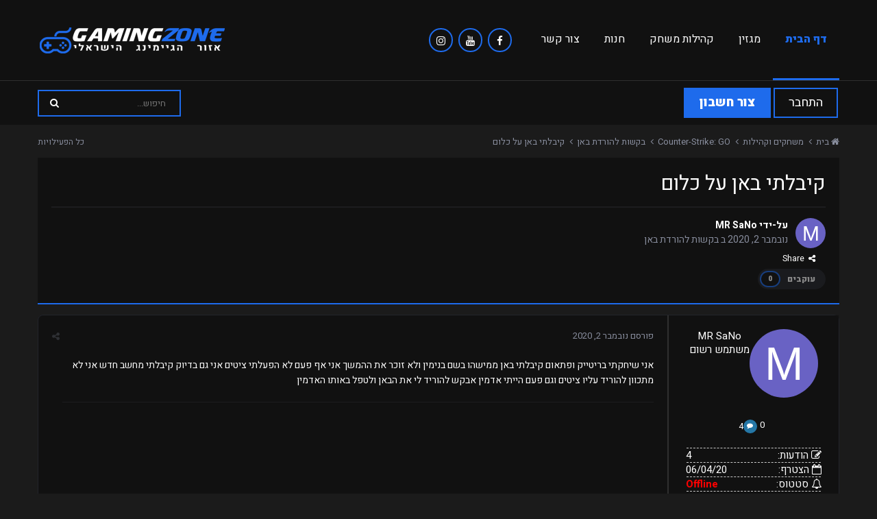

--- FILE ---
content_type: text/html;charset=UTF-8
request_url: https://www.gamingzone.co.il/node/1936/
body_size: 14270
content:
<!DOCTYPE html>
<html lang="he-IL" dir="rtl">
	<head>    
		<link href="https://fonts.googleapis.com/css?family=Heebo:300,400,500,700,800,900&subset=hebrew" rel="stylesheet">
      	<meta name="description" content="GamingZone - אם הגעתם למקום הזה כנראה שאתם מחפשים קהילת משחק, חברים או כל דבר הקשור בגיימינג.">
		<meta name="keywords" content="שרתים, שרתי קונטר, CSGO, קהילת גיימינג, קונטר סטרייק, פיבאם, FIVEM, שרתי משחק, קהילות משחק, קהילת משחק, קהילה, גיימינג, גיימרים, חדשות גיימינג, פורומים, פורום גיימינג">
      	<meta property="og:description" content="GamingZone - אם הגעתם למקום הזה כנראה שאתם מחפשים קהילת משחק, חברים או כל דבר הקשור בגיימינג.">
      	<meta property="og:keywords" content="שרתים, שרתי קונטר, CSGO, קהילת גיימינג, קונטר סטרייק, פיבאם, FIVEM, שרתי משחק, קהילות משחק, קהילת משחק, קהילה, גיימינג, גיימרים, חדשות גיימינג, פורומים, פורום גיימינג">
      	<meta property="og:url" content="https://www.gamingzone.co.il/index.php">
      	<meta property="og:type" content="website">
      	<meta property="og:site_name" content="GamingZone">
      	<meta property="og:image" content="https://www.gamingzone.co.il/upload/sc.png" extension="core_Icons" scheme="full">
      	<meta name="theme-color" content="#1e6bec">
		<title>קיבלתי באן על כלום - בקשות להורדת באן - GamingZone - אזור הגיימינג הישראלי</title>
		
			
		
		
<meta charset="utf-8">

	<meta name="viewport" content="width=device-width, initial-scale=1">

<!--og:image disable-->
<!--
	
	
		<meta property="og:image" content="https://www.gamingzone.co.il/uploads/monthly_2019_10/favicon.png.bc2ff5bbeafc49f038c76f428d26eb16.png">
	


	<meta name="twitter:card" content="summary_large_image" />
-->


	
		
			
				<meta property="og:title" content="קיבלתי באן על כלום">
			
		
	

	
		
			
				<meta property="og:type" content="website">
			
		
	

	
		
			
				<meta property="og:url" content="https://www.gamingzone.co.il/node/1936/">
			
		
	

	
		
			
				<meta name="description" content="אני שיחקתי בריטייק ופתאום קיבלתי באן ממישהו בשם בנימין ולא זוכר את ההמשך אני אף פעם לא הפעלתי ציטים אני גם בדיוק קיבלתי מחשב חדש אני לא מתכוון להוריד עליו ציטים וגם פעם הייתי אדמין אבקש להוריד לי את הבאן ולטפל באותו האדמין">
			
		
	

	
		
			
				<meta property="og:description" content="אני שיחקתי בריטייק ופתאום קיבלתי באן ממישהו בשם בנימין ולא זוכר את ההמשך אני אף פעם לא הפעלתי ציטים אני גם בדיוק קיבלתי מחשב חדש אני לא מתכוון להוריד עליו ציטים וגם פעם הייתי אדמין אבקש להוריד לי את הבאן ולטפל באותו האדמין">
			
		
	

	
		
			
				<meta property="og:updated_time" content="2020-11-02T13:11:17Z">
			
		
	

	
		
			
				<meta property="og:site_name" content="GamingZone - אזור הגיימינג הישראלי">
			
		
	

	
		
			
				<meta property="og:locale" content="he_IL">
			
		
	


	
		<link rel="canonical" href="https://www.gamingzone.co.il/node/1936/" />
	




<link rel="manifest" href="https://www.gamingzone.co.il/manifest.webmanifest/">
<meta name="msapplication-config" content="https://www.gamingzone.co.il/browserconfig.xml/">
<meta name="msapplication-starturl" content="/">
<meta name="application-name" content="GamingZone - אזור הגיימינג הישראלי">
<meta name="apple-mobile-web-app-title" content="GamingZone - אזור הגיימינג הישראלי">

	<meta name="theme-color" content="#1e6bec">






		

	
		
			
				<link href="https://fonts.googleapis.com/css?family=Heebo:300,400,500,600,700" rel="stylesheet" referrerpolicy="origin">
			
		
	



	<link rel='stylesheet' href='https://www.gamingzone.co.il/uploads/css_built_21/341e4a57816af3ba440d891ca87450ff_framework.css?v=4e52a1ea3c' media='all'>

	<link rel='stylesheet' href='https://www.gamingzone.co.il/uploads/css_built_21/05e81b71abe4f22d6eb8d1a929494829_responsive.css?v=4e52a1ea3c' media='all'>

	<link rel='stylesheet' href='https://www.gamingzone.co.il/uploads/css_built_21/90eb5adf50a8c640f633d47fd7eb1778_core.css?v=4e52a1ea3c' media='all'>

	<link rel='stylesheet' href='https://www.gamingzone.co.il/uploads/css_built_21/5a0da001ccc2200dc5625c3f3934497d_core_responsive.css?v=4e52a1ea3c' media='all'>

	<link rel='stylesheet' href='https://www.gamingzone.co.il/uploads/css_built_21/62e269ced0fdab7e30e026f1d30ae516_forums.css?v=4e52a1ea3c' media='all'>

	<link rel='stylesheet' href='https://www.gamingzone.co.il/uploads/css_built_21/76e62c573090645fb99a15a363d8620e_forums_responsive.css?v=4e52a1ea3c' media='all'>

	<link rel='stylesheet' href='https://www.gamingzone.co.il/uploads/css_built_21/ebdea0c6a7dab6d37900b9190d3ac77b_topics.css?v=4e52a1ea3c' media='all'>

	<link rel='stylesheet' href='https://www.gamingzone.co.il/uploads/css_built_21/4d0236b7628bffca87db384f1a17ac05_enhanceduserinfopanel.css?v=4e52a1ea3c' media='all'>




<link rel='stylesheet' href='https://www.gamingzone.co.il/uploads/css_built_21/258adbb6e4f3e83cd3b355f84e3fa002_custom.css?v=4e52a1ea3c' media='all'>



		
		

	
	
		<link rel='shortcut icon' href='https://gamingzone.co.il/upload/sc.ico' type="image/x-icon">
	

      <script type="text/javascript" async src="https://platform.foremedia.net/code/29381/analytics"></script>
	</head>
	<body class='ipsApp ipsApp_front ipsJS_none ipsClearfix' data-controller='core.front.core.app' data-message="" data-pageApp='forums' data-pageLocation='front' data-pageModule='forums' data-pageController='topic'>
		<a href='#elContent' class='ipsHide' title='Go to main content on this page' accesskey='m'>עבור לתוכן</a>
		
		<div id='ipsLayout_header' class='ipsClearfix'>
			




			
			
<ul id='elMobileNav' class='ipsList_inline ipsResponsive_hideDesktop ipsResponsive_block' data-controller='core.front.core.mobileNav'>
	
		
			
			
				
				
			
				
				
			
				
					<li id='elMobileBreadcrumb'>
						<a href='https://www.gamingzone.co.il/forum/10-%D7%91%D7%A7%D7%A9%D7%95%D7%AA-%D7%9C%D7%94%D7%95%D7%A8%D7%93%D7%AA-%D7%91%D7%90%D7%9F/'>
							<span>בקשות להורדת באן</span>
						</a>
					</li>
				
				
			
				
				
			
		
	

	
		<li class='ipsJS_show'>
			<a href='https://www.gamingzone.co.il/search/'><i class='fa fa-search'></i></a>
		</li>
	
	<li data-ipsDrawer data-ipsDrawer-drawerElem='#elMobileDrawer'>
		<a href='#'>
			
			
				
			
			
			
			<i class='fa fa-navicon'></i>
		</a>
	</li>
</ul>
			

  <header id="lkHeader_main">
    <div class='ipsLayout_container'>
      <div id="lkNav_mainContainer">
        

	<div id="lkNav_main" class='lkNav ipsNavBar_noSubBars ipsResponsive_hidePhone ipsResponsive_hideTablet'>
		<div class='ipsNavBar_primary ipsNavBar_noSubBars'>
			<ul data-role="primaryNavBar" class='lkNav_primary'>
				


	
		
		
		<li  data-role="navBarItem" data-navApp="core" data-navExt="CustomItem">
			
			
				<a href="https://www.gamingzone.co.il"  data-navItem-id="1" >
					דף הבית
				</a>
			
			
		</li>
	
	

	
		
		
		<li  data-role="navBarItem" data-navApp="core" data-navExt="CustomItem">
			
			
				<a href="https://www.gamingzone.co.il/articles.html/"  data-navItem-id="47" >
					מגזין
				</a>
			
			
		</li>
	
	

	
		
		
		<li  data-role="navBarItem" data-navApp="core" data-navExt="CustomItem">
			
			
				<a href="https://bans.gamingzone.co.il"  data-navItem-id="36" >
					קהילות משחק
				</a>
			
			
		</li>
	
	

	
		
		
		<li  data-role="navBarItem" data-navApp="core" data-navExt="CustomItem">
			
			
				<a href="https://vip.gamingzone.co.il"  data-navItem-id="37" >
					חנות
				</a>
			
			
		</li>
	
	

	
		
		
		<li  data-role="navBarItem" data-navApp="core" data-navExt="CustomItem">
			
			
				<a href="https://www.gamingzone.co.il/contact/"  data-navItem-id="28" >
					צור קשר
				</a>
			
			
		</li>
	
	

              <div class="socialmain">
				<a href="#"><div class="socialmenu">
					<i class="fa fa-facebook-f"></i>
				</div></a>&nbsp;&nbsp;
				<a href="https://www.youtube.com/channel/UC5ewukNzjV5HdkRYGVVHyZw"><div class="socialmenu">
					<i class="fa fa-youtube"></i>
				</div></a>&nbsp;&nbsp;
				<a href="https://www.instagram.com/gamingzone.co.il/"><div class="socialmenu">
					<i class="fa fa-instagram"></i>
				</div></a>
              </div>	
              	<li class="lkNav_more">
                  <!--a><span>עוד</span></a-->
                  <ul></ul>
              	</li>
			</ul>
		</div>
	</div>

      </div>
      <div id="lkLogo"><a href="https://www.gamingzone.co.il"><img src="https://i.imgur.com/HhEDYiL.png" alt="GamingZone"></a></div>
    </div>
  </header>
	

	
		
	



  
    <header id="lkHeader_sub">
      <div id="lkNav_subContainer">
        <div class='ipsLayout_container'>
          

	<ul id='elUserNav' class='ipsList_inline cSignedOut ipsClearfix ipsResponsive_hidePhone ipsResponsive_block'>
		
		<li class='elSignInLink'>
			<a href='https://www.gamingzone.co.il/login/' data-ipsMenu-closeOnClick="false" data-ipsMenu id='elUserSignIn'>
				התחבר
			</a>
			
<div id='elUserSignIn_menu' class='ipsMenu ipsMenu_auto ipsHide'>
	<form accept-charset='utf-8' method='post' action='https://www.gamingzone.co.il/login/'>
		<input type="hidden" name="csrfKey" value="cbad52d8e755bd33a52b1376b8f91993">
		<input type="hidden" name="ref" value="aHR0cHM6Ly93d3cuZ2FtaW5nem9uZS5jby5pbC9ub2RlLzE5MzYv">
		<div data-role="loginForm">
			
			
			
				
<div class="ipsPad ipsForm ipsForm_vertical">
	<h4 class="ipsType_sectionHead">התחברות</h4>
	<br><br>
	<ul class='ipsList_reset'>
		<li class="ipsFieldRow ipsFieldRow_noLabel ipsFieldRow_fullWidth">
			
			
				<input type="text" placeholder="שם משתמש או כתובת אימייל" name="auth" autocomplete="email">
			
		</li>
		<li class="ipsFieldRow ipsFieldRow_noLabel ipsFieldRow_fullWidth">
			<input type="password" placeholder="סיסמה" name="password" autocomplete="current-password">
		</li>
		<li class="ipsFieldRow ipsFieldRow_checkbox ipsClearfix">
			<span class="ipsCustomInput">
				<input type="checkbox" name="remember_me" id="remember_me_checkbox" value="1" checked aria-checked="true">
				<span></span>
			</span>
			<div class="ipsFieldRow_content">
				<label class="ipsFieldRow_label" for="remember_me_checkbox">זכור אותי</label>
				<span class="ipsFieldRow_desc">לא מומלץ לסימון במחשבים שאינם המחשב הפרטי</span>
			</div>
		</li>
		<li class="ipsFieldRow ipsFieldRow_fullWidth">
			<button type="submit" name="_processLogin" value="usernamepassword" class="ipsButton ipsButton_primary ipsButton_small" id="elSignIn_submit">התחברות</button>
			
				<p class="ipsType_right ipsType_small">
					
						<a href='https://www.gamingzone.co.il/lostpassword/' data-ipsDialog data-ipsDialog-title='שכחת סיסמה?'>
					
					שכחת סיסמה?</a>
				</p>
			
		</li>
	</ul>
</div>
			
		</div>
	</form>
</div>
		</li>
		
			<li>
				
					<a href='https://www.gamingzone.co.il/register/' data-ipsDialog data-ipsDialog-size='narrow' data-ipsDialog-title='צור חשבון' id='elRegisterButton' class='ipsButton ipsButton_normal ipsButton_primary'>צור חשבון</a>
				
			</li>
		
	</ul>

          

	<div id="elSearchWrapper">
		<div id='elSearch' class='' data-controller='core.front.core.quickSearch'>
			<form accept-charset='utf-8' action='//www.gamingzone.co.il/search/?do=quicksearch' method='post'>
				<input type='search' id='elSearchField' placeholder='חיפוש...' name='q' autocomplete="off">
				<button class='cSearchSubmit' type="submit"><i class="fa fa-search"></i></button>
				<div id="elSearchExpanded">
					<div class="ipsMenu_title">
						מחפש ב
					</div>
					<ul class="ipsSideMenu_list ipsSideMenu_withRadios ipsSideMenu_small ipsType_normal" data-ipsSideMenu data-ipsSideMenu-type="radio" data-ipsSideMenu-responsive="false" data-role="searchContexts">
						<li>
							<a href="#" class='ipsSideMenu_item ipsSideMenu_itemActive' data-ipsMenuValue='all'>
								<input type="radio" name="type" value="all" checked id="elQuickSearchRadio_type_all">
								<label for='elQuickSearchRadio_type_all' id='elQuickSearchRadio_type_all_label'>בכל מקום</label>
							</a>
						</li>
						
						
							<li>
								<a href="#" class='ipsSideMenu_item' data-ipsMenuValue='forums_topic'>
									<input type="radio" name="type" value="forums_topic" id="elQuickSearchRadio_type_forums_topic">
									<label for='elQuickSearchRadio_type_forums_topic' id='elQuickSearchRadio_type_forums_topic_label'>forums_topic_el</label>
								</a>
							</li>
						
						
							
								<li>
									<a href="#" class='ipsSideMenu_item' data-ipsMenuValue='contextual_{&quot;type&quot;:&quot;forums_topic&quot;,&quot;nodes&quot;:10}'>
										<input type="radio" name="type" value='contextual_{&quot;type&quot;:&quot;forums_topic&quot;,&quot;nodes&quot;:10}' id='elQuickSearchRadio_type_contextual_{&quot;type&quot;:&quot;forums_topic&quot;,&quot;nodes&quot;:10}'>
										<label for='elQuickSearchRadio_type_contextual_{&quot;type&quot;:&quot;forums_topic&quot;,&quot;nodes&quot;:10}' id='elQuickSearchRadio_type_contextual_{&quot;type&quot;:&quot;forums_topic&quot;,&quot;nodes&quot;:10}_label'>This Forum</label>
									</a>
								</li>
							
								<li>
									<a href="#" class='ipsSideMenu_item' data-ipsMenuValue='contextual_{&quot;type&quot;:&quot;forums_topic&quot;,&quot;item&quot;:1936}'>
										<input type="radio" name="type" value='contextual_{&quot;type&quot;:&quot;forums_topic&quot;,&quot;item&quot;:1936}' id='elQuickSearchRadio_type_contextual_{&quot;type&quot;:&quot;forums_topic&quot;,&quot;item&quot;:1936}'>
										<label for='elQuickSearchRadio_type_contextual_{&quot;type&quot;:&quot;forums_topic&quot;,&quot;item&quot;:1936}' id='elQuickSearchRadio_type_contextual_{&quot;type&quot;:&quot;forums_topic&quot;,&quot;item&quot;:1936}_label'>This Topic</label>
									</a>
								</li>
							
						
						<li data-role="showMoreSearchContexts">
							<a href="#" class='ipsSideMenu_item' data-action="showMoreSearchContexts" data-exclude="forums_topic">
								אפשרויות נוספות...
							</a>
						</li>
					</ul>
					<div class="ipsMenu_title">
						Find results that contain...
					</div>
					<ul class='ipsSideMenu_list ipsSideMenu_withRadios ipsSideMenu_small ipsType_normal' role="radiogroup" data-ipsSideMenu data-ipsSideMenu-type="radio" data-ipsSideMenu-responsive="false" data-filterType='andOr'>
						
							<li>
								<a class='ipsSideMenu_item ipsSideMenu_itemActive' data-ipsMenuValue='or'>
									<input type="radio" name="search_and_or" value="or" checked id="elRadio_andOr_or">
									<label for='elRadio_andOr_or' id='elField_andOr_label_or'><em>Any</em> of my search term words</label>
								</a>
							</li>
						
							<li>
								<a class='ipsSideMenu_item ' data-ipsMenuValue='and'>
									<input type="radio" name="search_and_or" value="and"  id="elRadio_andOr_and">
									<label for='elRadio_andOr_and' id='elField_andOr_label_and'><em>All</em> of my search term words</label>
								</a>
							</li>
						
					</ul>
					<div class="ipsMenu_title">
						Find results in...
					</div>
					<ul class='ipsSideMenu_list ipsSideMenu_withRadios ipsSideMenu_small ipsType_normal' role="radiogroup" data-ipsSideMenu data-ipsSideMenu-type="radio" data-ipsSideMenu-responsive="false" data-filterType='searchIn'>
						<li>
							<a class='ipsSideMenu_item ipsSideMenu_itemActive' data-ipsMenuValue='all'>
								<input type="radio" name="search_in" value="all" checked id="elRadio_searchIn_and">
								<label for='elRadio_searchIn_and' id='elField_searchIn_label_all'>Content titles and body</label>
							</a>
						</li>
						<li>
							<a class='ipsSideMenu_item' data-ipsMenuValue='titles'>
								<input type="radio" name="search_in" value="titles" id="elRadio_searchIn_titles">
								<label for='elRadio_searchIn_titles' id='elField_searchIn_label_titles'>Content titles only</label>
							</a>
						</li>
					</ul>
				</div>
			</form>
		</div>
	</div>

        </div>
      </div>
    </header>
  

		</div>
		
		<main id='ipsLayout_body' class='ipsLayout_container'>
          <div id="fastlink" class="fastlink text-right pr-5 pt-3" style="padding-top: 15px !important;">
              <ul class="list-inline" style="display: inline-block; margin-top: 0px;padding-inline-start: 10px;">
                  <li id="imgshover" class="text-center list-inline-item gzTopImage" data-forumid="6"><a href="https://www.gamingzone.co.il/forum/6/" target="_top" title="CS:GO" style="color:white;transition: transform .2s;"><img width="115px" src="https://gamingzone.co.il/uploadimg/10.png"><br><div class="messtest"><span class="mestest"><i class="fa fa-comments"></i></span><span class="mestext">1,203 הודעות</span></div></a></li>
                  <li id="imgshover" class="text-center list-inline-item gzTopImage" data-forumid="33"><a href="https://www.gamingzone.co.il/forum/33/" target="_top" title="FiveM" style="color:white;transition: transform .2s;"><img width="115px" src="https://gamingzone.co.il/uploadimg/9.png"><br><div class="messtest"><span class="mestest"><i class="fa fa-comments"></i></span><span class="mestext">1,203 הודעות</span></div></a></li>
                  <li id="imgshover" class="text-center list-inline-item gzTopImage" data-forumid="18"><a href="https://www.gamingzone.co.il/forum/18/" target="_top" title="Rust" style="color:white;transition: transform .2s;"><img width="115px" src="https://gamingzone.co.il/uploadimg/2.png"><br><div class="messtest"><span class="mestest"><i class="fa fa-comments"></i></span><span class="mestext">1,203 הודעות</span></div></a></li>
                  <li id="imgshover" class="text-center list-inline-item gzTopImage" data-forumid="12"><a href="https://www.gamingzone.co.il/forum/12/" target="_top" title="TF2" style="color:white;transition: transform .2s;"><img width="115px" src="https://gamingzone.co.il/uploadimg/11.png"><br><div class="messtest"><span class="mestest"><i class="fa fa-comments"></i></span><span class="mestext">1,203 הודעות</span></div></a></li>
                  <li id="imgshover" class="text-center list-inline-item gzTopImage" data-forumid="25"><a href="https://www.gamingzone.co.il/forum/25/" target="_top" title="Fortnite" style="color:white;transition: transform .2s;"><img width="115px" src="https://gamingzone.co.il/uploadimg/8.png"><br><div class="messtest"><span class="mestest"><i class="fa fa-comments"></i></span><span class="mestext">1,203 הודעות</span></div></a></li>
                  <li id="imgshover" class="text-center list-inline-item gzTopImage" data-forumid="32"><a href="https://www.gamingzone.co.il/forum/32/" target="_top" title="PUBG" style="color:white;transition: transform .2s;"><img width="115px" src="https://gamingzone.co.il/uploadimg/3.png"><br><div class="messtest"><span class="mestest"><i class="fa fa-comments"></i></span><span class="mestext">1,203 הודעות</span></div></a></li>
                  <li id="imgshover" class="text-center list-inline-item gzTopImage" data-forumid="39"><a href="https://www.gamingzone.co.il/forum/39/" target="_top" title="Minecraft" style="color:white;transition: transform .2s;"><img width="115px" src="https://gamingzone.co.il/uploadimg/6.png"><br><div class="messtest"><span class="mestest"><i class="fa fa-comments"></i></span><span class="mestext">1,203 הודעות</span></div></a></li>
                  <li id="imgshover" class="text-center list-inline-item gzTopImage" data-forumid="40"><a href="https://www.gamingzone.co.il/forum/40/" target="_top" title="LoL" style="color:white;transition: transform .2s;"><img width="115px" src="https://gamingzone.co.il/uploadimg/7.png"><br><div class="messtest"><span class="mestest"><i class="fa fa-comments"></i></span><span class="mestext">1,203 הודעות</span></div></a></li>
                  <li id="imgshover" class="text-center list-inline-item gzTopImage" data-forumid="41"><a href="https://www.gamingzone.co.il/forum/48/" target="_top" title="Rage" style="color:white;transition: transform .2s;"><img width="115px" src="https://gamingzone.co.il/uploadimg/1.png"><br><div class="messtest"><span class="mestest"><i class="fa fa-comments"></i></span><span class="mestext">1,203 הודעות</span></div></a></li>
              </ul>
          </div>
			<div id='ipsLayout_contentArea'>
				<div id='ipsLayout_contentWrapper'>
					
<nav class='ipsBreadcrumb ipsBreadcrumb_top ipsFaded_withHover'>
	

	<ul class='ipsList_inline ipsPos_right'>
		
		<li >
			<a data-action="defaultStream" class='ipsType_light '  href='https://www.gamingzone.co.il/discover/'><i class='icon-newspaper'></i> <span>כל הפעילויות</span></a>
		</li>
		
	</ul>

	<ul data-role="breadcrumbList">
		<li>
			<a title="בית" href='https://www.gamingzone.co.il/'>
				<span><i class='fa fa-home'></i> בית <i class='fa fa-angle-right'></i></span>
			</a>
		</li>
		
		
			<li>
				
					<a href='https://www.gamingzone.co.il/forum/3-%D7%9E%D7%A9%D7%97%D7%A7%D7%99%D7%9D-%D7%95%D7%A7%D7%94%D7%99%D7%9C%D7%95%D7%AA/'>
						<span>משחקים וקהילות <i class='fa fa-angle-right'></i></span>
					</a>
				
			</li>
		
			<li>
				
					<a href='https://www.gamingzone.co.il/forum/6-counter-strike-go/'>
						<span>Counter-Strike: GO <i class='fa fa-angle-right'></i></span>
					</a>
				
			</li>
		
			<li>
				
					<a href='https://www.gamingzone.co.il/forum/10-%D7%91%D7%A7%D7%A9%D7%95%D7%AA-%D7%9C%D7%94%D7%95%D7%A8%D7%93%D7%AA-%D7%91%D7%90%D7%9F/'>
						<span>בקשות להורדת באן <i class='fa fa-angle-right'></i></span>
					</a>
				
			</li>
		
			<li>
				
					קיבלתי באן על כלום
				
			</li>
		
	</ul>
</nav>
					
					
					<div id='ipsLayout_mainArea'>
						<a id='elContent'></a>
						
						
						
						
							

	




						
						



<div class="ipsPageHeader ipsResponsive_pull ipsBox ipsPadding sm:ipsPadding:half ipsMargin_bottom">
		
	
	<div class="ipsFlex ipsFlex-ai:center ipsFlex-fw:wrap ipsGap:4">
		<div class="ipsFlex-flex:11">
			<h1 class="ipsType_pageTitle ipsContained_container">
				

				
				
					<span class="ipsType_break ipsContained">
						<span>קיבלתי באן על כלום</span>
					</span>
				
			</h1>
			
			
		</div>
		
	</div>
	<hr class="ipsHr">
	<div class="ipsPageHeader__meta ipsFlex ipsFlex-jc:between ipsFlex-ai:center ipsFlex-fw:wrap ipsGap:3">
		<div class="ipsFlex-flex:11">
			<div class="ipsPhotoPanel ipsPhotoPanel_mini ipsPhotoPanel_notPhone ipsClearfix">
				


	<a href="https://www.gamingzone.co.il/profile/1087-mr-sano/" rel="nofollow" data-ipsHover data-ipsHover-width="370" data-ipsHover-target="https://www.gamingzone.co.il/profile/1087-mr-sano/?do=hovercard" class="ipsUserPhoto ipsUserPhoto_mini" title="עבור לפרופיל של MR SaNo">
		<img src='data:image/svg+xml,%3Csvg%20xmlns%3D%22http%3A%2F%2Fwww.w3.org%2F2000%2Fsvg%22%20viewBox%3D%220%200%201024%201024%22%20style%3D%22background%3A%236962c4%22%3E%3Cg%3E%3Ctext%20text-anchor%3D%22middle%22%20dy%3D%22.35em%22%20x%3D%22512%22%20y%3D%22512%22%20fill%3D%22%23ffffff%22%20font-size%3D%22700%22%20font-family%3D%22-apple-system%2C%20BlinkMacSystemFont%2C%20Roboto%2C%20Helvetica%2C%20Arial%2C%20sans-serif%22%3EM%3C%2Ftext%3E%3C%2Fg%3E%3C%2Fsvg%3E' alt='MR SaNo' loading="lazy">
	</a>

				<div>
					<p class="ipsType_reset ipsType_blendLinks">
						<span class="ipsType_normal">
						
							<strong>על-ידי 


<a href='https://www.gamingzone.co.il/profile/1087-mr-sano/' rel="nofollow" data-ipsHover data-ipsHover-width='370' data-ipsHover-target='https://www.gamingzone.co.il/profile/1087-mr-sano/?do=hovercard&amp;referrer=https%253A%252F%252Fwww.gamingzone.co.il%252Fnode%252F1936%252F' title="עבור לפרופיל של MR SaNo" class="ipsType_break">MR SaNo</a></strong><br>
							<span class="ipsType_light"><time datetime='2020-11-02T13:11:17Z' title='11/02/20 13:11 ' data-short='5 yr'>נובמבר 2, 2020</time> ב <a href="https://www.gamingzone.co.il/forum/10-%D7%91%D7%A7%D7%A9%D7%95%D7%AA-%D7%9C%D7%94%D7%95%D7%A8%D7%93%D7%AA-%D7%91%D7%90%D7%9F/">בקשות להורדת באן</a></span>
						
						</span>
					</p>
				</div>
			</div>
		</div>
		
			<div class="ipsFlex-flex:01 ipsResponsive_hidePhone">
				<div class="ipsFlex ipsFlex-ai:center ipsFlex-jc:center ipsGap:3 ipsGap_row:0">
					
						


    <a href='#elShareItem_639527790_menu' id='elShareItem_639527790' data-ipsMenu class='ipsShareButton ipsButton ipsButton_verySmall ipsButton_link ipsButton_link--light'>
        <span><i class='fa fa-share-alt'></i></span> &nbsp;Share
    </a>

    <div class='ipsPadding ipsMenu ipsMenu_auto ipsHide' id='elShareItem_639527790_menu' data-controller="core.front.core.sharelink">
        <ul class='ipsList_inline'>
            
                <li>
<a href="http://twitter.com/share?url=https%3A%2F%2Fwww.gamingzone.co.il%2Fnode%2F1936%2F" class="cShareLink cShareLink_twitter" target="_blank" data-role="shareLink" title='שתף קישור זה עם טוויטר' data-ipsTooltip rel='nofollow noopener'>
	<i class="fa fa-twitter"></i>
</a></li>
            
                <li>
<a href="https://www.facebook.com/sharer/sharer.php?u=https%3A%2F%2Fwww.gamingzone.co.il%2Fnode%2F1936%2F" class="cShareLink cShareLink_facebook" target="_blank" data-role="shareLink" title='שתף קישור זה עם פייסבוק' data-ipsTooltip rel='noopener nofollow'>
	<i class="fa fa-facebook"></i>
</a></li>
            
                <li>
<a href="http://www.reddit.com/submit?url=https%3A%2F%2Fwww.gamingzone.co.il%2Fnode%2F1936%2F&amp;title=%D7%A7%D7%99%D7%91%D7%9C%D7%AA%D7%99+%D7%91%D7%90%D7%9F+%D7%A2%D7%9C+%D7%9B%D7%9C%D7%95%D7%9D" rel="nofollow noopener" class="cShareLink cShareLink_reddit" target="_blank" title='שתף קישור זה עם Reddit' data-ipsTooltip>
	<i class="fa fa-reddit"></i>
</a></li>
            
                <li>
<a href="http://www.linkedin.com/shareArticle?mini=true&amp;url=https%3A%2F%2Fwww.gamingzone.co.il%2Fnode%2F1936%2F&amp;title=%D7%A7%D7%99%D7%91%D7%9C%D7%AA%D7%99+%D7%91%D7%90%D7%9F+%D7%A2%D7%9C+%D7%9B%D7%9C%D7%95%D7%9D" rel="nofollow noopener" class="cShareLink cShareLink_linkedin" target="_blank" data-role="shareLink" title='שתף קישור זה עם Linkedln' data-ipsTooltip>
	<i class="fa fa-linkedin"></i>
</a></li>
            
                <li>
<a href="http://pinterest.com/pin/create/button/?url=https://www.gamingzone.co.il/node/1936/&amp;media=https://www.gamingzone.co.il/uploads/monthly_2019_10/favicon.png.bc2ff5bbeafc49f038c76f428d26eb16.png" class="cShareLink cShareLink_pinterest" rel="nofollow noopener" target="_blank" data-role="shareLink" title='Share on Pinterest' data-ipsTooltip>
	<i class="fa fa-pinterest"></i>
</a></li>
            
        </ul>
        
            <hr class='ipsHr'>
            <button class='ipsHide ipsButton ipsButton_verySmall ipsButton_light ipsButton_fullWidth ipsMargin_top:half' data-controller='core.front.core.webshare' data-role='webShare' data-webShareTitle='קיבלתי באן על כלום' data-webShareText='קיבלתי באן על כלום' data-webShareUrl='https://www.gamingzone.co.il/node/1936/'>More sharing options...</button>
        
    </div>

					
					



					

<div data-followApp='forums' data-followArea='topic' data-followID='1936' data-controller='core.front.core.followButton'>
	

	<a href='https://www.gamingzone.co.il/login/' rel="nofollow" class="ipsFollow ipsPos_middle ipsButton ipsButton_light ipsButton_verySmall ipsButton_disabled" data-role="followButton" data-ipsTooltip title='התחבר כדי לעקוב אחרי זה'>
		<span>עוקבים</span>
		<span class='ipsCommentCount'>0</span>
	</a>

</div>
				</div>
			</div>
					
	</div>
	
	
</div>








<div class="ipsClearfix">
	<ul class="ipsToolList ipsToolList_horizontal ipsClearfix ipsSpacer_both ipsResponsive_hidePhone">
		
		
		
	</ul>
</div>

<div id="comments" data-controller="core.front.core.commentFeed,forums.front.topic.view, core.front.core.ignoredComments" data-autopoll data-baseurl="https://www.gamingzone.co.il/node/1936/" data-lastpage data-feedid="topic-1936" class="cTopic ipsClear ipsSpacer_top">
	
			
	

	

<div data-controller='core.front.core.recommendedComments' data-url='https://www.gamingzone.co.il/node/1936/?recommended=comments' class='ipsRecommendedComments ipsHide'>
	<div data-role="recommendedComments">
		<h2 class='ipsType_sectionHead ipsType_large ipsType_bold ipsMargin_bottom'>Recommended Posts</h2>
		
	</div>
</div>
	
	<div id="elPostFeed" data-role="commentFeed" data-controller="core.front.core.moderation" >
		<form action="https://www.gamingzone.co.il/node/1936/?csrfKey=cbad52d8e755bd33a52b1376b8f91993&amp;do=multimodComment" method="post" data-ipspageaction data-role="moderationTools">
			
			
				

					

					
					



<a id="comment-4386"></a>
<article  id="elComment_4386" class="cPost ipsBox  ipsComment  ipsComment_parent ipsClearfix ipsClear ipsColumns ipsColumns_noSpacing ipsColumns_collapsePhone  ">
	
	<div class="cAuthorPane cAuthorPane_mobile ipsResponsive_showPhone ipsResponsive_block">
		<h3 class="ipsType_sectionHead cAuthorPane_author ipsResponsive_showPhone ipsResponsive_inlineBlock ipsType_break ipsType_blendLinks ipsTruncate ipsTruncate_line">
			


<a href='https://www.gamingzone.co.il/profile/1087-mr-sano/' rel="nofollow" data-ipsHover data-ipsHover-width='370' data-ipsHover-target='https://www.gamingzone.co.il/profile/1087-mr-sano/?do=hovercard&amp;referrer=https%253A%252F%252Fwww.gamingzone.co.il%252Fnode%252F1936%252F' title="עבור לפרופיל של MR SaNo" class="ipsType_break">MR SaNo</a>
			<span class="ipsResponsive_showPhone ipsResponsive_inline">  

	
		<span title="רמת המוניטין של המשתמש" data-ipsTooltip class='ipsRepBadge ipsRepBadge_neutral'>
	
		<span>0</span>
	
		</span>
	
</span>
		</h3>
		<div class="cAuthorPane_photo">
			


	<a href="https://www.gamingzone.co.il/profile/1087-mr-sano/" rel="nofollow" data-ipsHover data-ipsHover-width="370" data-ipsHover-target="https://www.gamingzone.co.il/profile/1087-mr-sano/?do=hovercard" class="ipsUserPhoto ipsUserPhoto_large" title="עבור לפרופיל של MR SaNo">
		<img src='data:image/svg+xml,%3Csvg%20xmlns%3D%22http%3A%2F%2Fwww.w3.org%2F2000%2Fsvg%22%20viewBox%3D%220%200%201024%201024%22%20style%3D%22background%3A%236962c4%22%3E%3Cg%3E%3Ctext%20text-anchor%3D%22middle%22%20dy%3D%22.35em%22%20x%3D%22512%22%20y%3D%22512%22%20fill%3D%22%23ffffff%22%20font-size%3D%22700%22%20font-family%3D%22-apple-system%2C%20BlinkMacSystemFont%2C%20Roboto%2C%20Helvetica%2C%20Arial%2C%20sans-serif%22%3EM%3C%2Ftext%3E%3C%2Fg%3E%3C%2Fsvg%3E' alt='MR SaNo' loading="lazy">
	</a>

		</div>
	</div>

	
	
	
	
	
	
	
	
	
	
	
	
	
	
	
	<ul class='ipsList_reset ipsType_light ipsPad_half ipsResponsive_showPhone'>
		<hr class='euip_Hr'>
		
			
		
		
			
		
					  
			
		
		
			
		
		
			
		
		
			
				<li class='euip_Border ipsResponsive_hidePhone'>
					<span class='euip_Title'><i class="fa fa-pencil-square-o" aria-hidden="true"></i> הודעות:</span>
					&nbsp;4
				</li>
			
		
		
			
		
		
			
		
		
			
		
		
			
		
		
			
		
		
			
				
					<li class='euip_Border ipsResponsive_hidePhone'>
						<span class='euip_Title'><i class="fa fa-calendar-o" aria-hidden="true"></i> הצטרף:</span>
						&nbsp;06/04/20
					</li>
				
			
		
		
			
				
					<li class='euip_Border ipsResponsive_hidePhone'>
						<span class='euip_Title'><i class="fa fa-bell-o" aria-hidden="true"></i> סטטוס:</span>
						&nbsp;<span style='color:red;font-weight:bold;'>Offline</span>
					</li>
				
			
		
		
			
				<li class='euip_Border ipsResponsive_hidePhone'>
					<span class='euip_Title'><i class="fa fa-map-marker" aria-hidden="true"></i> נראה לאחרונה:</span>
					&nbsp;<time datetime='2020-11-02T13:13:51Z' title='11/02/20 13:13 ' data-short='5 yr'>נובמבר 2, 2020</time>
				</li>
			
		
		
		
			
		
		
			
		
		
			
		

		

		<hr class='euip_Hr'>

	</ul>

	<aside class="ipsComment_author cAuthorPane ipsColumn ipsColumn_medium ipsResponsive_hidePhone app_euip_cAuthorPane">		
		<ul class="cAuthorPane_info ipsList_reset">
      
			<li class="cAuthorPane_photo">
				<div class="lkAuthorPane_photo">
          


	<a href="https://www.gamingzone.co.il/profile/1087-mr-sano/" rel="nofollow" data-ipsHover data-ipsHover-width="370" data-ipsHover-target="https://www.gamingzone.co.il/profile/1087-mr-sano/?do=hovercard" class="ipsUserPhoto ipsUserPhoto_small" title="עבור לפרופיל של MR SaNo">
		<img src='data:image/svg+xml,%3Csvg%20xmlns%3D%22http%3A%2F%2Fwww.w3.org%2F2000%2Fsvg%22%20viewBox%3D%220%200%201024%201024%22%20style%3D%22background%3A%236962c4%22%3E%3Cg%3E%3Ctext%20text-anchor%3D%22middle%22%20dy%3D%22.35em%22%20x%3D%22512%22%20y%3D%22512%22%20fill%3D%22%23ffffff%22%20font-size%3D%22700%22%20font-family%3D%22-apple-system%2C%20BlinkMacSystemFont%2C%20Roboto%2C%20Helvetica%2C%20Arial%2C%20sans-serif%22%3EM%3C%2Ftext%3E%3C%2Fg%3E%3C%2Fsvg%3E' alt='MR SaNo' loading="lazy">
	</a>

        </div>
        <div class="lkAuthorPane_padding">
          <div class="lkComment_author">
            <div class="ipsTruncate ipsTruncate_line">


<a href='https://www.gamingzone.co.il/profile/1087-mr-sano/' rel="nofollow" data-ipsHover data-ipsHover-width='370' data-ipsHover-target='https://www.gamingzone.co.il/profile/1087-mr-sano/?do=hovercard&amp;wr=&amp;referrer=https%253A%252F%252Fwww.gamingzone.co.il%252Fnode%252F1936%252F' title="עבור לפרופיל של MR SaNo" class="ipsType_break">MR SaNo</a></div>
            
          </div>
          <div class="lkComment_rank">משתמש רשום</div>
        </div>
			</li>
			
      
      <li class="ipsSpacer_bottom">
        


      </li>
			
		  <li class="ipsSpacer_bottom">
        

	
		<span title="רמת המוניטין של המשתמש" data-ipsTooltip class='ipsRepBadge ipsRepBadge_neutral'>
	
		<span>0</span>
	
		</span>
	

        <span data-ipstooltip="" class="ipsRepBadge ipsRepBadge_comments" _title="4 ">
          <i class="fa fa-comment"></i><span>4</span>
        </span>
      </li>
				
				

			
      
		</ul>
	

	
	
	
	
	
	
	
	
	
	
	
	
	
	
	
	<ul class='ipsList_reset'>
		
		
			
		
		<div class="" data-controller="plugins.toggleUserInfoPanel">
			<div class='' data-infoPanelID="1087">
				
					<div class="euip_InfoPanel">
				
				
					
				
				
					
				
							  
					
				
				
					
				
				
					
				
				
					
						<hr class='euip_Hr ipsResponsive_hidePhone'>
						<li class='euip_Border ipsResponsive_hidePhone'>
							<span class='euip_Title'><i class="fa fa-pencil-square-o" aria-hidden="true"></i> הודעות:</span>
							<span class='euip_Content'>4</span>
						</li>
						<br class="ipsResponsive_hidePhone"/>
					
				
				
				
				
				
					
				
				
					
				
				
					
				
				
					
				
				
					
						
							<hr class='euip_Hr ipsResponsive_hidePhone'>
							<li class='euip_Border ipsResponsive_hidePhone'>
								<span class='euip_Title'><i class="fa fa-calendar-o" aria-hidden="true"></i> הצטרף:</span>
								<span class='euip_Content'>06/04/20</span>
							</li>
							<br class="ipsResponsive_hidePhone"/>
						
					
				
				
					
						
							<hr class='euip_Hr ipsResponsive_hidePhone'>
							<li class='euip_Border ipsResponsive_hidePhone'>
								<span class='euip_Title'><i class="fa fa-bell-o" aria-hidden="true"></i> סטטוס:</span>
								<span class='euip_Content'><span style='color:red;font-weight:bold;'>Offline</span></span>
							</li>
							<br class="ipsResponsive_hidePhone"/>
						
					
				
				
					
						<hr class='euip_Hr ipsResponsive_hidePhone'>
						<li class='euip_Border ipsResponsive_hidePhone'>
							<span class='euip_Title'><i class="fa fa-map-marker" aria-hidden="true"></i> נראה לאחרונה:</span>
							<span class='euip_Content'><time datetime='2020-11-02T13:13:51Z' title='11/02/20 13:13 ' data-short='5 yr'>נובמבר 2, 2020</time></span>
						</li>
						<br class="ipsResponsive_hidePhone"/>
					
				
				
				
					
				
				
					
				
				
					
				
				
				<hr class='euip_Hr'>
					
					
				
				
				
				
			</div>
		</div>
		</div>
	</ul>
</aside>
	<div class="ipsColumn ipsColumn_fluid">
		

<div id='comment-4386_wrap' data-controller='core.front.core.comment' data-commentApp='forums' data-commentType='forums' data-commentID="4386" data-quoteData='{&quot;userid&quot;:1087,&quot;username&quot;:&quot;MR SaNo&quot;,&quot;timestamp&quot;:1604322677,&quot;contentapp&quot;:&quot;forums&quot;,&quot;contenttype&quot;:&quot;forums&quot;,&quot;contentid&quot;:1936,&quot;contentclass&quot;:&quot;forums_Topic&quot;,&quot;contentcommentid&quot;:4386}' class='ipsComment_content ipsType_medium ipsFaded_withHover'>
	<div class='ipsComment_meta ipsType_light'>
		<div class='ipsPos_right ipsType_light ipsType_reset ipsFaded ipsFaded_more ipsType_blendLinks'>
			<ul class='ipsList_inline ipsComment_tools'>
				
				
				
					<li><a class='ipsType_blendLinks' href='https://www.gamingzone.co.il/node/1936/' data-ipsTooltip title='שתף אשכול' data-ipsMenu data-ipsMenu-closeOnClick='false' id='elSharePost_4386' data-role='shareComment'><i class='fa fa-share-alt'></i></a></li>
				
				
			</ul>
		</div>

		<div class='ipsType_reset'>
			<a href='https://www.gamingzone.co.il/node/1936/?do=findComment&amp;comment=4386' class='ipsType_blendLinks'>פורסם <time datetime='2020-11-02T13:11:17Z' title='11/02/20 13:11 ' data-short='5 yr'>נובמבר 2, 2020</time></a>
			<span class='ipsResponsive_hidePhone'>
				
				
			</span>
		</div>
	</div>

	


	<div class='cPost_contentWrap ipsPad'>
		
		<div data-role='commentContent' class='ipsType_normal ipsType_richText ipsContained' data-controller='core.front.core.lightboxedImages'>
			<p>
	אני שיחקתי בריטייק ופתאום קיבלתי באן ממישהו בשם בנימין ולא זוכר את ההמשך אני אף פעם לא הפעלתי ציטים אני גם בדיוק קיבלתי מחשב חדש אני לא מתכוון להוריד עליו ציטים וגם פעם הייתי אדמין אבקש להוריד לי את הבאן ולטפל באותו האדמין
</p>


			
		</div>

		<div class='ipsItemControls'>
			
				
					

	<div data-controller='core.front.core.reaction' class='ipsItemControls_right ipsClearfix '>	
		<div class='ipsReact ipsPos_right'>
			
				
				<div class='ipsReact_blurb ipsHide' data-role='reactionBlurb'>
					
				</div>
			
			
			
		</div>
	</div>

				
			
			<ul class='ipsComment_controls ipsClearfix ipsItemControls_left' data-role="commentControls">
				
					
					
					
				
				<li class='ipsHide' data-role='commentLoading'>
					<span class='ipsLoading ipsLoading_tiny ipsLoading_noAnim'></span>
				</li>
			</ul>
		</div>

		
	</div>

	<div class='ipsMenu ipsMenu_wide ipsHide cPostShareMenu' id='elSharePost_4386_menu'>
		<div class='ipsPad'>
			<h4 class='ipsType_sectionHead'>שתף אשכול</h4>
			<hr class='ipsHr'>
			<h5 class='ipsType_normal ipsType_reset'>קישור ישיר להודעה</h5>
			
			<input type='text' value='https://www.gamingzone.co.il/node/1936/' class='ipsField_fullWidth'>
			

			
				<h5 class='ipsType_normal ipsType_reset ipsSpacer_top'>שתף באתרים אחרים</h5>
				

	<ul class='ipsList_inline ipsList_noSpacing ipsClearfix' data-controller="core.front.core.sharelink">
		
			<li>
<a href="http://twitter.com/share?url=https%3A%2F%2Fwww.gamingzone.co.il%2Fnode%2F1936%2F%3Fdo%3DfindComment%26comment%3D4386" class="cShareLink cShareLink_twitter" target="_blank" data-role="shareLink" title='שתף קישור זה עם טוויטר' data-ipsTooltip rel='nofollow noopener'>
	<i class="fa fa-twitter"></i>
</a></li>
		
			<li>
<a href="https://www.facebook.com/sharer/sharer.php?u=https%3A%2F%2Fwww.gamingzone.co.il%2Fnode%2F1936%2F%3Fdo%3DfindComment%26comment%3D4386" class="cShareLink cShareLink_facebook" target="_blank" data-role="shareLink" title='שתף קישור זה עם פייסבוק' data-ipsTooltip rel='noopener nofollow'>
	<i class="fa fa-facebook"></i>
</a></li>
		
			<li>
<a href="http://www.reddit.com/submit?url=https%3A%2F%2Fwww.gamingzone.co.il%2Fnode%2F1936%2F%3Fdo%3DfindComment%26comment%3D4386&amp;title=%D7%A7%D7%99%D7%91%D7%9C%D7%AA%D7%99+%D7%91%D7%90%D7%9F+%D7%A2%D7%9C+%D7%9B%D7%9C%D7%95%D7%9D" rel="nofollow noopener" class="cShareLink cShareLink_reddit" target="_blank" title='שתף קישור זה עם Reddit' data-ipsTooltip>
	<i class="fa fa-reddit"></i>
</a></li>
		
			<li>
<a href="http://www.linkedin.com/shareArticle?mini=true&amp;url=https%3A%2F%2Fwww.gamingzone.co.il%2Fnode%2F1936%2F%3Fdo%3DfindComment%26comment%3D4386&amp;title=%D7%A7%D7%99%D7%91%D7%9C%D7%AA%D7%99+%D7%91%D7%90%D7%9F+%D7%A2%D7%9C+%D7%9B%D7%9C%D7%95%D7%9D" rel="nofollow noopener" class="cShareLink cShareLink_linkedin" target="_blank" data-role="shareLink" title='שתף קישור זה עם Linkedln' data-ipsTooltip>
	<i class="fa fa-linkedin"></i>
</a></li>
		
			<li>
<a href="http://pinterest.com/pin/create/button/?url=https://www.gamingzone.co.il/node/1936/?do=findComment%26comment=4386&amp;media=https://www.gamingzone.co.il/uploads/monthly_2019_10/favicon.png.bc2ff5bbeafc49f038c76f428d26eb16.png" class="cShareLink cShareLink_pinterest" rel="nofollow noopener" target="_blank" data-role="shareLink" title='Share on Pinterest' data-ipsTooltip>
	<i class="fa fa-pinterest"></i>
</a></li>
		
	</ul>


	<hr class='ipsHr'>
	<button class='ipsHide ipsButton ipsButton_small ipsButton_light ipsButton_fullWidth ipsMargin_top:half' data-controller='core.front.core.webshare' data-role='webShare' data-webShareTitle='קיבלתי באן על כלום' data-webShareText='אני שיחקתי בריטייק ופתאום קיבלתי באן ממישהו בשם בנימין ולא זוכר את ההמשך אני אף פעם לא הפעלתי ציטים אני גם בדיוק קיבלתי מחשב חדש אני לא מתכוון להוריד עליו ציטים וגם פעם הייתי אדמין אבקש להוריד לי את הבאן ולטפל באותו האדמין
 
' data-webShareUrl='https://www.gamingzone.co.il/node/1936/?do=findComment&amp;comment=4386'>More sharing options...</button>

			
		</div>
	</div>
</div>
	</div>
</article>

					
					
					
				
			
			
<input type="hidden" name="csrfKey" value="cbad52d8e755bd33a52b1376b8f91993" />


		</form>
	</div>

	
	
	
	
	
		<a id="replyForm"></a>
	<div data-role="replyArea" class="cTopicPostArea ipsBox ipsResponsive_pull ipsPadding cTopicPostArea_noSize ipsSpacer_top" >
			
				
				

<div>
	<input type="hidden" name="csrfKey" value="cbad52d8e755bd33a52b1376b8f91993">
	
		<div class='ipsType_center ipsPad cGuestTeaser'>
			
				<h2 class='ipsType_pageTitle'>התחבר או הרשם על מנת להגיב.</h2>
				<p class='ipsType_light ipsType_normal ipsType_reset ipsSpacer_top ipsSpacer_half'>עליך להיות משתמש רשום על מנת להגיב</p>
			
	
			<div class='ipsBox ipsPad ipsSpacer_top'>
				<div class='ipsGrid ipsGrid_collapsePhone'>
					<div class='ipsGrid_span6 cGuestTeaser_left'>
						<h2 class='ipsType_sectionHead'>צור חשבון</h2>
						<p class='ipsType_normal ipsType_reset ipsType_light ipsSpacer_bottom'>צור חשבון חדש בקהילה בקלי קלות.</p>
						
							<a href='https://www.gamingzone.co.il/register/' class='ipsButton ipsButton_primary ipsButton_small' data-ipsDialog data-ipsDialog-size='narrow' data-ipsDialog-title='צור חשבון'>
						
						רישום חשבון חדש</a>
					</div>
					<div class='ipsGrid_span6 cGuestTeaser_right'>
						<h2 class='ipsType_sectionHead'>התחבר</h2>
						<p class='ipsType_normal ipsType_reset ipsType_light ipsSpacer_bottom'>משתמש קיים? התחבר.</p>
						<a href='https://www.gamingzone.co.il/login/?ref=aHR0cHM6Ly93d3cuZ2FtaW5nem9uZS5jby5pbC9ub2RlLzE5MzYvI3JlcGx5Rm9ybQ==' data-ipsDialog data-ipsDialog-size='medium' data-ipsDialog-remoteVerify="false" data-ipsDialog-title="התחבר עכשיו" class='ipsButton ipsButton_primary ipsButton_small'>התחבר עכשיו</a>
					</div>
				</div>
			</div>
		</div>
	
</div>
			
		</div>
	

	
		<div class="ipsBox ipsPadding ipsResponsive_pull ipsResponsive_showPhone ipsMargin_top">
			
				<div class="ipsResponsive_noFloat ipsResponsive_block ipsMargin_bottom:half">
					


    <a href='#elShareItem_573024946_menu' id='elShareItem_573024946' data-ipsMenu class='ipsShareButton ipsButton ipsButton_verySmall ipsButton_light '>
        <span><i class='fa fa-share-alt'></i></span> &nbsp;Share
    </a>

    <div class='ipsPadding ipsMenu ipsMenu_auto ipsHide' id='elShareItem_573024946_menu' data-controller="core.front.core.sharelink">
        <ul class='ipsList_inline'>
            
                <li>
<a href="http://twitter.com/share?url=https%3A%2F%2Fwww.gamingzone.co.il%2Fnode%2F1936%2F" class="cShareLink cShareLink_twitter" target="_blank" data-role="shareLink" title='שתף קישור זה עם טוויטר' data-ipsTooltip rel='nofollow noopener'>
	<i class="fa fa-twitter"></i>
</a></li>
            
                <li>
<a href="https://www.facebook.com/sharer/sharer.php?u=https%3A%2F%2Fwww.gamingzone.co.il%2Fnode%2F1936%2F" class="cShareLink cShareLink_facebook" target="_blank" data-role="shareLink" title='שתף קישור זה עם פייסבוק' data-ipsTooltip rel='noopener nofollow'>
	<i class="fa fa-facebook"></i>
</a></li>
            
                <li>
<a href="http://www.reddit.com/submit?url=https%3A%2F%2Fwww.gamingzone.co.il%2Fnode%2F1936%2F&amp;title=%D7%A7%D7%99%D7%91%D7%9C%D7%AA%D7%99+%D7%91%D7%90%D7%9F+%D7%A2%D7%9C+%D7%9B%D7%9C%D7%95%D7%9D" rel="nofollow noopener" class="cShareLink cShareLink_reddit" target="_blank" title='שתף קישור זה עם Reddit' data-ipsTooltip>
	<i class="fa fa-reddit"></i>
</a></li>
            
                <li>
<a href="http://www.linkedin.com/shareArticle?mini=true&amp;url=https%3A%2F%2Fwww.gamingzone.co.il%2Fnode%2F1936%2F&amp;title=%D7%A7%D7%99%D7%91%D7%9C%D7%AA%D7%99+%D7%91%D7%90%D7%9F+%D7%A2%D7%9C+%D7%9B%D7%9C%D7%95%D7%9D" rel="nofollow noopener" class="cShareLink cShareLink_linkedin" target="_blank" data-role="shareLink" title='שתף קישור זה עם Linkedln' data-ipsTooltip>
	<i class="fa fa-linkedin"></i>
</a></li>
            
                <li>
<a href="http://pinterest.com/pin/create/button/?url=https://www.gamingzone.co.il/node/1936/&amp;media=https://www.gamingzone.co.il/uploads/monthly_2019_10/favicon.png.bc2ff5bbeafc49f038c76f428d26eb16.png" class="cShareLink cShareLink_pinterest" rel="nofollow noopener" target="_blank" data-role="shareLink" title='Share on Pinterest' data-ipsTooltip>
	<i class="fa fa-pinterest"></i>
</a></li>
            
        </ul>
        
            <hr class='ipsHr'>
            <button class='ipsHide ipsButton ipsButton_verySmall ipsButton_light ipsButton_fullWidth ipsMargin_top:half' data-controller='core.front.core.webshare' data-role='webShare' data-webShareTitle='קיבלתי באן על כלום' data-webShareText='קיבלתי באן על כלום' data-webShareUrl='https://www.gamingzone.co.il/node/1936/'>More sharing options...</button>
        
    </div>

				</div>
			
			<div class="ipsResponsive_noFloat ipsResponsive_block">
				

<div data-followApp='forums' data-followArea='topic' data-followID='1936' data-controller='core.front.core.followButton'>
	

	<a href='https://www.gamingzone.co.il/login/' rel="nofollow" class="ipsFollow ipsPos_middle ipsButton ipsButton_light ipsButton_verySmall ipsButton_disabled" data-role="followButton" data-ipsTooltip title='התחבר כדי לעקוב אחרי זה'>
		<span>עוקבים</span>
		<span class='ipsCommentCount'>0</span>
	</a>

</div>
			</div>
			
		</div>
	
</div>



<div class="ipsPager ipsSpacer_top">
	<div class="ipsPager_prev">
		
			<a href="https://www.gamingzone.co.il/forum/10-%D7%91%D7%A7%D7%A9%D7%95%D7%AA-%D7%9C%D7%94%D7%95%D7%A8%D7%93%D7%AA-%D7%91%D7%90%D7%9F/" title="עבור ל בקשות להורדת באן" rel="parent">
				<span class="ipsPager_type">עבור לרשימת האשכולות</span>
			</a>
		
	</div>
	
</div>


						
							


						
					</div>
					


					
					
<nav class='ipsBreadcrumb ipsBreadcrumb_bottom ipsFaded_withHover'>
	
		


	

	<ul class='ipsList_inline ipsPos_right'>
		
		<li >
			<a data-action="defaultStream" class='ipsType_light '  href='https://www.gamingzone.co.il/discover/'><i class='icon-newspaper'></i> <span>כל הפעילויות</span></a>
		</li>
		
	</ul>

	<ul data-role="breadcrumbList">
		<li>
			<a title="בית" href='https://www.gamingzone.co.il/'>
				<span><i class='fa fa-home'></i> בית <i class='fa fa-angle-right'></i></span>
			</a>
		</li>
		
		
			<li>
				
					<a href='https://www.gamingzone.co.il/forum/3-%D7%9E%D7%A9%D7%97%D7%A7%D7%99%D7%9D-%D7%95%D7%A7%D7%94%D7%99%D7%9C%D7%95%D7%AA/'>
						<span>משחקים וקהילות <i class='fa fa-angle-right'></i></span>
					</a>
				
			</li>
		
			<li>
				
					<a href='https://www.gamingzone.co.il/forum/6-counter-strike-go/'>
						<span>Counter-Strike: GO <i class='fa fa-angle-right'></i></span>
					</a>
				
			</li>
		
			<li>
				
					<a href='https://www.gamingzone.co.il/forum/10-%D7%91%D7%A7%D7%A9%D7%95%D7%AA-%D7%9C%D7%94%D7%95%D7%A8%D7%93%D7%AA-%D7%91%D7%90%D7%9F/'>
						<span>בקשות להורדת באן <i class='fa fa-angle-right'></i></span>
					</a>
				
			</li>
		
			<li>
				
					קיבלתי באן על כלום
				
			</li>
		
	</ul>
</nav>
				</div>
			</div>
			
		</main>
		
<footer id="lkFooter">
	<div class="ipsLayout_container">
		<div class="ipsGrid ipsGrid_collapseTablet">
			
			
				
				
				

	<div class="ipsGrid_span4">
		
			<h3 class="lkFooter_title">
				<i class="lkFooter_icon fa fa-info"></i>
				<span><span style="font-size:20px;"> GamingZone - אזור הגיימינג הישראלי</span></span>
			</h3>
		
		
			
				<div><p>
	<span style="font-size:18px;">ברוכים הבאים ל<strong><span style="color:#1e6bec;">GamingZone</span> - אזור הגיימינג הישראלי!</strong></span>
</p>

<p>
	<span style="font-size:18px;"><b>כאן תוכלו לצפות בתוכן גיימינג ולהנות משרתי משחק ברמה גבוהה!</b></span>
</p>
</div>
			
		
	</div>

			
				
				
				

	<div class="ipsGrid_span4">
		
			<h3 class="lkFooter_title">
				<i class="lkFooter_icon fa fa-bars"></i>
				<span><span style="font-size:20px;"> מפת האתר</span></span>
			</h3>
		
		
			
				<div><p>
	<span style="font-size:18px;"><a href="https://vip.gamingzone.co.il" rel="external nofollow">• קניית הVIP שלנו</a></span>
</p>

<p>
	<span style="font-size:18px;"><a href="http://bans.gamingzone.co.il" rel="external nofollow">• רשימת השרתים שלנו</a></span>
</p>

<p>
	<span style="font-size:18px;"><a href="https://gamingzone.co.il" rel="external nofollow">• פורום</a></span>
</p>

<p>
	<span style="font-size:18px;"><a href="http://bit.ly/353BViv" rel="external nofollow">• אחסון אתר</a></span>
</p>
</div>
			
		
	</div>

			
				
				
				

	<div class="ipsGrid_span3">
		
		
			
				<div><div class="col-md-4 credits">
	<p style="text-align: left;">
		<a href="https://gamingzone.co.il/" rel="external nofollow"><img alt="GamingZone - אזור הגיימינג הישראלי" left="" text-align:="" src="https://i.imgur.com/EARMs3a.png"></a>
	</p>

	<p style="text-align: left;">
		<a href="https://gamingzone.co.il/" rel="external nofollow"><span>כל הזכויות שמורות</span> </a><a href="https://gamingzone.co.il" rel="external nofollow">GamingZone.co.il</a>
	</p>
</div>
</div>
			
		
	</div>

			
				
				
				

			
				
				
				

			
				
				
				


			
		</div>
	</div>
</footer>

		<footer id='ipsLayout_footer' class='ipsClearfix'>
			<div class='ipsLayout_container'>
				
				


<ul class='ipsList_inline' id="elFooterLinks">
	
	
	
	
		<li>
			<a href='#elNavTheme_menu' id='elNavTheme' data-ipsMenu data-ipsMenu-above>עיצוב <i class='fa fa-caret-down'></i></a>
			<ul id='elNavTheme_menu' class='ipsMenu ipsMenu_selectable ipsHide'>
			
				
					<li class='ipsMenu_item ipsMenu_itemChecked'>
						<form action="//www.gamingzone.co.il/theme/?csrfKey=cbad52d8e755bd33a52b1376b8f91993" method="post">
						<button type='submit' name='id' value='21' class='ipsButton ipsButton_link ipsButton_link_secondary'>NewGZ (ברירת מחדל)</button>
						</form>
					</li>
				
			
				
					<li class='ipsMenu_item'>
						<form action="//www.gamingzone.co.il/theme/?csrfKey=cbad52d8e755bd33a52b1376b8f91993" method="post">
						<button type='submit' name='id' value='27' class='ipsButton ipsButton_link ipsButton_link_secondary'>GzNewArticles </button>
						</form>
					</li>
				
			
			</ul>
		</li>
	
	
	
</ul>	


<p id='elCopyright'>
	<span id='elCopyright_userLine'>עוצב והותאם ע"י <a href="https://weblix.co.il" style="font-weight:600;font-size:16px;">Weblix<a></span>
	
</p>
			</div>
		</footer>
		
<div id='elMobileDrawer' class='ipsDrawer ipsHide'>
	<div class='ipsDrawer_menu'>
		<a href='#' class='ipsDrawer_close' data-action='close'><span>&times;</span></a>
		<div class='ipsDrawer_content ipsFlex ipsFlex-fd:column'>
			
				<div class='ipsPadding ipsBorder_bottom'>
					<ul class='ipsToolList ipsToolList_vertical'>
						<li>
							<a href='https://www.gamingzone.co.il/login/' id='elSigninButton_mobile' class='ipsButton ipsButton_light ipsButton_small ipsButton_fullWidth'>התחבר</a>
						</li>
						
							<li>
								
									<a href='https://www.gamingzone.co.il/register/' data-ipsDialog data-ipsDialog-size='narrow' data-ipsDialog-title='צור חשבון' data-ipsDialog-fixed='true' id='elRegisterButton_mobile' class='ipsButton ipsButton_small ipsButton_fullWidth ipsButton_important'>צור חשבון</a>
								
							</li>
						
					</ul>
				</div>
			

			

			<ul class='ipsDrawer_list ipsFlex-flex:11'>
				

				
				
				
				
					
						
						
							<li><a href='https://www.gamingzone.co.il' >דף הבית</a></li>
						
					
				
					
						
						
							<li><a href='https://www.gamingzone.co.il/articles.html/' >מגזין</a></li>
						
					
				
					
						
						
							<li><a href='https://bans.gamingzone.co.il' >קהילות משחק</a></li>
						
					
				
					
						
						
							<li><a href='https://vip.gamingzone.co.il' >חנות</a></li>
						
					
				
					
						
						
							<li><a href='https://www.gamingzone.co.il/contact/' >צור קשר</a></li>
						
					
				
				
			</ul>

			
		</div>
	</div>
</div>

<div id='elMobileCreateMenuDrawer' class='ipsDrawer ipsHide'>
	<div class='ipsDrawer_menu'>
		<a href='#' class='ipsDrawer_close' data-action='close'><span>&times;</span></a>
		<div class='ipsDrawer_content ipsSpacer_bottom ipsPad'>
			<ul class='ipsDrawer_list'>
				<li class="ipsDrawer_listTitle ipsType_reset">צור חדש...</li>
				
			</ul>
		</div>
	</div>
</div>
		
		

	
	<script type='text/javascript'>
		var ipsDebug = false;		
	
		var CKEDITOR_BASEPATH = '//www.gamingzone.co.il/applications/core/interface/ckeditor/ckeditor/';
	
		var ipsSettings = {
			
			
			cookie_path: "/",
			
			cookie_prefix: "ips4_",
			
			
			cookie_ssl: true,
			
			upload_imgURL: "",
			message_imgURL: "",
			notification_imgURL: "",
			baseURL: "//www.gamingzone.co.il/",
			jsURL: "//www.gamingzone.co.il/applications/core/interface/js/js.php",
			csrfKey: "cbad52d8e755bd33a52b1376b8f91993",
			antiCache: "4e52a1ea3c1704758686",
			jsAntiCache: "4e52a1ea3c1752651196",
			disableNotificationSounds: true,
			useCompiledFiles: true,
			links_external: true,
			memberID: 0,
			lazyLoadEnabled: false,
			blankImg: "//www.gamingzone.co.il/applications/core/interface/js/spacer.png",
			googleAnalyticsEnabled: false,
			matomoEnabled: false,
			viewProfiles: true,
			mapProvider: 'none',
			mapApiKey: '',
			pushPublicKey: null,
			relativeDates: true
		};
		
		
		
		
			ipsSettings['maxImageDimensions'] = {
				width: 1000,
				height: 750
			};
		
		
	</script>





<script type='text/javascript' src='https://www.gamingzone.co.il/uploads/javascript_global/root_library.js?v=4e52a1ea3c1752651196' data-ips></script>


<script type='text/javascript' src='https://www.gamingzone.co.il/uploads/javascript_global/root_js_lang_2.js?v=4e52a1ea3c1752651196' data-ips></script>


<script type='text/javascript' src='https://www.gamingzone.co.il/uploads/javascript_global/root_framework.js?v=4e52a1ea3c1752651196' data-ips></script>


<script type='text/javascript' src='https://www.gamingzone.co.il/uploads/javascript_core/global_global_core.js?v=4e52a1ea3c1752651196' data-ips></script>


<script type='text/javascript' src='https://www.gamingzone.co.il/uploads/javascript_global/root_front.js?v=4e52a1ea3c1752651196' data-ips></script>


<script type='text/javascript' src='https://www.gamingzone.co.il/uploads/javascript_core/front_front_core.js?v=4e52a1ea3c1752651196' data-ips></script>


<script type='text/javascript' src='https://www.gamingzone.co.il/uploads/javascript_forums/front_front_topic.js?v=4e52a1ea3c1752651196' data-ips></script>


<script type='text/javascript' src='https://www.gamingzone.co.il/uploads/javascript_enhanceduserinfopanel/front_front_topic.js?v=4e52a1ea3c1752651196' data-ips></script>


<script type='text/javascript' src='https://www.gamingzone.co.il/uploads/javascript_global/root_map.js?v=4e52a1ea3c1752651196' data-ips></script>



	<script type='text/javascript'>
		
			ips.setSetting( 'date_format', jQuery.parseJSON('"mm\/dd\/yy"') );
		
			ips.setSetting( 'date_first_day', jQuery.parseJSON('0') );
		
			ips.setSetting( 'ipb_url_filter_option', jQuery.parseJSON('"none"') );
		
			ips.setSetting( 'url_filter_any_action', jQuery.parseJSON('"allow"') );
		
			ips.setSetting( 'bypass_profanity', jQuery.parseJSON('0') );
		
			ips.setSetting( 'emoji_style', jQuery.parseJSON('"native"') );
		
			ips.setSetting( 'emoji_shortcodes', jQuery.parseJSON('true') );
		
			ips.setSetting( 'emoji_ascii', jQuery.parseJSON('true') );
		
			ips.setSetting( 'emoji_cache', jQuery.parseJSON('1656686387') );
		
			ips.setSetting( 'image_jpg_quality', jQuery.parseJSON('85') );
		
			ips.setSetting( 'cloud2', jQuery.parseJSON('false') );
		
			ips.setSetting( 'isAnonymous', jQuery.parseJSON('false') );
		
		
	</script>



<script type='application/ld+json'>
{
    "name": "\u05e7\u05d9\u05d1\u05dc\u05ea\u05d9 \u05d1\u05d0\u05df \u05e2\u05dc \u05db\u05dc\u05d5\u05dd",
    "headline": "\u05e7\u05d9\u05d1\u05dc\u05ea\u05d9 \u05d1\u05d0\u05df \u05e2\u05dc \u05db\u05dc\u05d5\u05dd",
    "text": "\u05d0\u05e0\u05d9 \u05e9\u05d9\u05d7\u05e7\u05ea\u05d9 \u05d1\u05e8\u05d9\u05d8\u05d9\u05d9\u05e7 \u05d5\u05e4\u05ea\u05d0\u05d5\u05dd \u05e7\u05d9\u05d1\u05dc\u05ea\u05d9 \u05d1\u05d0\u05df \u05de\u05de\u05d9\u05e9\u05d4\u05d5 \u05d1\u05e9\u05dd \u05d1\u05e0\u05d9\u05de\u05d9\u05df \u05d5\u05dc\u05d0 \u05d6\u05d5\u05db\u05e8 \u05d0\u05ea \u05d4\u05d4\u05de\u05e9\u05da \u05d0\u05e0\u05d9 \u05d0\u05e3 \u05e4\u05e2\u05dd \u05dc\u05d0 \u05d4\u05e4\u05e2\u05dc\u05ea\u05d9 \u05e6\u05d9\u05d8\u05d9\u05dd \u05d0\u05e0\u05d9 \u05d2\u05dd \u05d1\u05d3\u05d9\u05d5\u05e7 \u05e7\u05d9\u05d1\u05dc\u05ea\u05d9 \u05de\u05d7\u05e9\u05d1 \u05d7\u05d3\u05e9 \u05d0\u05e0\u05d9 \u05dc\u05d0 \u05de\u05ea\u05db\u05d5\u05d5\u05df \u05dc\u05d4\u05d5\u05e8\u05d9\u05d3 \u05e2\u05dc\u05d9\u05d5 \u05e6\u05d9\u05d8\u05d9\u05dd \u05d5\u05d2\u05dd \u05e4\u05e2\u05dd \u05d4\u05d9\u05d9\u05ea\u05d9 \u05d0\u05d3\u05de\u05d9\u05df \u05d0\u05d1\u05e7\u05e9 \u05dc\u05d4\u05d5\u05e8\u05d9\u05d3 \u05dc\u05d9 \u05d0\u05ea \u05d4\u05d1\u05d0\u05df \u05d5\u05dc\u05d8\u05e4\u05dc \u05d1\u05d0\u05d5\u05ea\u05d5 \u05d4\u05d0\u05d3\u05de\u05d9\u05df\n \n",
    "dateCreated": "2020-11-02T13:11:17+0000",
    "datePublished": "2020-11-02T13:11:17+0000",
    "dateModified": "2020-11-02T13:11:17+0000",
    "image": "https://www.gamingzone.co.il/applications/core/interface/email/default_photo.png",
    "author": {
        "@type": "Person",
        "name": "MR SaNo",
        "image": "https://www.gamingzone.co.il/applications/core/interface/email/default_photo.png",
        "url": "https://www.gamingzone.co.il/profile/1087-mr-sano/"
    },
    "interactionStatistic": [
        {
            "@type": "InteractionCounter",
            "interactionType": "http://schema.org/ViewAction",
            "userInteractionCount": 3105
        },
        {
            "@type": "InteractionCounter",
            "interactionType": "http://schema.org/CommentAction",
            "userInteractionCount": 0
        },
        {
            "@type": "InteractionCounter",
            "interactionType": "http://schema.org/FollowAction",
            "userInteractionCount": 0
        }
    ],
    "@context": "http://schema.org",
    "@type": "DiscussionForumPosting",
    "@id": "https://www.gamingzone.co.il/node/1936/",
    "isPartOf": {
        "@id": "https://www.gamingzone.co.il/#website"
    },
    "publisher": {
        "@id": "https://www.gamingzone.co.il/#organization",
        "member": {
            "@type": "Person",
            "name": "MR SaNo",
            "image": "https://www.gamingzone.co.il/applications/core/interface/email/default_photo.png",
            "url": "https://www.gamingzone.co.il/profile/1087-mr-sano/"
        }
    },
    "url": "https://www.gamingzone.co.il/node/1936/",
    "discussionUrl": "https://www.gamingzone.co.il/node/1936/",
    "mainEntityOfPage": {
        "@type": "WebPage",
        "@id": "https://www.gamingzone.co.il/node/1936/"
    },
    "pageStart": 1,
    "pageEnd": 1
}	
</script>

<script type='application/ld+json'>
{
    "@context": "http://www.schema.org",
    "publisher": "https://www.gamingzone.co.il/#organization",
    "@type": "WebSite",
    "@id": "https://www.gamingzone.co.il/#website",
    "mainEntityOfPage": "https://www.gamingzone.co.il/",
    "name": "GamingZone - \u05d0\u05d6\u05d5\u05e8 \u05d4\u05d2\u05d9\u05d9\u05de\u05d9\u05e0\u05d2 \u05d4\u05d9\u05e9\u05e8\u05d0\u05dc\u05d9",
    "url": "https://www.gamingzone.co.il/",
    "potentialAction": {
        "type": "SearchAction",
        "query-input": "required name=query",
        "target": "https://www.gamingzone.co.il/search/?q={query}"
    },
    "inLanguage": [
        {
            "@type": "Language",
            "name": "\u05e2\u05d1\u05e8\u05d9\u05ea",
            "alternateName": "he-IL"
        }
    ]
}	
</script>

<script type='application/ld+json'>
{
    "@context": "http://www.schema.org",
    "@type": "Organization",
    "@id": "https://www.gamingzone.co.il/#organization",
    "mainEntityOfPage": "https://www.gamingzone.co.il/",
    "name": "GamingZone - \u05d0\u05d6\u05d5\u05e8 \u05d4\u05d2\u05d9\u05d9\u05de\u05d9\u05e0\u05d2 \u05d4\u05d9\u05e9\u05e8\u05d0\u05dc\u05d9",
    "url": "https://www.gamingzone.co.il/",
    "logo": {
        "@type": "ImageObject",
        "@id": "https://www.gamingzone.co.il/#logo",
        "url": "https://www.gamingzone.co.il/uploads/monthly_2020_04/CS1GO.png.a7d38f2819926adaec6b041a63f7dc13.png"
    }
}	
</script>

<script type='application/ld+json'>
{
    "@context": "http://schema.org",
    "@type": "BreadcrumbList",
    "itemListElement": [
        {
            "@type": "ListItem",
            "position": 1,
            "item": {
                "@id": "https://www.gamingzone.co.il/forum/3-%D7%9E%D7%A9%D7%97%D7%A7%D7%99%D7%9D-%D7%95%D7%A7%D7%94%D7%99%D7%9C%D7%95%D7%AA/",
                "name": "משחקים וקהילות"
            }
        },
        {
            "@type": "ListItem",
            "position": 2,
            "item": {
                "@id": "https://www.gamingzone.co.il/forum/6-counter-strike-go/",
                "name": "Counter-Strike: GO"
            }
        },
        {
            "@type": "ListItem",
            "position": 3,
            "item": {
                "@id": "https://www.gamingzone.co.il/forum/10-%D7%91%D7%A7%D7%A9%D7%95%D7%AA-%D7%9C%D7%94%D7%95%D7%A8%D7%93%D7%AA-%D7%91%D7%90%D7%9F/",
                "name": "בקשות להורדת באן"
            }
        }
    ]
}	
</script>



<script type='text/javascript'>
    (() => {
        let gqlKeys = [];
        for (let [k, v] of Object.entries(gqlKeys)) {
            ips.setGraphQlData(k, v);
        }
    })();
</script>

		
<script type='text/javascript' src='https://www.gamingzone.co.il/uploads/set_resources_21/549f530ee2787b21223a5247ecbfe5b3_lk_scripts.js'></script>

<script type="text/javascript">
    

$(document).ready(function () {
  
	var headerSlider = new Swiper('.swiper-header', {
		lazy: true,
		lazy: {
			loadPrevNext: true,
		},
		grabCursor: true,
  	    watchSlidesProgress: true,
		slidesPerView: 1,
		speed: 400,
		roundLengths: true,
		centeredSlides: true,
		autoplay: {
      delay: 5000,
      disableOnInteraction: true,
    },
    navigation: {
      nextEl: '.swiper-header-next',
      prevEl: '.swiper-header-prev',
    },
		pagination: {
        el: '.swiper-pagination',
				dynamicBullets: true,
      },
		effect: 'slide',
		
			loop: true,
			loopedSlides: 3,
		
		
		on: {
			progress: function() {
				for (var i = 0; i < this.slides.length; i++) {
					var slideProgress = this.slides[i].progress;
					var innerOffset = this.width * 0.3;
					var innerTranslate = slideProgress * innerOffset;

					this.slides[i].querySelector(".slide-image").style.transform = "translate3d(" + innerTranslate + "px, 0, 0)";
				}
			},
			touchStart: function() {
				for (var i = 0; i < this.slides.length; i++) {
					this.slides[i].style.transition = "";
				}
			},
			setTransition: function(speed) {
				for (var i = 0; i < this.slides.length; i++) {
					this.slides[i].style.transition = speed + "ms";
					this.slides[i].querySelector(".slide-image").style.transition =
						speed + "ms";
				}
			}
		},

  });

  
  
});

</script>

<script type="text/javascript">
  
   $(document).on('mouseenter', "#lkNav_mainContainer ul > li, #lkNav_subContainer nav ul > li", function(e) {
     var elem = $(this);
     var offsetlk = elem.offset();
     var position = offsetlk.left;
     var elemWidth = elem.width();
     var dropMenu = elem.children('ul');
     var menuWidth = dropMenu.outerWidth();
     var winWidth = $(window).width();
     if(position > menuWidth && winWidth - position < elemWidth + menuWidth){
     	elem.removeClass('dropdownRight');
     	elem.addClass('dropdownLeft');
     }else{
     	elem.removeClass('dropdownLeft');
     	elem.addClass('dropdownRight');
     }
     e.stopPropagation();
  });
	
	function lkNavOverflow() {
	  var iteminit = document.querySelectorAll("ul.lkNav_primary > li:not(.lkNav_more)");
	  var itemlengthinit = iteminit.length;
	  var itemwidthinit = [];
	  var i = null;
	  for(i=0; i<itemlengthinit ;i++){
		  itemwidthinit[i] = iteminit[i].offsetWidth;
	  }
	  function Update(){
		  var item = document.querySelectorAll("ul.lkNav_primary > li:not(.lkNav_more)");
		  var navprimary = document.querySelector("ul.lkNav_primary");
		  var navprimaryoverflowul = document.querySelector("ul.lkNav_primary > li.lkNav_more > ul");
		  navprimary.style.width = "";
		  for(i = 0; i<item.length ; i++ ){
			  item[i].style.display = "none";
		  }
		  var navwidth = navprimary.offsetWidth;
		  navprimary.style.width = navwidth + "px";

		  var availablespace = navprimary.offsetWidth - document.querySelector("ul.lkNav_primary > li.lkNav_more").offsetWidth;
		  for(i = 0; i<item.length ; i++ ){
			  item[i].style.display = "";
		  }
		  for(i = 0; i<item.length ; i++  ){
			  if(document.querySelector("ul.lkNav_primary > li:not(.lkNav_more):first-child").offsetLeft < navprimary.offsetLeft ){
				  navprimaryoverflowul.append(document.querySelector("ul.lkNav_primary > li:not(.lkNav_more):first-child"));
			  }else{
				if(document.querySelector("ul.lkNav_primary > li:first-child").offsetLeft  > navprimary.offsetLeft+100){
					if(document.querySelector("ul.lkNav_primary > li.lkNav_more > ul > li:last-child")){
					navprimary.prepend(document.querySelector("ul.lkNav_primary > li.lkNav_more > ul > li:last-child"));}
				}
			  }
		  }
		  if(navprimaryoverflowul.childElementCount > 0){
			  document.querySelector("ul.lkNav_primary > li.lkNav_more").style.visibility = "";
			  document.querySelector("ul.lkNav_primary > li.lkNav_more").style.width = "";
			  document.querySelector("ul.lkNav_primary > li.lkNav_more").style.overflow = "";
		  }else{
			  document.querySelector("ul.lkNav_primary > li.lkNav_more").style.visibility = "hidden";
			  document.querySelector("ul.lkNav_primary > li.lkNav_more").style.width = "0";
			  document.querySelector("ul.lkNav_primary > li.lkNav_more").style.overflow = "hidden";
		  }
	  }
	  $(window).resize(Update);
	  $(window).ready(Update);
  }
  $(document).ready(lkNavOverflow);


</script>

<script type="text/javascript">

    function createDocumentFragment(htmlStr) {

        var frag = document.createDocumentFragment(),
            temp = document.createElement('div');

        temp.innerHTML = htmlStr;

        while(temp.firstChild) {
            frag.appendChild(temp.firstChild);
        }

        return  frag;
    }

    document.body.appendChild(createDocumentFragment("<a href=\"javascript:\" id=\"lk_gototop\" class=\"ipsButton ipsButton_gototop\"><i class=\"fa fa-chevron-up\"></i></a>"));

    $(window).scroll(function() {
        if ($(this).scrollTop() >= window.innerHeight / 2) {        // If page is scrolled more than 50px
            $('#lk_gototop').addClass("show");    // Fade in the arrow
        } else {
            $('#lk_gototop').removeClass("show");  // Else fade out the arrow
        }
    });
    $('#lk_gototop').click(function() {      // When arrow is clicked
        $('body,html').animate({
            scrollTop : 0                       // Scroll to top of body
        }, 500);
    });
</script>


<script src='https://www.gamingzone.co.il/uploads/set_resources_21/549f530ee2787b21223a5247ecbfe5b3_pace.js'></script>

		
		
		<!--ipsQueryLog-->
		<!--ipsCachingLog-->
		
		
      	<script>
			document.getElementById('lkCopyright').style.display = 'none';
		</script>
      <script>
        $(function() {
          
			if ($(".gzTopImage").length)
            {
				$(".gzTopImage").each(function() {
					var forum_id = $(this).data("forumid");
                  	var counter = $(".lkForumRow[data-forumid='" + forum_id + "']").find(".lkForumRow_stats dt").text();
                	$(this).find(".mestext").html(counter + " הודעות");
                });
            }
        });
      </script>
      <script>
      $(function() {
          	if ($(".lkForumList").length) $("#fastlink").css({"display":"block"});
        	if ($(".lkForumList").length) $(".ipsBreadcrumb").css({"display":"none"});
		});
      </script>
	</body>
</html>

--- FILE ---
content_type: text/html; charset=utf-8
request_url: https://www.google.com/recaptcha/api2/aframe
body_size: 269
content:
<!DOCTYPE HTML><html><head><meta http-equiv="content-type" content="text/html; charset=UTF-8"></head><body><script nonce="ihF2CRV_k8zGU2G3W7X-yQ">/** Anti-fraud and anti-abuse applications only. See google.com/recaptcha */ try{var clients={'sodar':'https://pagead2.googlesyndication.com/pagead/sodar?'};window.addEventListener("message",function(a){try{if(a.source===window.parent){var b=JSON.parse(a.data);var c=clients[b['id']];if(c){var d=document.createElement('img');d.src=c+b['params']+'&rc='+(localStorage.getItem("rc::a")?sessionStorage.getItem("rc::b"):"");window.document.body.appendChild(d);sessionStorage.setItem("rc::e",parseInt(sessionStorage.getItem("rc::e")||0)+1);localStorage.setItem("rc::h",'1769807476953');}}}catch(b){}});window.parent.postMessage("_grecaptcha_ready", "*");}catch(b){}</script></body></html>

--- FILE ---
content_type: text/css
request_url: https://www.gamingzone.co.il/uploads/css_built_21/5a0da001ccc2200dc5625c3f3934497d_core_responsive.css?v=4e52a1ea3c
body_size: 2426
content:
 @import url('https://fonts.googleapis.com/css?family=Muli:400,700');.cSidebarBlock_managing{z-index:10;}.spsdsWrapper{-webkit-touch-callout:none;-webkit-user-select:none;-moz-user-select:none;-ms-user-select:none;user-select:none;}img.ipsItemStatus.ipsItemStatus_custom.applicationFormFormIcon{width:70px;}.spsds_html{display:block;background-color:#19191D;border-radius:5px;overflow:hidden;border:1px solid #0d0d0f;font-family:'Muli', sans-serif;}.spsds_header{position:relative;height:100px;background-color:#0D0D0F;background-image:url();background-repeat:no-repeat;background-size:400px;background-position:-151px -150px;}.light .spsds_header{background-image:url();}.spsds_foreground{display:block;position:relative;overflow:hidden;height:100%;width:100%;z-index:2;}.spsds_background{display:block;position:absolute;top:0;left:0;overflow:hidden;height:100%;width:100%;z-index:1;}.spsds_generatedAv{display:block;width:50px;height:50px;border-radius:30px;text-align:center;line-height:50px;font-weight:bold;color:white;margin:25px 0 0 25px;float:left;}.spsds_header img{display:block;float:left;height:50px;width:50px;border-radius:30px;margin:25px 0 0 25px;}.spsds_channelsList{position:relative;padding:10px 15px;max-height:260px;overflow:auto;}.spsds_channelsList > .spsds_background > svg:first-of-type{height:40px;position:absolute;top:15px;right:15px;fill-opacity:.5;}.spsds_channelsList > .spsds_background > svg:last-of-type{height:10px;position:absolute;top:20px;right:15px;}.spsds_channels{text-transform:uppercase;font-size:11px;color:#3D3D4D;font-weight:bold;}.spsds_channelTitle{position:relative;height:22px;font-size:12px;color:white;margin-top:5px;font-weight:bold;letter-spacing:.2px;}.spsds_channelTitle > .spsds_background > svg{height:3px;position:absolute;bottom:0;left:0;}.spsds_channelUser > img{width:20px;height:20px;border-radius:15px;position:relative;top:-2.5px;margin-right:3px;}.spsds_channelUsers{margin-top:3px;}.spsds_channelUser{padding:5px 10px;position:relative;height:30px;line-height:25px;color:#636371;}.spsds_stats{display:-webkit-box;display:-ms-flexbox;display:flex;-ms-flex-pack:distribute;justify-content:space-around;padding:10px 30px;background-color:#131317;border-top:1px solid #0d0d0f;border-bottom:1px solid #0d0d0f;}.spsds_stat > svg{height:20px;display:block;margin:0 auto;}.spsds_stat{color:#3d3d4d;text-transform:uppercase;text-align:center;font-size:11px;}.spsds_name{float:left;margin:32px 0 0 10px;color:#63637D;font-weight:bold;}.spsds_name > div{color:white;font-size:16px;}.spsds_channelUser > svg{height:13px;fill:#3e3e47;position:relative;top:2px;float:right;margin:0 5px;}.spsds_join{position:relative;height:80px;background-color:#0D0D0F;}.spsds_stat > div{color:white;font-weight:bold;font-size:13px;}.spsds_joinButton:hover{opacity:1 !important;color:#fff;background:#1e6bec;}.spsds_join > .spsds_background > svg{top:-80px;position:relative;height:240px;-webkit-transition:all .2s;transition:all .2s;}.spsds_join{position:relative;height:80px;background-color:#0D0D0F;}.spsds_stat > div{color:white;font-size:18px;margin-bottom:-5px;margin-top:10px;}.spsds_join > .spsds_background > svg{height:240px;opacity:.5;position:relative;top:-80px;}.spsds_members{padding:20px;display:-webkit-box;display:-ms-flexbox;display:flex;-webkit-box-pack:center;-ms-flex-pack:center;justify-content:center;-webkit-box-sizing:border-box;box-sizing:border-box;background-color:#0d0d0f;}.spsds_member > img{display:block;width:35px;border-radius:30px;border:1px solid #3D3D4D;}.spsds_member:after{content:'';display:block;width:8px;height:8px;background-color:grey;border-radius:10px;border:2px solid #0d0d0f;position:absolute;top:0px;right:-2px;}.spsds_member{position:relative;display:inline-block;margin:0 5px;}.spsds_member.dnd:after{background-color:#F04747;}.spsds_member.idle:after{background-color:#FAA61A;}.spsds_member.online:after{background-color:#43B581;}.spsds_html ::-webkit-scrollbar{width:12px;height:5px;}.spsds_html ::-webkit-scrollbar-thumb{background-color:#24242C;border-radius:10px;border:3px solid #19191d;}.light .spsds_channelsList{background-color:#E8E8F3;}.light .spsds_channelTitle > .spsds_background > svg{opacity:.5;}.spsds_html.light ::-webkit-scrollbar-thumb{border-color:#e8e8f3;}.light .spsds_members{background-color:#19191D;}.light .spsds_header{background-color:#19191D;}.light .spsds_animation > svg:first-of-type .b, .light .spsds_animation > svg:first-of-type .c, .light .spsds_animation > svg:first-of-type .d, .light .spsds_animation > svg:nth-of-type(2) .b, .light .spsds_animation > svg:nth-of-type(2) .c, .light .spsds_animation > svg:nth-of-type(2) .d{stroke:#0d0d0f;}.spsds_animation > svg:first-of-type .b, .spsds_animation > svg:first-of-type .c, .spsds_animation > svg:first-of-type .d, .spsds_animation > svg:nth-of-type(2) .b, .spsds_animation > svg:nth-of-type(2) .c, .spsds_animation > svg:nth-of-type(2) .d{stroke:#15151a;}.light .spsds_animation > svg:last-of-type{fill:#3d3d4d;}.spsdsWrapper .spsds_channelUsers.spsds_cu_compact{display:-webkit-box;display:-ms-flexbox;-webkit-box-align:center;-ms-flex-align:center;align-items:center;display:flex;padding:0;overflow:hidden;width:100%;}.spsdsWrapper .spsds_channelUsers.spsds_cu_compact .spsds_channelUser{padding:0;-webkit-transition:all 0.2s;transition:all 0.2s;}.spsdsWrapper .spsds_channelUsers.spsds_cu_compact .spsds_channelUser img{top:0;-webkit-box-shadow:0 0 0 3px #19191d;box-shadow:0 0 0 3px #19191d;}.spsdsWrapper.light .spsds_channelUsers.spsds_cu_compact .spsds_channelUser img{-webkit-box-shadow:0 0 0 3px #e8e8f3;box-shadow:0 0 0 3px #e8e8f3;}.spsdsWrapper .spsds_channelUsers.spsds_cu_compact .spsds_channelUser svg,.spsdsWrapper .spsds_channelUsers.spsds_cu_compact .spsds_channelUser span{display:none;}.spsdsWrapper .spsds_channelUsers.spsds_cu_compact .spsds_channelUser:not(:last-child){margin-right:10px;}.spsdsWrapper .spsds_channelUsers.spsds_cu_compact .spsds_channelUserExtra{font-size:11px;display:inline-block;font-weight:700;height:22px;color:#e8e8f3;background-color:#63637d;-webkit-box-shadow:0 0 0 3px #19191d;box-shadow:0 0 0 3px #19191d;padding:2px 5px;border-radius:5px;}.spsdsWrapper.light .spsds_channelUsers.spsds_cu_compact .spsds_channelUserExtra{-webkit-box-shadow:0 0 0 3px #e8e8f3;box-shadow:0 0 0 3px #e8e8f3;}.spsdsWrapper .spsds_channelTitle .spsds_channelCollapse{position:absolute;z-index:2;right:10px;top:-2px;opacity:.6;border-radius:3px;padding:3px 10px;cursor:pointer;-webkit-box-sizing:border-box;box-sizing:border-box;-webkit-transition:all 0.2s;transition:all 0.2s;}.spsdsWrapper .spsds_channel:hover .spsds_channelCollapse{opacity:1;}.spsdsWrapper .spsds_channelTitle .spsds_channelCollapse.tgld{-webkit-transform:rotate(90deg);transform:rotate(90deg);}.spsdsWrapper .spsds_channelTitle .spsds_channelCollapse svg{width:13px;fill:#3d3d4d;}.spsdsWrapper .spsds_channel{-webkit-transition:all .2s;transition:all .2s;padding:5px;-webkit-box-sizing:border-box;box-sizing:border-box;border-radius:3px;}.spsdsWrapper .spsds_channel:hover{background-color:rgba(13,13,15, .2);}.spsdsWrapper.light .spsds_channel:hover{background-color:rgba(13,13,15, .05);}.spsdsUserPopWrap{position:fixed;z-index:999999;min-width:150px;max-width:200px;overflow:hidden;background-color:#3D3D4D;font-family:'Muli', sans-serif;border:2px solid #3D3D4D;display:inline-block;border-radius:5px;}.spsdsUserPopWrap .spsds-upw-top{padding:8px;-webkit-box-sizing:border-box;box-sizing:border-box;display:-webkit-box;display:-ms-flexbox;display:flex;-webkit-box-pack:justify;-ms-flex-pack:justify;justify-content:space-between;-webkit-box-align:center;-ms-flex-align:center;align-items:center;}.spsdsUserPopWrap .spsds-upwt-name{font-size:13px;color:#E0E0EE;font-weight:700;padding-right:15px;max-width:80%;white-space:nowrap;overflow:hidden;text-overflow:ellipsis;}.spsdsUserPopWrap .spsds-upwt-disc{font-size:14px;color:#6E6E84;font-weight:700;}.spsdsUserPopWrap .spsds-upw-bottom{background-color:#e0e0ee;padding:2px 8px;-webkit-box-sizing:border-box;box-sizing:border-box;display:-webkit-box;display:-ms-flexbox;display:flex;-webkit-box-orient:vertical;-webkit-box-direction:normal;-ms-flex-direction:column;flex-direction:column;border-bottom-left-radius:5px;border-bottom-right-radius:5px;}.spsdsUserPopWrap .spsds-upwb-action{color:#6E6E84;font-size:11px;text-transform:uppercase;font-weight:700;padding-bottom:2px;}.spsdsUserPopWrap .spsds-upwb-name{color:#24242C;font-size:14px;font-weight:600;padding-bottom:2px;}.spsds_join .spsds_background{display:flex;justify-content:center;}.ps-error{background-color:#E19517;color:white;padding:10px;border-radius:3px;position:relative;overflow:hidden;}.ps-error u{text-decoration-style:dotted;}.ps-error-code{font-weight:bold;font-size:78px;font-style:oblique;position:absolute;top:20px;left:-20px;z-index:1;color:#ecac43;}.ps-error-content{position:relative;z-index:1;}.ps-error-title{font-size:16px;font-weight:bold;margin-bottom:5px;text-shadow:1px 1px rgba( 0, 0, 0, 0.1 );}.ps-error-message{text-shadow:1px 1px rgba( 0, 0, 0, 0.1 );}

--- FILE ---
content_type: application/javascript
request_url: https://www.gamingzone.co.il/uploads/javascript_global/root_js_lang_2.js?v=4e52a1ea3c1752651196
body_size: 41931
content:
ips.setString({"x_daily":"{# [1:\u05d9\u05d5\u05dd][?:\u05d9\u05de\u05d9\u05dd]}","x_weekly":"{# [1:\u05e9\u05d1\u05d5\u05e2][?:\u05e9\u05d1\u05d5\u05e2\u05d5\u05ea]}","x_monthly":"{# [1:\u05d7\u05d5\u05d3\u05e9][?:\u05d7\u05d5\u05d3\u05e9\u05d9\u05dd]} ","x_yearly":"{# [1:\u05e9\u05e0\u05d4][?:\u05e9\u05e0\u05d9\u05dd]}","every_x":"\u05db\u05dc {{period}}","x_times":"{# [1:\u05e4\u05e2\u05dd][?:\u05e4\u05e2\u05de\u05d9\u05dd]}","until":"\u05e2\u05d3 {{\u05ea\u05d0\u05e8\u05d9\u05da}}","with_end":"{{interval}}, {{endAfter}}","MO":"\u05d9\u05d5\u05dd \u05e9\u05e0\u05d9","TU":"\u05d9\u05d5\u05dd \u05e9\u05dc\u05d9\u05e9\u05d9","WE":"\u05d9\u05d5\u05dd \u05e8\u05d1\u05d9\u05e2\u05d9","TH":"\u05d9\u05d5\u05dd \u05d7\u05de\u05d9\u05e9\u05d9","FR":"\u05d9\u05d5\u05dd \u05e9\u05d9\u05e9\u05d9","SA":"\u05d9\u05d5\u05dd \u05e9\u05d1\u05ea","SU":"\u05d9\u05d5\u05dd \u05e8\u05d0\u05e9\u05d5\u05df","one_day":"\u05d1{{first}} ","multiple_day":"on {{days}} and {{last}}","week_string":"{{\u05e9\u05d1\u05d5\u05e2}} {{\u05d9\u05de\u05d9\u05dd}}","doesnt_repeat":"\u05dc\u05d0 \u05d7\u05d5\u05d6\u05e8","single_not_allday":"\u05d1<strong>{{startDate}}<\/strong>, \u05de\u05e9\u05e2\u05d4 <strong>{{startTime}}<\/strong> \u05e2\u05d3 <strong>{{endTime}}<\/strong> ","single_not_allday_noendtime":"On <strong>{{startDate}}<\/strong>, at <strong>{{startTime}}<\/strong>","single_allday":"<strong>{{startDate}}<\/strong> (\u05dc\u05d0\u05d5\u05e8\u05da \u05db\u05dc \u05d4\u05d9\u05d5\u05dd)","not_single_not_allday":"\u05de<strong>{{startDate}}<\/strong> \u05d1\u05e9\u05e2\u05d4 <strong>{{startTime}}<\/strong> \u05e2\u05d3 <strong>{{endDate}}<\/strong> \u05d1\u05e9\u05e2\u05d4 <strong>{{endTime}}<\/strong> ","not_single_allday":"\u05de <strong>{{startDate}}<\/strong> \u05e2\u05d3 <strong>{{endDate}}<\/strong> ","select_time":"(\u05d1\u05d7\u05e8 \u05d6\u05de\u05df)","event_reminder_removed":"Reminder Removed","event_reminder_added":"Reminder Saved","js_num_comments":"{# [1:\u05ea\u05d2\u05d5\u05d1\u05d4][?:\u05ea\u05d2\u05d5\u05d1\u05d5\u05ea]}","js_num_mod_comments":"{# [1:\u05ea\u05d2\u05d5\u05d1\u05d5\u05ea][?:\u05ea\u05d2\u05d5\u05d1\u05d5\u05ea]} \u05de\u05e0\u05d4\u05dc","date_picker_done":"\u05d1\u05d5\u05e6\u05e2","date_picker_prev":"\u05d4\u05e7\u05d5\u05d3\u05dd","date_picker_next":"\u05d4\u05d1\u05d0","date_picker_today":"\u05d4\u05d9\u05d5\u05dd","date_picker_week":"Wk","embed_error_message_admin":"The link could not be embedded because of an unexpected error: {{error}}.","delta_upgrade_confirm":"Before continuing, make sure you have uploaded all the files to your server using the instructions provided. Do not continue until all the files have finished uploading.","confirm_unignore":"\u05d0\u05ea\u05d4 \u05d1\u05d8\u05d5\u05d7 \u05db\u05d9 \u05d1\u05e8\u05e6\u05d5\u05e0\u05da \u05dc\u05d4\u05e1\u05d9\u05e8 \u05d7\u05e1\u05d9\u05de\u05d4 \u05de\u05de\u05e9\u05ea\u05de\u05e9 \u05d6\u05d4?","confirm_unignore_desc":"\u05ea\u05d5\u05db\u05dc \u05dc\u05d4\u05d7\u05d6\u05d9\u05e8 \u05d0\u05ea \u05d4\u05d7\u05e1\u05d9\u05de\u05d4 \u05d0\u05d7\u05e8 \u05db\u05da \u05d1\u05d0\u05de\u05e6\u05e2\u05d5\u05ea \u05d3\u05e3 \u05d6\u05d4","editedIgnore":"Updated ignore preferences","embeddedFail":"<i class='fa fa-warning'><\/i> \u05d4\u05d9\u05d9\u05ea\u05d4 \u05d1\u05e2\u05d9\u05d4 \u05d1\u05d8\u05e2\u05d9\u05e0\u05d4 \u05e9\u05dc \u05ea\u05d5\u05db\u05df \u05d6\u05d4","followerSettingToggled":"\u05d4\u05e2\u05d3\u05e4\u05d5\u05ea \u05d4\u05de\u05e2\u05e7\u05d1 \u05e9\u05dc\u05da \u05d4\u05e9\u05ea\u05e0\u05d5 \u05d1\u05d4\u05e6\u05dc\u05d7\u05d4","cancel_edit_confirm":"Your changes have not been saved. Are you sure you want to cancel?","sc_use_this_version":"\u05d4\u05e9\u05ea\u05de\u05e9 \u05d1\u05d2\u05e8\u05e1\u05d4 \u05d6\u05d5","sc_remove_selection":"Undo Selection","saveThemeError":"This theme file could not be saved","themeUnsavedContent":"This tab has unsaved content. Are you sure you want to close it?","theme_diff_original_header":"Default contents","theme_diff_original_desc":"(uneditable)","theme_diff_custom_header":"Custom version","theme_diff_custom_desc":"(make your changes here)","address_region":"\u05de\u05d3\u05d9\u05e0\u05d4 \/ \u05d0\u05d6\u05d5\u05e8","specifyLocation":"\u05e6\u05d9\u05d9\u05df \u05de\u05d9\u05e7\u05d5\u05dd...","loading":"\u05d8\u05d5\u05e2\u05df","no_results":"\u05d0\u05d9\u05df \u05ea\u05d5\u05e6\u05d0\u05d5\u05ea","cantBeUndone":"\u05dc\u05d0 \u05e0\u05d9\u05ea\u05df \u05d9\u05d4\u05d9\u05d4 \u05dc\u05d1\u05d8\u05dc \u05e4\u05e2\u05d5\u05dc\u05d4 \u05d6\u05d5.","cancel":"\u05d1\u05d9\u05d8\u05d5\u05dc","select":"\u05d1\u05d7\u05e8","delete":"\u05d4\u05e1\u05e8","fullSize":"\u05d2\u05d5\u05d3\u05dc \u05de\u05dc\u05d0","yes":"\u05db\u05df","no":"\u05dc\u05d0","ok":"\u05d1\u05e1\u05d3\u05e8","save":"\u05e9\u05de\u05d5\u05e8","pageActionText":"\u05e2\u05dd <span data-role='count'>0 \u05e0\u05d1\u05d7\u05e8<\/span> ","pageActionText_number":"{# [?:\u05e0\u05d1\u05d7\u05e8]} ","show_more":"\u05d4\u05e8\u05d0\u05d4 \u05e2\u05d5\u05d3","cannotDragInto":"\u05d0\u05d9\u05df \u05d0\u05e4\u05e9\u05e8\u05d5\u05ea \u05dc\u05d4\u05e2\u05d1\u05d9\u05e8 \u05e4\u05e8\u05d9\u05d8 \u05d6\u05d4 \u05dc\u05db\u05d0\u05df","close":"Close","prev_page":"Previous Page","next_page":"Next Page","betweenXandX":"\u05d1\u05d9\u05df {{start}} \u05d5 {{end}}","afterX":"After {{start}}","beforeX":"Before {{end}}","hidden":"\u05de\u05d5\u05e1\u05ea\u05e8","pending":"Pending approval","featured":"\u05de\u05d5\u05de\u05dc\u05e5","pinned":"\u05e0\u05e2\u05d5\u05e5","js_login_both":"Make sure you are logged into both the Admin CP and the front-end of your site to use this feature.","saved":"\u05e0\u05e9\u05de\u05e8","or":"\u05d0\u05d5","save_position":"\u05e9\u05de\u05d5\u05e8 \u05de\u05d9\u05e7\u05d5\u05dd","by":"\u05e4\u05d5\u05e8\u05e1\u05dd \u05e2\u05dc-\u05d9\u05d3\u05d9","in":"\u05d1","add_tag":"\u05d4\u05d5\u05e1\u05e3 \u05ea\u05d2\u05d9\u05ea","time_just_now":"\u05db\u05e2\u05ea","time_minutes_ago":"\u05dc\u05e4\u05e0\u05d9 {# [1:\u05d3\u05e7\u05d4][?:\u05d3\u05e7\u05d5\u05ea]} ","time_hours_ago":"\u05dc\u05e4\u05e0\u05d9 {# [1:\u05e9\u05e2\u05d4][?:\u05e9\u05e2\u05d5\u05ea]} ","time_1_hour_ago":"\u05dc\u05e4\u05e0\u05d9 \u05e9\u05e2\u05d4","time_other":"\u05d1-{{time}}","time_at":"at","validation_invalid":"\u05d4\u05e2\u05e8\u05da \u05e9\u05d4\u05d5\u05d6\u05df \u05d0\u05d9\u05e0\u05d5 \u05d7\u05d5\u05e7\u05d9","validation_max":"Maximum allowed value is {{data[1]}}","validation_min":"Minimum allowed value is {{data[1]}}","validation_range":"Value must be between {{data[1]}} and {{data[2]}}","validation_maxlength":"Maximum length is {{data[1]}} {!# [1:character][?:characters]}","validation_minlength":"Minimum length is {{data[1]}} {!# [1:character][?:characters]}","validation_rangelength":"Value must be between {{data[1]}} and {{data[2]}} {!# [1:character][?:characters]} long","validation_required":"\u05d4\u05e9\u05d3\u05d4 \u05d4\u05d6\u05d4 \u05d4\u05d5\u05d0 \u05e9\u05d3\u05d4 \u05d7\u05d5\u05d1\u05d4","validation_format":"\u05d0\u05e0\u05d0 \u05d4\u05d6\u05df \u05e2\u05e8\u05da \u05d7\u05d5\u05e7\u05d9","validation_regex":"\u05d0\u05e0\u05d0 \u05d4\u05d6\u05df \u05e2\u05e8\u05da \u05d7\u05d5\u05e7\u05d9","not_valid_page":"Not a valid page number. Enter a value between 1 and {{data[1]}}.","usernameAvailable":"\u05e9\u05dd \u05de\u05e9\u05ea\u05de\u05e9 \u05d6\u05de\u05d9\u05df!","usernameTaken":"\u05e9\u05dd \u05de\u05e9\u05ea\u05de\u05e9 \u05e0\u05de\u05e6\u05d0 \u05db\u05d1\u05e8 \u05d1\u05e9\u05d9\u05de\u05d5\u05e9","ac_prohibit_special":"\u05ea\u05d5\u05d5\u05d9\u05dd \u05de\u05d9\u05d5\u05d7\u05d3\u05d9\u05dd ({{chars}}) \u05dc\u05d0 \u05d6\u05de\u05d9\u05e0\u05d9\u05dd","ac_min_length":"\u05d0\u05d5\u05e8\u05da \u05de\u05d9\u05e0\u05d9\u05de\u05dc\u05d9 \u05d4\u05d5\u05d0 {{len}}","ac_max_length":"\u05d0\u05d5\u05e8\u05da \u05de\u05e7\u05e1\u05d9\u05de\u05dc\u05d9 \u05d4\u05d5\u05d0 {{len}}","ac_dupes":"\u05d4\u05db\u05e4\u05dc\u05d5\u05ea \u05dc\u05d0 \u05de\u05d5\u05ea\u05e8\u05d5\u05ea","ac_optional":"Choose","delete_confirm":"\u05d4\u05d0\u05dd \u05d0\u05ea\u05d4 \u05d1\u05d8\u05d5\u05d7 \u05e9\u05d0\u05ea\u05d4 \u05e8\u05d5\u05e6\u05d4 \u05dc\u05d4\u05e1\u05d9\u05e8?","delete_confirm_many":"\u05d0\u05ea\u05d4 \u05d1\u05d8\u05d5\u05d7 \u05e9\u05d0\u05ea\u05d4 \u05e8\u05d5\u05e6\u05d4 \u05dc\u05de\u05d7\u05d5\u05e7 \u05d0\u05ea {# [1:\u05d4\u05e4\u05e8\u05d9\u05d8][?:\u05d4\u05e4\u05e8\u05d9\u05d8\u05d9\u05dd]}?","member_delete_confirm":"Warning! Proceed with caution!","member_delete_confirm_desc":"You are about to permanently delete a member from your community. This action is irreversible, accounts CAN NOT be restored.","disable_confirm":"\u05d0\u05ea\u05d4 \u05d1\u05d8\u05d5\u05d7 \u05e9\u05d0\u05ea\u05d4 \u05e8\u05d5\u05e6\u05d4 \u05dc\u05e0\u05d8\u05e8\u05dc \u05d0\u05ea \u05d4\u05d0\u05e4\u05e9\u05e8\u05d5\u05ea \u05d4\u05d6\u05d5?","toolbar_dialog_title":"\u05d4\u05e8\u05e9\u05d0\u05d5\u05ea \u05e2\u05d1\u05d5\u05e8 {{title}}","skin_delete":"\u05d4\u05e1\u05e8","skin_revert":"\u05dc\u05d4\u05d7\u05d6\u05d9\u05e8 \u05dc\u05d1\u05e8\u05d9\u05e8\u05ea \u05de\u05d7\u05d3\u05dc","skin_revert_confirm":"Reverting this template will cause all of your changes to it to be lost. Are you sure you want to continue?","skin_delete_confirm":"Are you sure you want to delete this template from this set?","generic_confirm":"\u05d4\u05d0\u05dd \u05d0\u05ea\u05d4 \u05d1\u05d8\u05d5\u05d7?","tab_order_saved":"Your tab order has been updated.","tab_order_not_saved":"The tab order could not be saved right now","livesearch_no_results":"No matches in this section","dashboard_cant_save":"We couldn't save the positions of these widgets.","build_app":"An application needs to be built in order to work properly. Do you want to build before downloading?","build_download":"Build first","download":"\u05d4\u05d5\u05e8\u05d3\u05d4","errorLoadingSearch":"\u05e9\u05d2\u05d9\u05d0\u05d4 \u05d1\u05d8\u05e2\u05d9\u05e0\u05ea \u05ea\u05d5\u05e6\u05d0\u05d5\u05ea \u05d7\u05d9\u05e4\u05d5\u05e9","widgetApproving":"\u05de\u05d0\u05e9\u05e8...","widgetApproved":"\u05d0\u05d5\u05e9\u05e8","widgetBanning":"\u05de\u05e8\u05d7\u05d9\u05e7...","widgetBanned":"\u05d4\u05d5\u05e8\u05d7\u05e7","userApproved":"\u05d4\u05d4\u05e9\u05de\u05d4 \u05e9\u05dc {{name}} \u05d0\u05d5\u05e9\u05e8\u05d4","userBanned":"{{name}} \u05e7\u05d9\u05d1\u05dc \u05d1\u05d0\u05df","languageSave":"Save","check_all":"Check All","uncheck_all":"Uncheck All","member_edit_is_admin":"You have chosen member groups with access to the AdminCP","member_edit_ok":"Continue","member_edit_cancel":"Cancel","emoticon_no_spaces":"Emoticons cannot have a space in the typed code.","supportToolFailsHead":"There are unresolved diagnostic issues","supportToolFailsInfo":"Our support team will likely suggest ruling these issues out as a cause of any problem you are experiencing. To ensure you receive the fastest resolution possible, it is strongly recommended you address these issues before contacting support.","supportTool3rdPartyHead":"You didn't try disabling third-party customizations","supportTool3rdPartyInfo":"Our support team will likely suggest disabling these to rule them out as a cause of any problem you are experiencing. To ensure you receive the fastest resolution possible, it is strongly recommended you try disabling them before contacting support. After pressing the button to disable them, you will immediately have the option to re-enable them if the issue is not resolved.","supportDisablingCustomizations":"Disabling Customizations...","supportEnablingCustomizations":"Re-enabling Customizations...","supportContinueAnyway":"Continue Anyway","supportAcpAccountHead":"Our support team may need to have access your AdminCP to assist you","supportAcpAccountDisableBlurb":"It is recommended you leave this enabled so there is no delay in assisting you if access is necessary. The details are sent and stored securely, and you can delete the account once your issue is resolved.","supportAcpAccountDisableYes":"Provide Access","supportAcpAccountDisableNo":"No thanks","findOutMore":"Find Out More","whatsNew":"What's new in Invision Community","licenseRenewalTitle":"We value your feedback","licenseRenewalText":"Would you mind telling us why you don't want to renew your license, by answering a 2-minute survey? Your response will help us improve our products and services in future.","licenseRenewalCheckbox":"Hide renewal reminder","licenseRenewalNo":"No thanks","licenseRenewalYes":"Yes, take me to the survey","form_email_bad":"That is not a valid email address.","followUpdated":"\u05d4\u05e2\u05d3\u05e4\u05d5\u05ea \u05d4\u05de\u05e2\u05e7\u05d1 \u05d4\u05d7\u05d3\u05e9\u05d5\u05ea \u05e9\u05dc\u05da \u05e0\u05e9\u05de\u05e8\u05d5","previewBtnCancel":"\u05d7\u05d6\u05d5\u05e8 \u05d5\u05e2\u05e8\u05d5\u05da","filesStillUploading":"One or more attachments are still being uploaded.","filesStillUploadingDesc":"Please wait for them to complete before submitting this form.","yourUploadsFinished":"{!# [1:Upload][?:Uploads]} finished","notifyUploadSuccess":"{# [1:file][?:files]} uploaded successfully.","notifyUploadError":"{# [1:file][?:files]} failed due to an error.","attachStatus":"{{status}}","attachQueued":"Queued","attachUploading":"\u05de\u05e2\u05dc\u05d4...","attachDone":"\u05d1\u05d5\u05e6\u05e2","attachError":"\u05e9\u05d2\u05d9\u05d0\u05d4","attachFailed":"\u05d4\u05e2\u05dc\u05d0\u05d4 \u05e0\u05db\u05e9\u05dc\u05d4","insertIntoPost":"\u05d4\u05db\u05e0\u05e1 \u05dc\u05ea\u05d5\u05da \u05d4\u05d5\u05d3\u05e2\u05d4","uploadSingleErr":"\u05d0\u05ea\u05d4 \u05e8\u05e9\u05d0\u05d9 \u05dc\u05d4\u05e2\u05dc\u05d5\u05ea \u05e8\u05e7 \u05e7\u05d5\u05d1\u05e5 1.","attachInsertOne":"Select this attachment for insertion","attachRemove":"Remove this attachment","uploadTotalErr":"\u05d0\u05ea\u05d4 \u05e8\u05e9\u05d0\u05d9 \u05dc\u05d4\u05e2\u05dc\u05d5\u05ea \u05e8\u05e7 {{size}}{{size_suffix}}.","uploadSizeErr":"{# [1:\u05e7\u05d5\u05d1\u05e5 \u05d4\u05d9\u05d4][?:\u05e7\u05d1\u05e6\u05d9\u05dd \u05d4\u05d9\u05d5]} \u05d2\u05d3\u05d5\u05dc\u05d9\u05dd \u05de\u05d4\u05de\u05e9\u05e7\u05dc \u05d4\u05de\u05d5\u05ea\u05e8 \u05dc\u05e7\u05d5\u05d1\u05e5 \u05e9\u05d4\u05d5\u05d0 {{max_file_size}}{{size_suffix}}, \u05d5{!# [1:\u05d4\u05d5\u05d0][?:\u05d4\u05dd]} \u05dc\u05d0 \u05d4\u05d5\u05e2\u05dc\u05d5.\n","uploadMaxFilesErr":"You are only allowed to upload {# [1:file][?:files]}.","pluploaderr_-600":"\u05d4\u05e7\u05d5\u05d1\u05e5 \u05d7\u05d9\u05d9\u05d1 \u05dc\u05d4\u05d9\u05d5\u05ea \u05e7\u05d8\u05df \u05d9\u05d5\u05ea\u05e8 \u05de-{{max_file_size}}{{size_suffix}}.","size_kb":"\u05e7\"\u05d1","size_mb":"mb","pluploaderr_-601":"\u05d0\u05ea\u05d4 \u05d7\u05d9\u05d9\u05d1 \u05dc\u05d4\u05e2\u05dc\u05d5\u05ea \u05d0\u05ea \u05d4\u05e7\u05d5\u05d1\u05e5 {{allowed_extension}}.","pluploaderr_nomulti":"\u05d0\u05ea\u05d4 \u05d9\u05db\u05d5\u05dc \u05dc\u05e2\u05dc\u05d5\u05ea \u05e8\u05e7 \u05e7\u05d5\u05d1\u05e5 \u05d0\u05d7\u05d3","pluploaderr_SECURITY_EXCEPTION_RAISED":"\u05d4\u05d9\u05d9\u05ea\u05d4 \u05d1\u05e2\u05d9\u05d4 \u05d1\u05ea\u05d4\u05dc\u05d9\u05da \u05d4\u05e2\u05dc\u05d0\u05ea \u05d4\u05e7\u05d5\u05d1\u05e5. {{server_error_code}}","pluploaderr_99":"\u05d4\u05d9\u05d9\u05ea\u05d4 \u05d1\u05e2\u05d9\u05d4 \u05d1\u05ea\u05d4\u05dc\u05d9\u05da \u05d4\u05e2\u05dc\u05d0\u05ea \u05d4\u05e7\u05d5\u05d1\u05e5. {{server_error_code}}","pluploaderr_upload_error":"\u05d4\u05d9\u05d9\u05ea\u05d4 \u05d1\u05e2\u05d9\u05d4 \u05d1\u05d4\u05e2\u05dc\u05d0\u05ea \u05d4\u05e7\u05d5\u05d1\u05e5.","pluploaderr_NO_FILE_UPLOADED":"\u05dc\u05d0 \u05d1\u05d7\u05e8\u05ea \u05e9\u05d5\u05dd \u05e7\u05d5\u05d1\u05e5 \u05dc\u05e2\u05dc\u05d5\u05ea.","pluploaderr_SERVER_CONFIGURATION":"\u05d4\u05d9\u05d9\u05ea\u05d4 \u05d1\u05e2\u05d9\u05d4 \u05d1\u05ea\u05d4\u05dc\u05d9\u05da \u05d4\u05e2\u05dc\u05d0\u05ea \u05d4\u05e7\u05d5\u05d1\u05e5. {{server_error_code}}","pbr_confirm_title":"Delete my submission","errorMarkingRead":"There was an error marking this item as read","enlargeImage":"Enlarge image","ignoreRemoveConfirm":"\u05d0\u05ea\u05d4 \u05d1\u05d8\u05d5\u05d7 \u05e9\u05d0\u05ea\u05d4 \u05e8\u05d5\u05e6\u05d4 \u05dc\u05d4\u05e1\u05d9\u05e8 \u05d0\u05ea \u05d4\u05de\u05e9\u05ea\u05de\u05e9 \u05de\u05e8\u05e9\u05d9\u05de\u05ea \u05d4\u05d4\u05ea\u05e2\u05dc\u05de\u05d5\u05ea?","ignoreRemoveDone":"\u05d0\u05ea\u05d4 \u05db\u05d1\u05e8 \u05dc\u05d0 \u05de\u05ea\u05e2\u05dc\u05dd \u05de-%s","signatures_hidden":"Signatures are hidden. They can be re-enabled on your settings page.","signatures_error":"There was a problem hiding signatures. Please try manually disabling them on your settings page.","single_signature_hidden":"This member's signature is now being ignored.","single_signature_error":"\u05d4\u05d9\u05d9\u05ea\u05d4 \u05d1\u05e2\u05d9\u05d4 \u05d1\u05d4\u05ea\u05e2\u05dc\u05de\u05d5\u05ea \u05d4\u05d7\u05ea\u05d9\u05de\u05d4 \u05e9\u05dc \u05de\u05e9\u05ea\u05de\u05e9 \u05d6\u05d4.","ignore_prefs_updated":"\u05d4\u05e2\u05d3\u05e4\u05d5\u05ea \u05d4\u05d4\u05ea\u05e2\u05dc\u05de\u05d5\u05ea \u05e9\u05dc\u05da \u05e2\u05d5\u05d3\u05db\u05e0\u05d5.","ignore_prefs_error":"\u05d4\u05d9\u05d9\u05ea\u05d4 \u05d1\u05e2\u05d9\u05d4 \u05d1\u05e9\u05d9\u05e0\u05d5\u05d9 \u05d4\u05e2\u05d3\u05e4\u05d5\u05ea \u05e9\u05dc\u05da.","errorLoadingContent":"\u05d4\u05d9\u05d9\u05ea\u05d4 \u05d1\u05e2\u05d9\u05d4 \u05d1\u05d8\u05e2\u05d9\u05e0\u05ea \u05ea\u05d5\u05db\u05df \u05d6\u05d4.","reportStatusChanged":"\u05de\u05e6\u05d1 \u05d4\u05d3\u05d9\u05d5\u05d5\u05d7 \u05e9\u05d5\u05e0\u05d4","loadingComments":"Loading comments...","statusLocked":"\u05d1\u05d8\u05dc \u05e0\u05e2\u05d9\u05dc\u05d4","statusUnlocked":"\u05e0\u05e2\u05dc","confirmStatusDelete":"\u05d0\u05ea\u05d4 \u05d1\u05d8\u05d5\u05d7 \u05e9\u05d0\u05ea\u05d4 \u05e8\u05d5\u05e6\u05d4 \u05dc\u05de\u05d7\u05d5\u05e7 \u05e1\u05d8\u05d8\u05d5\u05e1 \u05d6\u05d4?","confirmStatusCommentDelete":"\u05d0\u05ea\u05d4 \u05d1\u05d8\u05d5\u05d7 \u05e9\u05d0\u05ea\u05d4 \u05e8\u05d5\u05e6\u05d4 \u05dc\u05de\u05d7\u05d5\u05e7 \u05ea\u05d2\u05d5\u05d1\u05d4 \u05d6\u05d5?","updatingStatus":"Updating...","whatsOnYourMind":"\u05e2\u05dc \u05de\u05d4 \u05d0\u05ea\u05d4 \u05d7\u05d5\u05e9\u05d1?","submitStatus":"\u05e4\u05e8\u05e1\u05dd \u05e1\u05d8\u05d8\u05d5\u05e1","toggleOn":"\u05d3\u05dc\u05d5\u05e7","toggleOff":"\u05db\u05d1\u05d5\u05d9","saving":"\u05e9\u05d5\u05de\u05e8...","page":"\u05e2\u05de\u05d5\u05d3","addedIgnore":" {{user}} \u05d4\u05ea\u05d5\u05d5\u05e1\u05e3 \u05dc\u05e8\u05e9\u05d9\u05de\u05ea \u05d4\u05d4\u05ea\u05e2\u05dc\u05de\u05d5\u05ea \u05e9\u05dc\u05da","saveSearchExample":"My search for \"{{currentSearch}}\" in {{app}}","searchTitle":"\u05d7\u05d9\u05e4\u05d5\u05e9","searchTitleTerm":"Searched for '{{term}}'","searchTitleTermType":"Searched for '{{term}}' in {{type}}","searchTitleType":"Searched in {{type}}","searchFetchingResults":"Fetching results...","searchMembers":"\u05d7\u05d9\u05e4\u05d5\u05e9 \u05de\u05e9\u05ea\u05de\u05e9\u05d9\u05dd","searchContent":"Search Content","searchRequiresTerm":"Please enter a term to search for.","searchRequiresTermTags":"Please enter a term to search for, or at least one tag.","editorEmoticonButton":"\u05e1\u05de\u05d9\u05d9\u05dc\u05d9","emoticons":"\u05e1\u05de\u05d9\u05d9\u05dc\u05d9\u05dd","emoticonCategories":"\u05e7\u05d8\u05d2\u05d5\u05e8\u05d9\u05d5\u05ea","emoticonSearch":"\u05d7\u05d9\u05e4\u05d5\u05e9","emoticonOverview":"\u05e1\u05e7\u05d9\u05e8\u05d4","emoticonFind":"\u05de\u05e6\u05d0 \u05e1\u05de\u05d9\u05d9\u05dc\u05d9\u05dd...","emoticonRecent":"Emoticons I've Used Recently","editorMediaPreviewOK":"<i class='fa fa-check'><\/i> We can embed this","editorMediaPreviewNot":"<i class='fa fa-times'><\/i> We can't embed this","editorMediaButtonMedia":"\u05de\u05d3\u05d9\u05d4","editorMediaButtonLink":"\u05d4\u05db\u05e0\u05e1 \u05db\u05e7\u05d9\u05e9\u05d5\u05e8","editorAttachmentButton":"\u05e7\u05d1\u05e6\u05d9\u05dd","editorAttachmentTitle":"\u05d4\u05d5\u05e1\u05e3 \u05e7\u05d1\u05e6\u05d9\u05dd","editorLinkButton":"\u05e7\u05d9\u05e9\u05d5\u05e8","editorCodeButton":"Code","editorLinkButtonEdit":"Edit Link","editorLinkButtonRemove":"Remove Link","editorImageButtonEdit":"Edit Image","editorImageButton":"\u05ea\u05de\u05d5\u05e0\u05d4","editorImageMaxWidth":"The width must be less than {{maxwidth}}px","editorImageMaxHeight":"The height must be less than {{maxheight}}px","editorPreview":"Preview","loadingLinkTitle":"\u05d8\u05d5\u05e2\u05df \u05db\u05d5\u05ea\u05e8\u05ea \u05e7\u05d9\u05e9\u05d5\u05e8...","insertSelected":"Insert Selected","insertSelectedNum":"Insert {# [?:Selected]}","pasteAsPlaintext":"Paste without formatting","save_preference":"\u05e9\u05de\u05d5\u05e8 \u05d4\u05e2\u05d3\u05e4\u05d5\u05ea","papt_label":"Paste as plain text by default","papt_warning":"Your preference will not be applied until you reload the page","editorRightClick":"Enter your text; hold ctrl and right click for more options","editorRightClickMac":"Enter your text; hold cmd and right click for more options","editorEditImageTip":"Double-click\/tap to edit image options","editor_code_null":"No Syntax Highlighting","editor_code_clike":"C Languages (C, C++, C#, Java, Objective C)","editor_code_htmlmixed":"HTML","editor_code_css":"CSS","editor_code_javascript":"JavaScript","editor_code_lua":"Lua","editor_code_xml":"XML","editor_code_php":"PHP","editor_code_sql":"SQL","editor_code_perl":"Perl","editor_code_python":"Python","editor_code_ruby":"Ruby","editor_code_stex":"sTeX \/ LaTeX","editor_code_swift":"Swift","maxmultiquote":"\u05d0\u05d9 \u05d0\u05e4\u05e9\u05e8 \u05dc\u05d4\u05d5\u05e1\u05d9\u05e3 \u05e2\u05d5\u05d3 \u05e6\u05d9\u05d8\u05d5\u05d8\u05d9\u05dd \u05dc\u05e6\u05d9\u05d8\u05d5\u05d8 \u05d4\u05de\u05e8\u05d5\u05d1\u05d4. \u05d1\u05db\u05dc \u05e4\u05e2\u05dd \u05e0\u05d9\u05ea\u05df \u05dc\u05e6\u05d8\u05d8 \u05e2\u05d3  {# [1:\u05d4\u05d5\u05d3\u05e2\u05d4][?:\u05d4\u05d5\u05d3\u05e2\u05d5\u05ea]} \u05d1\u05d1\u05ea \u05d0\u05d7\u05ea","errorAddingMyMedia":"There was an error adding this file to My Media","editorbutton_ipspage":"\u05e2\u05de\u05d5\u05d3","editorQuote":"\u05e6\u05d9\u05d8\u05d5\u05d8","editorQuoteLine":"{{username}} \u05d0\u05de\u05e8: ","editorQuoteLineWithTime":"{{username}}, {{date}} \u05d0\u05de\u05e8:","editorQuoteBreakout":"Remove Quote and Keep Contents","editorQuoteRemove":"Remove Quote","editorSaid":"\u05d0\u05de\u05e8:","submit_reply":"\u05d4\u05e9\u05d0\u05e8 \u05ea\u05d2\u05d5\u05d1\u05d4","editorPrefsButton":"\u05d4\u05e2\u05d3\u05e4\u05d5\u05ea","editorPrefsPAPT":"\u05ea\u05de\u05d9\u05d3 \u05d4\u05d3\u05d1\u05e7 \u05db\u05d8\u05e7\u05e1\u05d8 \u05e4\u05e9\u05d5\u05d8","editorSpoiler":"\u05e1\u05e4\u05d5\u05d9\u05d9\u05dc\u05e8","spoilerClickToReveal":"\u05d4\u05e6\u05d2 \u05ea\u05d5\u05db\u05df \u05de\u05d5\u05e1\u05ea\u05e8","spoilerClickToHide":"\u05d4\u05e1\u05ea\u05e8 \u05ea\u05d5\u05db\u05df","multiquote_count":"\u05e6\u05d9\u05d8\u05d5\u05d8 <span data-role=\"quotingTotal\">{{count}}<\/span> ","multiquote_count_plural":"{# [1:\u05ea\u05d2\u05d5\u05d1\u05d4][?:\u05ea\u05d2\u05d5\u05d1\u05d5\u05ea]} ","quote_selected_text":"\u05d6\u05d4 \u05e6\u05d9\u05d8\u05d5\u05d8","newPostSingle":"{{name}} \u05d4\u05d5\u05e1\u05d9\u05e3 \u05ea\u05d2\u05d5\u05d1\u05d4 \u05d7\u05d3\u05e9\u05d4","newPostMultiple":"{# [1:\u05ea\u05d2\u05d5\u05d1\u05d4 \u05d7\u05d3\u05e9\u05d4][?:\u05ea\u05d2\u05d5\u05d1\u05d5\u05ea \u05d7\u05d3\u05e9\u05d5\u05ea]}","newPostMultipleSpillOver":"{#+ [1:\u05ea\u05d2\u05d5\u05d1\u05d4 \u05d7\u05d3\u05e9\u05d4][?:\u05ea\u05d2\u05d5\u05d1\u05d5\u05ea \u05d7\u05d3\u05e9\u05d5\u05ea]}","showReply":"\u05d4\u05e6\u05d2 \u05ea\u05d2\u05d5\u05d1\u05d4","showReplies":"\u05d4\u05e6\u05d2 \u05ea\u05d2\u05d5\u05d1\u05d5\u05ea","showFirstX":"\u05e6\u05e4\u05d4 \u05d1 {!# [1:\u05ea\u05d2\u05d5\u05d1\u05d4 \u05d7\u05d3\u05e9\u05d4][?:# \u05ea\u05d2\u05d5\u05d1\u05d5\u05ea \u05d7\u05d3\u05e9\u05d5\u05ea]}","showRepliesOr":"or","goToNewestPage":"\u05d2\u05e9 \u05dc\u05e2\u05de\u05d5\u05d3 \u05d4\u05d0\u05d7\u05e8\u05d5\u05df","editCommentError":"This comment can no longer be edited. It may have been moved or deleted, or too much time may have passed since it was posted for it to be edited.","commentApproved":"\u05d4\u05ea\u05d2\u05d5\u05d1\u05d4 \u05d0\u05d5\u05e9\u05e8\u05d4","commentApproving":"\u05de\u05d0\u05e9\u05e8...","commentUnrecommended":"The comment recommendation has been removed","confirmFlagAsSpammer":"\u05d0\u05ea\u05d4 \u05d1\u05d8\u05d5\u05d7 \u05e9\u05d0\u05ea\u05d4 \u05e8\u05d5\u05e6\u05d4 \u05dc\u05e1\u05de\u05df \u05d0\u05ea \u05d4\u05de\u05e9\u05ea\u05de\u05e9 \u05db\u05e1\u05e4\u05d0\u05de\u05e8?","confirmUnFlagAsSpammer":"\u05d0\u05ea\u05d4 \u05d1\u05d8\u05d5\u05d7 \u05e9\u05d0\u05ea\u05d4 \u05e8\u05d5\u05e6\u05d4 \u05dc\u05d4\u05e1\u05d9\u05e8 \u05d0\u05ea \u05e1\u05d9\u05de\u05d5\u05df \u05d4\u05e1\u05e4\u05d0\u05de\u05e8 \u05de\u05d4\u05de\u05e9\u05ea\u05de\u05e9?","confirmUnFlagAsSpammerDesc":"This will not reverse the actions taken when the member was flagged as a spammer. You will need to undo any restrictions manually.","mergedConncurrentPosts":"Your replies have been merged.","notificationNewPostSingleTitle":"\u05ea\u05d2\u05d5\u05d1\u05d4 \u05d7\u05d3\u05e9\u05d4","notificationNewPostSingleBody":"{{name}} \u05d4\u05d2\u05d9\u05d1 \u05e2\u05db\u05e9\u05d9\u05d5 \u05d1 {{title}} ","notificationNewPostMultipleTitle":"{# [1:\u05ea\u05d2\u05d5\u05d1\u05d4 \u05d7\u05d3\u05e9\u05d4][?:\u05ea\u05d2\u05d5\u05d1\u05d5\u05ea \u05d7\u05d3\u05e9\u05d5\u05ea]}","notificationNewPostMultipleBody":"There {!# [1:is new reply][?:are # new replies]} in {{title}}","notificationsAccepted":"\u05d4\u05ea\u05e8\u05d0\u05d5\u05ea \u05d3\u05e4\u05d3\u05e4\u05df \u05e4\u05e2\u05d9\u05dc\u05d5\u05ea","notificationsAcceptedBlurb":"\u05d4\u05d3\u05e4\u05d3\u05e4\u05df \u05e9\u05dc\u05da \u05d0\u05e4\u05e9\u05e8 \u05d4\u05d5\u05d3\u05e2\u05d5\u05ea \u05d1\u05e9\u05d5\u05dc\u05d7\u05df \u05e2\u05d1\u05d5\u05d3\u05d4, \u05d5\u05de\u05d0\u05e4\u05e9\u05e8 \u05dc\u05e0\u05d5 \u05dc\u05e1\u05e4\u05e8 \u05dc\u05db\u05dd \u05db\u05d0\u05e9\u05e8 \u05d9\u05e9 \u05ea\u05d5\u05db\u05df \u05d7\u05d3\u05e9, \u05d2\u05dd \u05d0\u05dd \u05d0\u05ea\u05d4 \u05dc\u05d0 \u05e4\u05e2\u05d9\u05dc \u05d1\u05d7\u05dc\u05d5\u05df \u05d6\u05d4. ","notificationsDisabled":"\u05d4\u05ea\u05e8\u05d0\u05d5\u05ea \u05d3\u05e8\u05da \u05d3\u05e4\u05d3\u05e4\u05df - \u05de\u05db\u05d5\u05d1\u05d4","notificationsDisabledBlurb":"\u05db\u05d0\u05e9\u05e8 \u05ea\u05e4\u05e2\u05d9\u05dc \u05d4\u05ea\u05e8\u05d0\u05d5\u05ea \u05d3\u05e8\u05da \u05d4\u05d3\u05e4\u05d3\u05e4\u05df, \u05ea\u05d5\u05db\u05dc \u05dc\u05e7\u05d1\u05dc \u05d4\u05ea\u05e8\u05d0\u05d4 \u05e2\u05dc \u05ea\u05d5\u05db\u05df \u05d7\u05d3\u05e9 \u05d0\u05e4\u05d9\u05dc\u05d5 \u05d0\u05dd \u05d0\u05d9\u05e0\u05da \u05e0\u05de\u05e6\u05d0 \u05d1\u05d0\u05d5\u05ea\u05d5 \u05d7\u05dc\u05d5\u05df.","notificationsNotSure":"\u05d4\u05ea\u05e8\u05d0\u05d5\u05ea \u05d3\u05e4\u05d3\u05e4\u05df \u05dc\u05d0 \u05e4\u05e2\u05d9\u05dc\u05d5\u05ea","notificationsDefaultBlurb":"Push notifications allow us to keep you up to date on what's happening, even if you're not browsing the community.","notificationsAllow":"Enable push notifications","notificationsAllowPrompt":"Your browser will shortly prompt you to accept notifications from us.","month_0":"\u05d9\u05e0\u05d5\u05d0\u05e8","month_1":"\u05e4\u05d1\u05e8\u05d5\u05d0\u05e8","month_2":"\u05de\u05e8\u05e5","month_3":"\u05d0\u05e4\u05e8\u05d9\u05dc","month_4":"\u05de\u05d0\u05d9","month_5":"\u05d9\u05d5\u05e0\u05d9","month_6":"\u05d9\u05d5\u05dc\u05d9","month_7":"\u05d0\u05d5\u05d2\u05d5\u05e1\u05d8","month_8":"\u05e1\u05e4\u05d8\u05de\u05d1\u05e8","month_9":"\u05d0\u05d5\u05e7\u05d8\u05d5\u05d1\u05e8","month_10":"\u05e0\u05d5\u05d1\u05de\u05d1\u05e8","month_11":"\u05d3\u05e6\u05de\u05d1\u05e8","month_0_short":"Jan","month_1_short":"Feb","month_2_short":"Mar","month_3_short":"Apr","month_4_short":"May","month_5_short":"Jun","month_6_short":"Jul","month_7_short":"Aug","month_8_short":"Sep","month_9_short":"Oct","month_10_short":"Nov","month_11_short":"Dec","day_0":"\u05d9\u05d5\u05dd \u05e8\u05d0\u05e9\u05d5\u05df","day_1":"\u05d9\u05d5\u05dd \u05e9\u05e0\u05d9","day_2":"\u05d9\u05d5\u05dd \u05e9\u05dc\u05d9\u05e9\u05d9","day_3":"\u05d9\u05d5\u05dd \u05e8\u05d1\u05d9\u05e2\u05d9","day_4":"\u05d9\u05d5\u05dd \u05d7\u05de\u05d9\u05e9\u05d9","day_5":"\u05d9\u05d5\u05dd \u05e9\u05d9\u05e9\u05d9","day_6":"\u05d9\u05d5\u05dd \u05e9\u05d1\u05ea","day_0_short":"\u05e8\u05d0\u05e9\u05d5\u05df","day_1_short":"\u05e9\u05e0\u05d9","day_2_short":"\u05e9\u05dc\u05d9\u05e9\u05d9","day_3_short":"\u05e8\u05d1\u05d9\u05e2\u05d9","day_4_short":"\u05d7\u05de\u05d9\u05e9\u05d9","day_5_short":"\u05e9\u05d9\u05e9\u05d9","day_6_short":"\u05e9\u05d1\u05ea","originalPost":"\u05d4\u05d5\u05d3\u05e2\u05d4 \u05de\u05e7\u05d5\u05e8\u05d9\u05ea","unsavedContentConfirm":"\u05d9\u05e9 \u05ea\u05d5\u05db\u05df \u05e9\u05dc\u05d0 \u05e0\u05e9\u05de\u05e8. \u05d0\u05ea\u05d4 \u05d1\u05d8\u05d5\u05d7 \u05e9\u05d0\u05ea\u05d4 \u05e8\u05d5\u05e6\u05d4 \u05dc\u05e2\u05d6\u05d5\u05d1?","selectedPrefix":"<span class='ipsType_light ipsType_unbold'>Item prefix:<\/span>&nbsp; {{tag}}","selectPrefix":"<span class='ipsType_light ipsType_unbold'>Item prefix:<\/span>&nbsp; None","selectedNone":"\u05d0\u05e3 \u05ea\u05d2","tagsUpdated":"The tags have been updated","tagRemoved":"Tag removed","sidebarManager":"\u05e0\u05d9\u05d4\u05d5\u05dc \u05d1\u05dc\u05d5\u05e7\u05d9\u05dd","sidebarManagerDesc":"Drag available blocks from this list into the block areas to add them to your community.","sidebarManagerDesc2":"Users will only see blocks they have permission to view.","finishEditing":"\u05e1\u05d9\u05d9\u05dd \u05e2\u05e8\u05d9\u05db\u05d4","removeBlock":"\u05d4\u05e1\u05e8 \u05d1\u05dc\u05d5\u05e7","editBlock":"\u05e2\u05e8\u05d5\u05da","sidebarError":"\u05dc\u05d0 \u05e0\u05d9\u05ea\u05df \u05dc\u05e9\u05de\u05d5\u05e7 \u05de\u05d9\u05e7\u05d5\u05dd \u05d1\u05dc\u05d5\u05e7.","sidebarConfigError":"\u05dc\u05d0 \u05e0\u05d9\u05ea\u05df \u05dc\u05e9\u05de\u05d5\u05e8 \u05d0\u05ea \u05d4\u05d4\u05d2\u05d3\u05e8\u05d5\u05ea.","sidebar_fetch_blocks_error":"Couldn't get list of available blocks","revokeWarning":"\u05dc\u05de\u05d7\u05d5\u05e7 \u05d0\u05ea \u05d4\u05d0\u05d6\u05d4\u05e8\u05d4 \u05ea\u05d1\u05d8\u05dc \u05d0\u05ea \u05db\u05dc \u05d4\u05e4\u05e2\u05d5\u05dc\u05d5\u05ea (\u05db\u05d5\u05dc\u05dc \u05d4\u05e1\u05e8\u05ea \u05e0\u05e7\u05d5\u05d3\u05d5\u05ea \u05d4\u05d0\u05d6\u05d4\u05e8\u05d4 \u05d5\u05d1\u05d9\u05d8\u05d5\u05dc \u05db\u05dc \u05e2\u05d5\u05e0\u05e9 \u05d0\u05d7\u05e8), \u05d0\u05d5 \u05e8\u05e7 \u05dc\u05d4\u05e1\u05d9\u05e8 \u05d0\u05ea \u05d4\u05dc\u05d5\u05d2\u05d9\u05dd?","reverseAndDelete":"\u05de\u05d7\u05e7 \u05d5\u05d1\u05d8\u05dc \u05d4\u05db\u05dc","justDelete":"\u05de\u05d7\u05e7 \u05dc\u05d5\u05d2\u05d9\u05dd \u05d1\u05dc\u05d1\u05d3","split":"\u05e4\u05e6\u05dc","move":"\u05d4\u05e2\u05d1\u05e8","merge":"\u05de\u05d6\u05d2","hide":"Hide","cantEmptyEdit":"\u05d0\u05d9\u05e0\u05da \u05d9\u05db\u05d5\u05dc \u05dc\u05e9\u05dc\u05d5\u05d7 \u05d8\u05d5\u05e4\u05e1 \u05e8\u05d9\u05e7. \u05d9\u05e9 \u05dc\u05d4\u05d6\u05d9\u05df \u05ea\u05d5\u05db\u05df \u05d5\u05dc\u05e0\u05e1\u05d5\u05ea \u05e9\u05e0\u05d9\u05ea.","quotedSpoiler":"\u05ea\u05d5\u05db\u05df \u05de\u05d5\u05e1\u05ea\u05e8","markAsReadConfirm":"\u05d0\u05ea\u05d4 \u05d1\u05d8\u05d5\u05d7 \u05e9\u05d0\u05ea\u05d4 \u05e8\u05d5\u05e6\u05d4 \u05dc\u05e1\u05de\u05df \u05d0\u05ea \u05db\u05dc \u05d4\u05ea\u05d5\u05db\u05df \u05d1\u05e7\u05d4\u05d9\u05dc\u05d4 \u05db\u05e0\u05e7\u05e8\u05d0?","confirmRemoveCover":"\u05d4\u05d0\u05dd \u05d0\u05ea\u05d4 \u05d1\u05d8\u05d5\u05d7 \u05e9\u05d0\u05ea\u05d4 \u05e8\u05d5\u05e6\u05d4 \u05dc\u05d4\u05e1\u05d9\u05e8 \u05d0\u05ea \u05ea\u05de\u05d5\u05e0\u05ea \u05d4\u05e8\u05e7\u05e2?","removeCoverDone":"\u05ea\u05de\u05d5\u05e0\u05ea \u05d4\u05e8\u05e7\u05e2 \u05d4\u05d5\u05e1\u05e8\u05d4","dragCoverPhoto":"\u05d2\u05e8\u05d5\u05e8 \u05db\u05d3\u05d9 \u05dc\u05e9\u05e0\u05d5\u05ea \u05d0\u05ea \u05ea\u05de\u05d5\u05e0\u05ea \u05d4\u05e0\u05d5\u05e9\u05d0","savePosition":"\u05e9\u05de\u05d5\u05e8 \u05de\u05d9\u05e7\u05d5\u05dd","followFrequency_immediate":"Immediate notification","followFrequency_daily":"Daily notification","followFrequency_weekly":"Weekly notification","followFrequency_none":"\u05d0\u05d9\u05df \u05d4\u05ea\u05e8\u05d0\u05d5\u05ea","promote_confirm_delete":"Are you sure you want to delete this promoted item?","promote_confirm_delete_desc":"Deleting will not remove the original content item, or remove it from externally shared services such as Twitter. It will be removed from the 'Our Picks' list.","enablePromote":"Enable","promoteImmediate":"Next Batch","promoteAuto":"Next Auto-scheduled Batch","promoteCustom":"Custom Schedule","no_message_selected":"\u05dc\u05d0 \u05e0\u05d1\u05d7\u05e8\u05d4 \u05d4\u05d5\u05d3\u05e2\u05d4","conversationDelete":"Are you sure you want to permanently leave this conversation? You won't be able to access any posts in it.","conversationMove":"\u05d0\u05ea\u05d4 \u05d1\u05d8\u05d5\u05d7 \u05e9\u05d0\u05ea\u05d4 \u05e8\u05d5\u05e6\u05d4 \u05dc\u05d4\u05e2\u05d1\u05d9\u05e8 \u05d0\u05ea \u05d4\u05e9\u05d9\u05d7\u05d4 \u05d4\u05d6\u05d5 \u05dc{{name}}?","conversationMoved":"The conversation was moved","sendArchive":"We'll send an archive of this conversation to your email address as an attachment","folderDeleted":"\u05d4\u05ea\u05d9\u05e7\u05d9\u05d9\u05d4 \u05e0\u05de\u05d7\u05e7\u05d4","messageUserAdded":"User included in this conversation","messageUsersAdded":"{# [1:\u05de\u05e9\u05ea\u05de\u05e9][?:\u05de\u05e9\u05ea\u05de\u05e9\u05d9\u05dd]} \u05e0\u05d5\u05e1\u05e4\u05d5 \u05dc\u05e9\u05d9\u05d7\u05d4","messageNotAllUsers":"Not all specified users could be added to this conversation","messageRemovedUser":"Removed the user from the conversation","addFolder":"\u05d4\u05d5\u05e1\u05e3 \u05ea\u05d9\u05e7\u05d9\u05d9\u05d4","renameFolder":"\u05e9\u05e0\u05d4 \u05e9\u05dd \u05dc\u05ea\u05d9\u05e7\u05d9\u05d4","messengerMarkRead":"\u05e1\u05de\u05df \u05d0\u05ea \u05db\u05dc \u05d4\u05d4\u05d5\u05d3\u05e2\u05d5\u05ea \u05d1\u05ea\u05d9\u05e7\u05d9\u05d9\u05ea {{folderName}} \u05db\u05e0\u05e7\u05e8\u05d0\u05d5?","messengerMarked":"{{folderName}} \u05e1\u05d5\u05de\u05df \u05db\u05e0\u05e7\u05e8\u05d0","messengerDeleteConfirm":"\u05d0\u05ea\u05d4 \u05d1\u05d8\u05d5\u05d7 \u05e9\u05d0\u05ea\u05d4 \u05e8\u05d5\u05e6\u05d4 \u05dc\u05de\u05d7\u05d5\u05e7 \u05d0\u05ea \u05d4\u05ea\u05d9\u05e7\u05d9\u05d4 \u05d5\u05d0\u05ea \u05db\u05dc \u05d4\u05d4\u05d5\u05d3\u05e2\u05d5\u05ea \u05d4\u05e0\u05de\u05e6\u05d0\u05d5\u05ea \u05d1\u05d4?","messengerDeleteContents":"\u05d4\u05d0\u05dd \u05d0\u05ea\u05d4 \u05d1\u05d8\u05d5\u05d7 \u05e9\u05d1\u05e8\u05e6\u05d5\u05e0\u05da \u05dc\u05de\u05d7\u05d5\u05e7 \u05d0\u05ea \u05db\u05dc \u05d4\u05d4\u05d5\u05d3\u05e2\u05d5\u05ea \u05de\u05ea\u05d9\u05e7\u05d9\u05d9\u05ea {{folderName}}?","renamedTo":"{{folderName}} \u05e9\u05d5\u05e0\u05d4 \u05dc{{newFolderName}}","messagesDeleteMany":"Are you sure you want to delete {# [1:conversation][?:conversations]}?","messagesDelete":"Are you sure you want to delete this conversation?","messagesDeleteSubText":"The conversation will be removed from your inbox and you will not be able to view or rejoin it. Other participants will continue to see it.","messagesDeleteManySubText":"Deleting these conversations will remove them from your inbox, but other users in the conversations will continue to see them.","messagesMove":"Move conversations","messageSearchFail":"You did not select anything to search by","messageSearchFailSubText":"Please choose at least one item to search by in the search menu.","metaTagsSaved":"Meta tags for this page have been saved.","metaTagsUnsaved":"You haven't saved the changes to the meta tags on this page.","rating_saved":"\u05d4\u05d3\u05d9\u05e8\u05d5\u05d2 \u05e0\u05e9\u05de\u05e8","rating_failed":"\u05dc\u05d0 \u05e0\u05d9\u05ea\u05df \u05dc\u05e9\u05de\u05d5\u05e8 \u05d0\u05ea \u05d4\u05d3\u05d9\u05e8\u05d5\u05d2","youRatedThis":"You rated this {# [1:star][?:stars]}","vseSection_body":"\u05d2\u05d5\u05e3","vseSection_buttons":"Button Styles","vseSection_header":"Header Styles","vseSection_backgrounds":"\u05d0\u05d9\u05d6\u05d5\u05e8 \u05e8\u05e7\u05e2\u05d9\u05dd","vseSection_other":"\u05e1\u05d2\u05e0\u05d5\u05e0\u05d5\u05ea \u05d0\u05d7\u05e8\u05d9\u05dd","vseBackground":"\u05e8\u05e7\u05e2","vseBackground_image":"\u05ea\u05de\u05d5\u05e0\u05ea \u05e8\u05e7\u05e2","vseBackground_gradient":"Background gradient","vseFont_color":"\u05e6\u05d1\u05e2 \u05d2\u05d5\u05e4\u05df","vseGradient_color":"\u05e6\u05d1\u05e2","vseGradient_position":"Position","vseGradient_save":"Save gradient","vseCancel":"\u05d1\u05d9\u05d8\u05d5\u05dc","vseSave":"\u05e9\u05de\u05d5\u05e8","vseDelete":"\u05d4\u05e1\u05e8","vseAddStop":"\u05d4\u05d5\u05e1\u05e3 \u05e9\u05dc\u05d1","vseColorizer_desc":"\u05db\u05dc\u05d9 \u05d6\u05d4 \u05de\u05d0\u05e4\u05e9\u05e8 \u05dc\u05da \u05dc\u05e9\u05e0\u05d5\u05ea \u05d0\u05ea \u05db\u05dc \u05e1\u05d8 \u05d4\u05e6\u05d1\u05e2\u05d9\u05dd \u05d1\u05e2\u05e8\u05db\u05ea \u05d4\u05e0\u05d5\u05e9\u05d0 \u05d4\u05d6\u05d5, \u05e2\u05dc \u05d9\u05d3\u05d9 \u05d1\u05d7\u05d9\u05e8\u05d4 \u05e9\u05dc \u05db\u05de\u05d4 \u05e6\u05d1\u05e2\u05d9\u05dd \u05d1\u05d5\u05d3\u05d3\u05d9\u05dd \u05d1\u05dc\u05d1\u05d3. \u05d0\u05dd \u05e2\u05e9\u05d9\u05ea \u05e9\u05d9\u05e0\u05d5\u05d9\u05d9\u05dd \u05d5\u05d4\u05ea\u05d0\u05de\u05d5\u05ea \u05d1\u05e2\u05d1\u05e8, \u05d4\u05dd \u05d9\u05d0\u05d1\u05d3\u05d5.","vseColorizer_primary":"\u05e2\u05d9\u05e7\u05e8\u05d9","vseColorizer_secondary":"\u05de\u05e9\u05e0\u05d9","vseColorizer_tertiary":"Tertiary","vseColorizer_text":"\u05d8\u05e7\u05e1\u05d8","vseColorizer_revert":"Revert all changes","vseRevert":"\u05d4\u05d0\u05dd \u05d0\u05ea\u05d4 \u05d1\u05d8\u05d5\u05d7 \u05db\u05d9 \u05d1\u05e8\u05e6\u05d5\u05e0\u05da \u05dc\u05d1\u05d8\u05dc \u05d0\u05ea \u05db\u05dc \u05d4\u05e9\u05d9\u05e0\u05d5\u05d9\u05d9\u05dd?","vseRevert_subtext":"\u05dc\u05d7\u05e6\u05df \u05d6\u05d4 \u05d9\u05d7\u05d6\u05d9\u05e8 \u05d0\u05ea \u05db\u05dc \u05d4\u05e6\u05d1\u05e2\u05d9\u05dd \u05dc\u05e6\u05d1\u05e2\u05d9\u05dd \u05d4\u05de\u05e7\u05d5\u05e8\u05d9\u05d9\u05dd \u05e9\u05d4\u05d9\u05d5 \u05dc\u05e4\u05e0\u05d9 \u05e9\u05d4\u05ea\u05d7\u05dc\u05ea \u05dc\u05e2\u05e8\u05d5\u05da.","vseNoChanges":"\u05e2\u05d3\u05d9\u05d9\u05df \u05dc\u05d0 \u05d1\u05d5\u05e6\u05e2\u05d5 \u05e9\u05d9\u05e0\u05d5\u05d9\u05d9\u05dd \u05d1\u05e2\u05e8\u05db\u05ea \u05d4\u05e0\u05d5\u05e9\u05d0 \u05e9\u05e0\u05d9\u05ea\u05df \u05dc\u05e9\u05de\u05d5\u05e8","vseSkinBuilt":"\u05e2\u05e8\u05db\u05ea \u05d4\u05e0\u05d5\u05e9\u05d0 \u05e9\u05dc\u05da \u05e0\u05e9\u05de\u05e8\u05d4. \u05d4\u05d0\u05dd \u05d0\u05ea\u05d4 \u05e8\u05d5\u05e6\u05d4 \u05dc\u05e1\u05d2\u05d5\u05e8 \u05d0\u05ea \u05d4\u05e2\u05d5\u05e8\u05da?","vseSkinBuilt_error":"\u05d4\u05d9\u05d9\u05ea\u05d4 \u05ea\u05e7\u05dc\u05d4 \u05d8\u05db\u05e0\u05d9\u05ea \u05d1\u05e2\u05ea \u05e9\u05de\u05d9\u05e8\u05ea \u05e2\u05e8\u05db\u05ea \u05d4\u05e0\u05d5\u05e9\u05d0.","vseUnsaved":"\u05d1\u05d9\u05e6\u05e2\u05ea \u05e9\u05d9\u05e0\u05d5\u05d9\u05d9\u05dd \u05e9\u05dc\u05d0 \u05e9\u05de\u05e8\u05ea, \u05d5\u05d4\u05dd \u05d9\u05d0\u05d1\u05d3\u05d5 \u05d0\u05dd \u05ea\u05e6\u05d0. \u05d4\u05d0\u05dd \u05d0\u05ea\u05d4 \u05d1\u05d8\u05d5\u05d7 \u05e9\u05d0\u05ea\u05d4 \u05e8\u05d5\u05e6\u05d4 \u05dc\u05e1\u05d2\u05d5\u05e8 \u05d0\u05ea \u05d4\u05e2\u05d5\u05e8\u05da?","vseMatchedStyles":"Matched styles","questionTitle":"\u05e9\u05d0\u05dc\u05d4 {{id}}","choicesTitle":"\u05d0\u05e4\u05e9\u05e8\u05d5\u05d9\u05d5\u05ea \u05d1\u05d7\u05d9\u05e8\u05d4","votesTitle":"\u05d4\u05e6\u05d1\u05e2\u05d5\u05ea","noMoreQuestionsMlord":"\u05d4\u05d2\u05e2\u05ea \u05dc\u05de\u05e1\u05e4\u05e8 \u05d4\u05e9\u05d0\u05dc\u05d5\u05ea \u05d4\u05de\u05e7\u05e1\u05d9\u05de\u05dc\u05d9 \u05d4\u05d0\u05e4\u05e9\u05e8\u05d9 \u05d1\u05e1\u05e7\u05e8","noMoreChoices":"\u05d0\u05ea\u05d4 \u05dc\u05d0 \u05d9\u05db\u05d5\u05dc \u05dc\u05d4\u05d5\u05e1\u05d9\u05e3 \u05e2\u05d5\u05d3 \u05d1\u05d7\u05d9\u05e8\u05d5\u05ea \u05dc\u05e9\u05d0\u05dc\u05d4 \u05d6\u05d5","cantRemoveOnlyChoice":"\u05e2\u05dc\u05d9\u05da \u05dc\u05d9\u05e6\u05d5\u05e8 \u05dc\u05e4\u05d7\u05d5\u05ea \u05e9\u05ea\u05d9 \u05d0\u05e4\u05e9\u05e8\u05d5\u05d9\u05d5\u05ea \u05d1\u05d7\u05d9\u05e8\u05d4 \u05e2\u05d1\u05d5\u05e8 \u05d4\u05e9\u05d0\u05dc\u05d4","addChoice":"\u05d4\u05d5\u05e1\u05e3 \u05d1\u05d7\u05d9\u05e8\u05d4 \u05e0\u05d5\u05e1\u05e4\u05ea","removeQuestion":"\u05d4\u05e1\u05e8 \u05e9\u05d0\u05dc\u05d4","removeQuestionConfirm":"\u05d0\u05ea\u05d4 \u05d1\u05d8\u05d5\u05d7 \u05e9\u05d0\u05ea\u05d4 \u05e8\u05d5\u05e6\u05d4 \u05dc\u05de\u05d7\u05d5\u05e7 \u05e9\u05d0\u05dc\u05d4 \u05d6\u05d5?","multipleChoiceQuestion":"\u05e0\u05d9\u05ea\u05df \u05dc\u05d1\u05d7\u05d5\u05e8 \u05d9\u05d5\u05ea\u05e8 \u05de\u05ea\u05e9\u05d5\u05d1\u05d4 \u05d0\u05d7\u05ea?","questionPlaceholder":"\u05d4\u05e9\u05d0\u05dc\u05d4","votingNow":"\u05de\u05e6\u05d1\u05d9\u05e2...","thanksForVoting":"\u05ea\u05d5\u05d3\u05d4 \u05e8\u05d1\u05d4 \u05e2\u05dc \u05d4\u05d4\u05e6\u05d1\u05e2\u05d4 \u05e9\u05dc\u05da","warn_allow_result_view":"\u05dc\u05d0\u05d7\u05e8 \u05de\u05e2\u05d1\u05e8 \u05dc\u05e6\u05e4\u05d9\u05d9\u05d4 \u05d1\u05d4\u05e6\u05d1\u05e2\u05d5\u05ea \u05dc\u05d0 \u05ea\u05d5\u05db\u05dc \u05dc\u05d7\u05d6\u05d5\u05e8 \u05d5\u05dc\u05d4\u05e6\u05d1\u05d9\u05e2.","theme_revert_setting":"Revert theme setting to the value from a parent theme or the default theme setting value?","files_overview_move_desc":"This configuration is in use and has changed!<br>If you have not done so manually, the files will need moving to the new location.","files_overview_move":"Move the files for me","files_overview_leave":"I have already moved the files","menuItemHasChildren":"This menu item contains children, which will also be removed if you proceed. Do you want to continue?","menuItemHasDropdown":"This menu item has a dropdown, which will also be removed if you proceed. Do you want to continue?","menuManagerEmptyList":"This dropdown menu is currently empty.","menuManagerRemoveItem":"Remove this item","menuManagerNewItem":"New Item","menuManagerUnsavedTemp":"You have an unsaved new item which will be removed if you continue. Are you sure?","publishing":"Publishing...","publishedMenu":"Your menu changes are now live","menuPublishUnsaved":"Your menu has unpublished changes that are not yet live. Click the Publish button in the toolbar to make your changes live.","menuRestoreConfirm":"Are you sure you want to restore the menu to the <em>default<\/em> configuration? You will lose any changes you have made.","menuRestoreConfirmSubtext":"The reverted menu won't be published until you click the Publish button.","confirmRemoveStream":"Are you sure you want to remove this stream?","newActivityItems":"There {!# [1:is a new item][?:are # new items]} to view. Click here to load {!# [1:it][?:them]}.","errorLoadingStream":"Sorry, there was an error loading more activity.","loadNewActivity":"\u05e2\u05d5\u05d3 \u05e4\u05e2\u05d9\u05dc\u05d5\u05d9\u05d5\u05ea","noMoreActivity":"\u05d0\u05d9\u05df \u05d9\u05d5\u05ea\u05e8 \u05e4\u05e2\u05d9\u05dc\u05d5\u05ea \u05dc\u05ea\u05e6\u05d5\u05d2\u05d4.","autoUpdateStopped":"<i class='fa fa-pause'><\/i> Refresh to resume auto-updates &nbsp;&nbsp;","streamDefaultTooltip":"\u05e9\u05de\u05e0\u05d5 \u05d2\u05dd \u05d0\u05ea \u05d4\u05e4\u05e2\u05d9\u05dc\u05d5\u05ea \u05e9\u05dc\u05da \"{{title}}\" \u05d1\u05db\u05d3\u05d9 \u05dc\u05d0\u05e4\u05e9\u05e8 \u05d2\u05d9\u05e9\u05d4 \u05e7\u05dc\u05d4","streamFilter_stream_include_comments_0":"Items only","streamFilter_stream_include_comments_1":"Items, Comments &amp; Reviews","streamFilter_stream_read_unread":"Unread","streamFilter_stream_read_all":"<em>Everything<\/em>","streamFilter_stream_follow_all":"<em>Everything<\/em>","streamFilter_stream_follow_followed":"I'm following","streamFilter_stream_sort_newest":"Newest first","streamFilter_stream_sort_oldest":"Oldest first","streamFilter_stream_tags_noTags":"<em>Any tags<\/em>","streamFilter_stream_tags_tags":"Tagged {{tags}}","streamFilter_stream_tags_count":"{# [1:tag][?:tags]}","streamFilter_stream_ownership_all":"<em>Everything<\/em>","streamFilter_stream_ownership_started":"I started","streamFilter_stream_ownership_postedin":"I posted in","streamFilter_stream_ownership_custom":"{# [1:member][?:members]}","streamFilter_stream_follow_items":"Items","streamFilter_stream_follow_members":"Members","streamFilter_stream_follow_containers":"Areas","streamFilter_stream_date_type_all":"<em>Any time<\/em>","streamFilter_stream_date_type_last_visit":"Last visit","streamFilter_stream_date_type_relative":"Past {# [1:day][?:days]}","streamFilter_stream_date_type_start":"{{start}} onwards","streamFilter_stream_date_type_end":"Before {{end}}","streamFilter_stream_date_type_range":"{{start}} to {{end}}","streamFilter_stream_classes_all":"<em>All content<\/em>","streamFilter_stream_classes_no_clubs":"<em>All community content<\/em>","toggleFiltersHidden":"Show filters <i class='fa fa-caret-down'><\/i>","toggleFiltersShown":"Hide filters <i class='fa fa-caret-up'><\/i>","notificationMarkAsRead":"Are you sure you want to mark this as read?","notificationGeneralSingle":"\u05d4\u05ea\u05e8\u05d0\u05d5\u05ea \u05d7\u05d3\u05e9\u05d5\u05ea","notificationGeneralMultiple":"{# [1:\u05d4\u05ea\u05e8\u05d0\u05d4 \u05d7\u05d3\u05e9\u05d4][?:\u05d4\u05ea\u05e8\u05d0\u05d5\u05ea \u05d7\u05d3\u05e9\u05d5\u05ea]}\t","notificationFlashSingle":"\u05d9\u05e9 \u05dc\u05da \u05d4\u05ea\u05e8\u05d0\u05d5\u05ea \u05d7\u05d3\u05e9\u05d5\u05ea!","notificationFlashMultiple":"\u05d9\u05e9 \u05dc\u05da {# [1:\u05d4\u05ea\u05e8\u05d0\u05d4 \u05d7\u05d3\u05e9\u05d4][?:\u05d4\u05ea\u05e8\u05d0\u05d5\u05ea \u05d7\u05d3\u05e9\u05d5\u05ea]}","messageGeneralSingle":"New personal message","messageGeneralMultiple":"{# [1:new personal message][?:new personal messages]}","messageFlashSingle":"\u05d9\u05e9 \u05dc\u05da \u05d4\u05d5\u05d3\u05e2\u05d4 \u05d7\u05d3\u05e9\u05d4!","messageFlashMultiple":"You have {# [1:new personal message][?:new personal messages]}","approvalQueueNoPerm":"You do not have permission to perform this action for this content.","apiEndpoints_all":"All endpoints accessible","apiEndpoints_some":"{{checked}} of {# [1:endpoint][?:endpoints]} accessible","apiEndpoints_none":"No endpoints accessible","strength_1":"Very Weak","strength_2":"Weak","strength_3":"Fair","strength_4":"Strong","strength_5":"Very Strong","password_advice":"A good password consists of:<br><ul class='ipsBullets'><li>Between 8 and 72 characters<\/li><li>Mixture of letters and numbers<\/li><li>Mixture of upper and lowercase<\/li><li>Special characters<\/li><li>Non-dictionary words<\/li><\/ul>","err_password_strength":"Your password must be classified as at least {{strength}}.","password_advice_title":"Choosing a Password","clubMemberApproved":"This member's request has been <strong>approved<\/strong>","clubMemberDeclined":"This member's request has been <strong>declined<\/strong>","clubRequestApproved":"Request Approved","clubRequestDenied":"Request Denied","removedReaction":"Your reaction has been removed","reactDailyExceeded":"Sorry, you cannot add any more reactions today.","reactError":"Sorry, there was a problem reacting to this content.","imageProxyRebuild":"Rebuild Existing Content?","imageProxyRebuildYes":"Yes, Rebuild","imageProxyRebuildNo":"No","emoji":"Emoji","emoji-category-smileys_people":"Smileys & People","emoji-category-animals_nature":"Animals & Nature","emoji-category-food_drink":"Food & Drink","emoji-category-activities":"Activity","emoji-category-travel_places":"Travel & Places","emoji-category-objects":"Objects","emoji-category-symbols":"Symbols","emoji-category-flags":"Flags","emoji-category-recent":"Recently Used","emoji_skin_tone":"Skin Tone","emoji_skin_tone_default":"Default","emoji_skin_tone_light":"Light","emoji_skin_tone_medium_light":"Medium-Light","emoji_skin_tone_medium":"Medium","emoji_skin_tone_medium_dark":"Medium-Dark","emoji_skin_tone_dark":"Dark","emoji-jack_o_lantern":"Jack O Lantern","emoji-christmas_tree":"Christmas Tree","emoji-fireworks":"Fireworks","emoji-sparkler":"Firework Sparkler","emoji-sparkles":"Sparkles","emoji-balloon":"Balloon","emoji-tada":"Party Popper","emoji-confetti_ball":"Confetti Ball","emoji-tanabata_tree":"Tanabata Tree","emoji-bamboo":"Pine Decoration","emoji-dolls":"Japanese Dolls","emoji-flags":"Carp Streamer","emoji-wind_chime":"Wind Chime","emoji-rice_scene":"Moon Viewing Ceremony","emoji-ribbon":"Ribbon","emoji-gift":"Wrapped Present","emoji-reminder_ribbon":"Reminder Ribbon","emoji-admission_tickets":"Admission Tickets","emoji-ticket":"Ticket","emoji-medal":"Military Medal","emoji-trophy":"Trophy","emoji-sports_medal":"Sports Medal","emoji-first_place_medal":"First Place Medal","emoji-second_place_medal":"Second Place Medal","emoji-third_place_medal":"Third Place Medal","emoji-soccer":"Soccer Ball","emoji-baseball":"Baseball","emoji-basketball":"Basketball And Hoop","emoji-volleyball":"Volleyball","emoji-football":"American Football","emoji-rugby_football":"Rugby Football","emoji-tennis":"Tennis Racquet And Ball","emoji-8ball":"Billiards","emoji-bowling":"Bowling","emoji-cricket_bat_and_ball":"Cricket Bat And Ball","emoji-field_hockey_stick_and_ball":"Field Hockey Stick And Ball","emoji-ice_hockey_stick_and_puck":"Ice Hockey Stick And Puck","emoji-table_tennis_paddle_and_ball":"Table Tennis Paddle And Ball","emoji-badminton_racquet_and_shuttlecock":"Badminton Racquet And Shuttlecock","emoji-boxing_glove":"Boxing Glove","emoji-martial_arts_uniform":"Martial Arts Uniform","emoji-goal_net":"Goal Net","emoji-dart":"Direct Hit","emoji-golf":"Flag In Hole","emoji-ice_skate":"Ice Skate","emoji-fishing_pole_and_fish":"Fishing Pole And Fish","emoji-running_shirt_with_sash":"Running Shirt With Sash","emoji-ski":"Ski And Ski Boot","emoji-sled":"Sled","emoji-curling_stone":"Curling Stone","emoji-video_game":"Video Game","emoji-joystick":"Joystick","emoji-game_die":"Game Die","emoji-spades":"Spade Suit","emoji-hearts":"Heart Suit","emoji-diamonds":"Diamond Suit","emoji-clubs":"Club Suit","emoji-black_joker":"Joker","emoji-mahjong":"Mahjong Tile Red Dragon","emoji-flower_playing_cards":"Flower Playing Cards","emoji-mute":"Speaker With Cancellation Stroke","emoji-speaker":"Speaker","emoji-sound":"Speaker With One Sound Wave","emoji-loud_sound":"Speaker With Three Sound Waves","emoji-loudspeaker":"Public Address Loudspeaker","emoji-mega":"Cheering Megaphone","emoji-postal_horn":"Postal Horn","emoji-bell":"Bell","emoji-no_bell":"Bell With Cancellation Stroke","emoji-musical_score":"Musical Score","emoji-musical_note":"Musical Note","emoji-notes":"Multiple Musical Notes","emoji-studio_microphone":"Studio Microphone","emoji-level_slider":"Level Slider","emoji-control_knobs":"Control Knobs","emoji-microphone":"Microphone","emoji-headphones":"Headphone","emoji-radio":"Radio","emoji-saxophone":"Saxophone","emoji-guitar":"Guitar","emoji-musical_keyboard":"Musical Keyboard","emoji-trumpet":"Trumpet","emoji-violin":"Violin","emoji-drum_with_drumsticks":"Drum With Drumsticks","emoji-iphone":"Mobile Phone","emoji-calling":"Mobile Phone With Rightwards Arrow At Left","emoji-phone":"Telephone","emoji-telephone_receiver":"Telephone Receiver","emoji-pager":"Pager","emoji-fax":"Fax Machine","emoji-battery":"Battery","emoji-electric_plug":"Electric Plug","emoji-computer":"Personal Computer","emoji-desktop_computer":"Desktop Computer","emoji-printer":"Printer","emoji-keyboard":"Keyboard","emoji-three_button_mouse":"Computer Mouse","emoji-trackball":"Trackball","emoji-minidisc":"Minidisc","emoji-floppy_disk":"Floppy Disk","emoji-cd":"Optical Disc","emoji-dvd":"DVD","emoji-movie_camera":"Movie Camera","emoji-film_frames":"Film Frames","emoji-film_projector":"Film Projector","emoji-clapper":"Clapper Board","emoji-tv":"Television","emoji-camera":"Camera","emoji-camera_with_flash":"Camera With Flash","emoji-video_camera":"Video Camera","emoji-vhs":"Videocassette","emoji-mag":"Left Pointing Magnifying Glass","emoji-mag_right":"Right Pointing Magnifying Glass","emoji-microscope":"Microscope","emoji-telescope":"Telescope","emoji-satellite_antenna":"Satellite Antenna","emoji-candle":"Candle","emoji-bulb":"Electric Light Bulb","emoji-flashlight":"Electric Torch","emoji-izakaya_lantern":"Izakaya Lantern","emoji-notebook_with_decorative_cover":"Notebook With Decorative Cover","emoji-closed_book":"Closed Book","emoji-book":"Open Book","emoji-green_book":"Green Book","emoji-blue_book":"Blue Book","emoji-orange_book":"Orange Book","emoji-books":"Books","emoji-notebook":"Notebook","emoji-ledger":"Ledger","emoji-page_with_curl":"Page With Curl","emoji-scroll":"Scroll","emoji-page_facing_up":"Page Facing Up","emoji-newspaper":"Newspaper","emoji-rolled_up_newspaper":"Rolled Up Newspaper","emoji-bookmark_tabs":"Bookmark Tabs","emoji-bookmark":"Bookmark","emoji-label":"Label","emoji-moneybag":"Money Bag","emoji-yen":"Banknote With Yen Sign","emoji-dollar":"Banknote With Dollar Sign","emoji-euro":"Banknote With Euro Sign","emoji-pound":"Banknote With Pound Sign","emoji-money_with_wings":"Money With Wings","emoji-credit_card":"Credit Card","emoji-chart":"Chart With Upwards Trend And Yen Sign","emoji-currency_exchange":"Currency Exchange","emoji-heavy_dollar_sign":"Heavy Dollar Sign","emoji-email":"Envelope","emoji-e-mail":"E Mail Symbol","emoji-incoming_envelope":"Incoming Envelope","emoji-envelope_with_arrow":"Envelope With Downwards Arrow Above","emoji-outbox_tray":"Outbox Tray","emoji-inbox_tray":"Inbox Tray","emoji-package":"Package","emoji-mailbox":"Closed Mailbox With Raised Flag","emoji-mailbox_closed":"Closed Mailbox With Lowered Flag","emoji-mailbox_with_mail":"Open Mailbox With Raised Flag","emoji-mailbox_with_no_mail":"Open Mailbox With Lowered Flag","emoji-postbox":"Postbox","emoji-ballot_box_with_ballot":"Ballot Box With Ballot","emoji-pencil2":"Pencil","emoji-black_nib":"Fountain Pen","emoji-lower_left_fountain_pen":"Fountain Pen","emoji-lower_left_ballpoint_pen":"Pen","emoji-lower_left_paintbrush":"Paintbrush","emoji-lower_left_crayon":"Crayon","emoji-memo":"Memo","emoji-briefcase":"Briefcase","emoji-file_folder":"File Folder","emoji-open_file_folder":"Open File Folder","emoji-card_index_dividers":"Card Index Dividers","emoji-date":"Calendar","emoji-calendar":"Tear Off Calendar","emoji-spiral_note_pad":"Spiral Notepad","emoji-spiral_calendar_pad":"Spiral Calendar","emoji-card_index":"Card Index","emoji-chart_with_upwards_trend":"Chart With Upwards Trend","emoji-chart_with_downwards_trend":"Chart With Downwards Trend","emoji-bar_chart":"Bar Chart","emoji-clipboard":"Clipboard","emoji-pushpin":"Pushpin","emoji-round_pushpin":"Round Pushpin","emoji-paperclip":"Paperclip","emoji-linked_paperclips":"Linked Paperclips","emoji-straight_ruler":"Straight Ruler","emoji-triangular_ruler":"Triangular Ruler","emoji-scissors":"Scissors","emoji-card_file_box":"Card File Box","emoji-file_cabinet":"File Cabinet","emoji-wastebasket":"Wastebasket","emoji-lock":"Lock","emoji-unlock":"Open Lock","emoji-lock_with_ink_pen":"Lock With Ink Pen","emoji-closed_lock_with_key":"Closed Lock With Key","emoji-key":"Key","emoji-old_key":"Old Key","emoji-hammer":"Hammer","emoji-pick":"Pick","emoji-hammer_and_pick":"Hammer And Pick","emoji-hammer_and_wrench":"Hammer And Wrench","emoji-dagger_knife":"Dagger","emoji-crossed_swords":"Crossed Swords","emoji-gun":"Pistol","emoji-bow_and_arrow":"Bow And Arrow","emoji-shield":"Shield","emoji-wrench":"Wrench","emoji-nut_and_bolt":"Nut And Bolt","emoji-gear":"Gear","emoji-compression":"Clamp","emoji-alembic":"Alembic","emoji-scales":"Balance Scale","emoji-link":"Link Symbol","emoji-chains":"Chains","emoji-syringe":"Syringe","emoji-pill":"Pill","emoji-smoking":"Smoking Symbol","emoji-coffin":"Coffin","emoji-funeral_urn":"Funeral Urn","emoji-moyai":"Moyai","emoji-oil_drum":"Oil Drum","emoji-crystal_ball":"Crystal Ball","emoji-shopping_trolley":"Shopping Trolley","emoji-atm":"Automated Teller Machine","emoji-put_litter_in_its_place":"Put Litter In Its Place Symbol","emoji-potable_water":"Potable Water Symbol","emoji-wheelchair":"Wheelchair Symbol","emoji-mens":"Mens Symbol","emoji-womens":"Womens Symbol","emoji-restroom":"Restroom","emoji-baby_symbol":"Baby Symbol","emoji-wc":"Water Closet","emoji-passport_control":"Passport Control","emoji-customs":"Customs","emoji-baggage_claim":"Baggage Claim","emoji-left_luggage":"Left Luggage","emoji-warning":"Warning Sign","emoji-children_crossing":"Children Crossing","emoji-no_entry":"No Entry","emoji-no_entry_sign":"No Entry Sign","emoji-no_bicycles":"No Bicycles","emoji-no_smoking":"No Smoking Symbol","emoji-do_not_litter":"Do Not Litter Symbol","emoji-non-potable_water":"Non Potable Water Symbol","emoji-no_pedestrians":"No Pedestrians","emoji-no_mobile_phones":"No Mobile Phones","emoji-underage":"No One Under Eighteen Symbol","emoji-radioactive_sign":"Radioactive","emoji-biohazard_sign":"Biohazard","emoji-arrow_up":"Upwards  Arrow","emoji-arrow_upper_right":"North East Arrow","emoji-arrow_right":"Rightwards Arrow","emoji-arrow_lower_right":"South East Arrow","emoji-arrow_down":"Downwards  Arrow","emoji-arrow_lower_left":"South West Arrow","emoji-arrow_left":"Leftwards  Arrow","emoji-arrow_upper_left":"North West Arrow","emoji-arrow_up_down":"Up Down Arrow","emoji-left_right_arrow":"Left Right Arrow","emoji-leftwards_arrow_with_hook":"Leftwards Arrow With Hook","emoji-arrow_right_hook":"Rightwards Arrow With Hook","emoji-arrow_heading_up":"Arrow Pointing Rightwards Then Curving Upwards","emoji-arrow_heading_down":"Arrow Pointing Rightwards Then Curving Downwards","emoji-arrows_clockwise":"Clockwise Downwards And Upwards Open Circle Arrows","emoji-arrows_counterclockwise":"Anticlockwise Downwards And Upwards Open Circle Arrows","emoji-back":"Back With Leftwards Arrow Above","emoji-end":"End With Leftwards Arrow Above","emoji-on":"On With Exclamation Mark With Left Right Arrow Above","emoji-soon":"Soon With Rightwards Arrow Above","emoji-top":"Top With Upwards Arrow Above","emoji-place_of_worship":"Place Of Worship","emoji-atom_symbol":"Atom Symbol","emoji-om_symbol":"Om","emoji-star_of_david":"Star Of David","emoji-wheel_of_dharma":"Wheel Of Dharma","emoji-yin_yang":"Yin Yang","emoji-latin_cross":"Latin Cross","emoji-orthodox_cross":"Orthodox Cross","emoji-star_and_crescent":"Star And Crescent","emoji-peace_symbol":"Peace Symbol","emoji-menorah_with_nine_branches":"Menorah With Nine Branches","emoji-six_pointed_star":"Six Pointed Star With Middle Dot","emoji-aries":"Aries","emoji-taurus":"Taurus","emoji-gemini":"Gemini","emoji-cancer":"Cancer","emoji-leo":"Leo","emoji-virgo":"Virgo","emoji-libra":"Libra","emoji-scorpius":"Scorpius","emoji-sagittarius":"Sagittarius","emoji-capricorn":"Capricorn","emoji-aquarius":"Aquarius","emoji-pisces":"Pisces","emoji-ophiuchus":"Ophiuchus","emoji-twisted_rightwards_arrows":"Twisted Rightwards Arrows","emoji-repeat":"Clockwise Rightwards And Leftwards Open Circle Arrows","emoji-repeat_one":"Clockwise Rightwards And Leftwards Open Circle Arrows With Circled One Overlay","emoji-arrow_forward":"Play Symbol","emoji-fast_forward":"Fast Forward Symbol","emoji-black_right_pointing_double_triangle_with_vertical_bar":"Skip Forward Symbol","emoji-black_right_pointing_triangle_with_double_vertical_bar":"Play\/Pause Symbol","emoji-arrow_backward":"Left Pointing Triangle","emoji-rewind":"Rewind Symbol","emoji-black_left_pointing_double_triangle_with_vertical_bar":"Skip Backward Symbol","emoji-arrow_up_small":"Up Pointing Small Red Triangle","emoji-arrow_double_up":"Up Pointing Double Triangle","emoji-arrow_down_small":"Down Pointing Small Red Triangle","emoji-arrow_double_down":"Down Pointing Double Triangle","emoji-double_vertical_bar":"Pause Symbol","emoji-black_square_for_stop":"Stop Symbol","emoji-black_circle_for_record":"Record Symbol","emoji-eject":"Eject Button","emoji-cinema":"Cinema","emoji-low_brightness":"Low Brightness Symbol","emoji-high_brightness":"High Brightness Symbol","emoji-signal_strength":"Antenna With Bars","emoji-vibration_mode":"Vibration Mode","emoji-mobile_phone_off":"Mobile Phone Off","emoji-female_sign":"Female Sign","emoji-male_sign":"Male Sign","emoji-staff_of_aesculapius":"Staff Of Aesculapius","emoji-recycle":"Universal Recycling Symbol","emoji-fleur_de_lis":"Fleur De Lis","emoji-trident":"Trident Emblem","emoji-name_badge":"Name Badge","emoji-beginner":"Japanese Symbol For Beginner","emoji-o":"Heavy Large Circle","emoji-white_check_mark":"Heavy Check Mark","emoji-ballot_box_with_check":"Ballot Box With Check","emoji-heavy_check_mark":"Heavy Check Mark","emoji-heavy_multiplication_x":"Heavy Multiplication X","emoji-x":"Cross Mark","emoji-negative_squared_cross_mark":"Negative  Cross Mark","emoji-heavy_plus_sign":"Heavy Plus Sign","emoji-heavy_minus_sign":"Heavy Minus Sign","emoji-heavy_division_sign":"Heavy Division Sign","emoji-curly_loop":"Curly Loop","emoji-loop":"Double Curly Loop","emoji-part_alternation_mark":"Part Alternation Mark","emoji-eight_spoked_asterisk":"Eight Spoked Asterisk","emoji-eight_pointed_black_star":"Eight Pointed  Star","emoji-sparkle":"Sparkle","emoji-bangbang":"Double Exclamation Mark","emoji-interrobang":"Exclamation Question Mark","emoji-question":"Question Mark Ornament","emoji-grey_question":"White Question Mark Ornament","emoji-grey_exclamation":"White Exclamation Mark Ornament","emoji-exclamation":"Heavy Exclamation Mark Symbol","emoji-wavy_dash":"Wavy Dash","emoji-copyright":"Copyright Sign","emoji-registered":"Registered Sign","emoji-tm":"Trade Mark Sign","emoji-hash":"Hash Key","emoji-keycap_star":"Keycap: *","emoji-zero":"Keycap 0","emoji-one":"Keycap 1","emoji-two":"Keycap 2","emoji-three":"Keycap 3","emoji-four":"Keycap 4","emoji-five":"Keycap 5","emoji-six":"Keycap 6","emoji-seven":"Keycap 7","emoji-eight":"Keycap 8","emoji-nine":"Keycap 9","emoji-keycap_ten":"Keycap Ten","emoji-100":"Hundred Points Symbol","emoji-capital_abcd":"Input Symbol For Latin Capital Letters","emoji-abcd":"Input Symbol For Latin Small Letters","emoji-1234":"Input Symbol For Numbers","emoji-symbols":"Input Symbol For Symbols","emoji-abc":"Input Symbol For Latin Letters","emoji-a":"Blood type A","emoji-ab":"Blood type AB","emoji-b":"Blood type B","emoji-cl":"CL Sign","emoji-cool":"Cool","emoji-free":"Free","emoji-information_source":"Information Source","emoji-id":"Id","emoji-m":"Circled Letter M","emoji-new":"New","emoji-ng":"No Good","emoji-o2":"Blood type O","emoji-ok":"OK","emoji-parking":"Parking Sign","emoji-sos":"SOS Sign","emoji-up":"Up With Exclamation Mark","emoji-vs":"Vs","emoji-koko":"Japanese sign meaning \"here\"","emoji-sa":"Japanese sign meaning \"service\" or \"service charge\"","emoji-u6708":"Japanese sign meaning \"monthly amount\"","emoji-u6709":"Japanese sign meaning \"not free of charge\"","emoji-u6307":"Japanese sign meaning \"reserved\"","emoji-ideograph_advantage":"Japanese sign meaning \"bargain\"","emoji-u5272":"Japanese sign meaning \"discount\"","emoji-u7121":"Japanese sign meaning \"free of charge\"","emoji-u7981":"Japanese sign meaning \"prohibited\"","emoji-accept":"Japanese sign meaning \"acceptable\"","emoji-u7533":"Japanese sign meaning \"application\"","emoji-u5408":"Japanese sign meaning \"passing (grade)\"","emoji-u7a7a":"Japanese sign meaning \"vacancy\"","emoji-congratulations":"Japanese sign meaning \"congratulations\"","emoji-secret":"Japanese sign meaning \"secret\"","emoji-u55b6":"Japanese sign meaning \"open for business\"","emoji-u6e80":"Japanese sign meaning \"full; no vacancy\"","emoji-black_small_square":"Black Small Square","emoji-white_small_square":"White Small Square","emoji-white_medium_square":"White Medium Square","emoji-black_medium_square":"Black Medium Square","emoji-white_medium_small_square":"White Medium Small Square","emoji-black_medium_small_square":"Black Medium Small Square","emoji-black_large_square":"Black Large Square","emoji-white_large_square":"White Large Square","emoji-large_orange_diamond":"Large Orange Diamond","emoji-large_blue_diamond":"Large Blue Diamond","emoji-small_orange_diamond":"Small Orange Diamond","emoji-small_blue_diamond":"Small Blue Diamond","emoji-small_red_triangle":"Up Pointing Red Triangle","emoji-small_red_triangle_down":"Down Pointing Red Triangle","emoji-diamond_shape_with_a_dot_inside":"Diamond Shape With A Dot Inside","emoji-radio_button":"Radio Button","emoji-black_square_button":"Black Square Button","emoji-white_square_button":"White Square Button","emoji-white_circle":"Medium White Circle","emoji-black_circle":"Medium Black Circle","emoji-red_circle":"Large Red Circle","emoji-large_blue_circle":"Large Blue Circle","emoji-checkered_flag":"Chequered Flag","emoji-triangular_flag_on_post":"Triangular Flag On Post","emoji-waving_black_flag":"Waving Black Flag","emoji-waving_white_flag":"White Flag","emoji-rainbow-flag":"Rainbow Flag","emoji-flag-af":"Flag of Afghanistan","emoji-flag-ax":"Flag of \u00c5land Islands","emoji-flag-al":"Flag of Albania","emoji-flag-dz":"Flag of Algeria","emoji-flag-as":"Flag of American Samoa","emoji-flag-ad":"Flag of Andorra","emoji-flag-ao":"Flag of Angola","emoji-flag-ai":"Flag of Anguilla","emoji-flag-aq":"Flag of Antarctica","emoji-flag-ag":"Flag of Antigua and Barbuda","emoji-flag-ar":"Flag of Argentina","emoji-flag-am":"Flag of Armenia","emoji-flag-aw":"Flag of Aruba","emoji-flag-au":"Flag of Australia","emoji-flag-at":"Flag of Austria","emoji-flag-az":"Flag of Azerbaijan","emoji-flag-bs":"Flag of Bahamas","emoji-flag-bh":"Flag of Bahrain","emoji-flag-bd":"Flag of Bangladesh","emoji-flag-bb":"Flag of Barbados","emoji-flag-by":"Flag of Belarus","emoji-flag-be":"Flag of Belgium","emoji-flag-bz":"Flag of Belize","emoji-flag-bj":"Flag of Benin","emoji-flag-bm":"Flag of Bermuda","emoji-flag-bt":"Flag of Bhutan","emoji-flag-bo":"Flag of Bolivia","emoji-flag-ba":"Flag of Bosnia and Herzegovina","emoji-flag-bw":"Flag of Botswana","emoji-flag-br":"Flag of Brazil","emoji-flag-io":"Flag of British Indian Ocean Territory","emoji-flag-vg":"Flag of British Virgin Islands","emoji-flag-bn":"Flag of Brunei Darussalam","emoji-flag-bg":"Flag of Bulgaria","emoji-flag-bf":"Flag of Burkina Faso","emoji-flag-bi":"Flag of Burundi","emoji-flag-kh":"Flag of Cambodia","emoji-flag-cm":"Flag of Cameroon","emoji-flag-ca":"Flag of Canada","emoji-flag-ic":"Flag of Canary Islands","emoji-flag-cv":"Flag of Cape Verde","emoji-flag-bq":"Flag of Caribbean Netherlands","emoji-flag-ky":"Flag of Cayman Islands","emoji-flag-cf":"Flag of Central African Republic","emoji-flag-td":"Flag of Chad","emoji-flag-cl":"Flag of Chile","emoji-flag-cn":"Flag of China","emoji-flag-cx":"Flag of Christmas Island","emoji-flag-cc":"Flag of Cocos (Keeling) Islands","emoji-flag-co":"Flag of Colombia","emoji-flag-km":"Flag of Comoros","emoji-flag-cg":"Flag of Congo - Brazzaville","emoji-flag-cd":"Flag of Congo - Kinshasa","emoji-flag-ck":"Flag of Cook Islands","emoji-flag-cr":"Flag of Costa Rica","emoji-flag-ci":"Flag of C\u00f4te d\u2019Ivoire","emoji-flag-hr":"Flag of Croatia","emoji-flag-cu":"Flag of Cuba","emoji-flag-cw":"Flag of Cura\u00e7ao","emoji-flag-cy":"Flag of Cyprus","emoji-flag-cz":"Flag of Czech Republic","emoji-flag-dk":"Flag of Denmark","emoji-flag-dj":"Flag of Djibouti","emoji-flag-dm":"Flag of Dominica","emoji-flag-do":"Flag of Dominican Republic","emoji-flag-ec":"Flag of Ecuador","emoji-flag-eg":"Flag of Egypt","emoji-flag-sv":"Flag of El Salvador","emoji-flag-gq":"Flag of Equatorial Guinea","emoji-flag-er":"Flag of Eritrea","emoji-flag-ee":"Flag of Estonia","emoji-flag-et":"Flag of Ethiopia","emoji-flag-eu":"Flag of European Union","emoji-flag-fk":"Flag of Falkland Islands (Malvinas)","emoji-flag-fo":"Flag of Faroe Islands","emoji-flag-fj":"Flag of Fiji","emoji-flag-fi":"Flag of Finland","emoji-flag-fr":"Flag of France","emoji-flag-gf":"Flag of French Guiana","emoji-flag-pf":"Flag of French Polynesia","emoji-flag-tf":"Flag of French Southern Territories","emoji-flag-ga":"Flag of Gabon","emoji-flag-gm":"Flag of Gambia","emoji-flag-ge":"Flag of Georgia","emoji-flag-de":"Flag of Germany","emoji-flag-gh":"Flag of Ghana","emoji-flag-gi":"Flag of Gibraltar","emoji-flag-gr":"Flag of Greece","emoji-flag-gl":"Flag of Greenland","emoji-flag-gd":"Flag of Grenada","emoji-flag-gp":"Flag of Guadeloupe","emoji-flag-gu":"Flag of Guam","emoji-flag-gt":"Flag of Guatemala","emoji-flag-gg":"Flag of Guernsey","emoji-flag-gn":"Flag of Guinea","emoji-flag-gw":"Flag of Guinea-Bissau","emoji-flag-gy":"Flag of Guyana","emoji-flag-ht":"Flag of Haiti","emoji-flag-hn":"Flag of Honduras","emoji-flag-hk":"Flag of Hong Kong","emoji-flag-hu":"Flag of Hungary","emoji-flag-is":"Flag of Iceland","emoji-flag-in":"Flag of India","emoji-flag-id":"Flag of Indonesia","emoji-flag-ir":"Flag of Iran","emoji-flag-iq":"Flag of Iraq","emoji-flag-ie":"Flag of Ireland","emoji-flag-im":"Flag of Isle Of Man","emoji-flag-il":"Flag of Israel","emoji-flag-it":"Flag of Italy","emoji-flag-jm":"Flag of Jamaica","emoji-flag-jp":"Flag of Japan","emoji-flag-je":"Flag of Jersey","emoji-flag-jo":"Flag of Jordan","emoji-flag-kz":"Flag of Kazakhstan","emoji-flag-ke":"Flag of Kenya","emoji-flag-ki":"Flag of Kiribati","emoji-crossed_flags":"Crossed Flags","emoji-flag-xk":"Flag of Kosovo","emoji-flag-kw":"Flag of Kuwait","emoji-flag-kg":"Flag of Kyrgyzstan","emoji-flag-la":"Flag of Lao People's Democratic Republic","emoji-flag-lv":"Flag of Latvia","emoji-flag-lb":"Flag of Lebanon","emoji-flag-ls":"Flag of Lesotho","emoji-flag-lr":"Flag of Liberia","emoji-flag-ly":"Flag of Libya","emoji-flag-li":"Flag of Liechtenstein","emoji-flag-lt":"Flag of Lithuania","emoji-flag-lu":"Flag of Luxembourg","emoji-flag-mo":"Flag of Macao","emoji-flag-mk":"Flag of Macedonia","emoji-flag-mg":"Flag of Madagascar","emoji-flag-mw":"Flag of Malawi","emoji-flag-my":"Flag of Malaysia","emoji-flag-mv":"Flag of Maldives","emoji-flag-ml":"Flag of Mali","emoji-flag-mt":"Flag of Malta","emoji-flag-mh":"Flag of Marshall Islands","emoji-flag-mq":"Flag of Martinique","emoji-flag-mr":"Flag of Mauritania","emoji-flag-mu":"Flag of Mauritius","emoji-flag-yt":"Flag of Mayotte","emoji-flag-mx":"Flag of Mexico","emoji-flag-fm":"Flag of Micronesia","emoji-flag-md":"Flag of Moldova","emoji-flag-mc":"Flag of Monaco","emoji-flag-mn":"Flag of Mongolia","emoji-flag-me":"Flag of Montenegro","emoji-flag-ms":"Flag of Montserrat","emoji-flag-ma":"Flag of Morocco","emoji-flag-mz":"Flag of Mozambique","emoji-flag-mm":"Flag of Myanmar","emoji-flag-na":"Flag of Namibia","emoji-flag-nr":"Flag of Nauru","emoji-flag-np":"Flag of Nepal","emoji-flag-nl":"Flag of Netherlands","emoji-flag-nc":"Flag of New Caledonia","emoji-flag-nz":"Flag of New Zealand","emoji-flag-ni":"Flag of Nicaragua","emoji-flag-ne":"Flag of Niger","emoji-flag-ng":"Flag of Nigeria","emoji-flag-nu":"Flag of Niue","emoji-flag-nf":"Flag of Norfolk Island","emoji-flag-kp":"Flag of North Korea","emoji-flag-mp":"Flag of Northern Mariana Islands","emoji-flag-no":"Flag of Norway","emoji-flag-om":"Flag of Oman","emoji-flag-pk":"Flag of Pakistan","emoji-flag-pw":"Flag of Palau","emoji-flag-ps":"Flag of Palestinian Territories","emoji-flag-pa":"Flag of Panama","emoji-flag-pg":"Flag of Papua New Guinea","emoji-flag-py":"Flag of Paraguay","emoji-flag-pe":"Flag of Peru","emoji-flag-ph":"Flag of Philippines","emoji-flag-pn":"Flag of Pitcairn","emoji-flag-pl":"Flag of Poland","emoji-flag-pt":"Flag of Portugal","emoji-flag-pr":"Flag of Puerto Rico","emoji-flag-qa":"Flag of Qatar","emoji-flag-re":"Flag of R\u00e9union","emoji-flag-ro":"Flag of Romania","emoji-flag-ru":"Flag of Russian Federation","emoji-flag-rw":"Flag of Rwanda","emoji-flag-ws":"Flag of Samoa","emoji-flag-sm":"Flag of San Marino","emoji-flag-st":"Flag of Sao Tome and Principe","emoji-flag-sa":"Flag of Saudi Arabia","emoji-flag-sn":"Flag of Senegal","emoji-flag-rs":"Flag of Serbia","emoji-flag-sc":"Flag of Seychelles","emoji-flag-sl":"Flag of Sierra Leone","emoji-flag-sg":"Flag of Singapore","emoji-flag-sx":"Flag of Sint Maarten","emoji-flag-sk":"Flag of Slovakia","emoji-flag-si":"Flag of Slovenia","emoji-flag-gs":"Flag of South Georgia and The South Sandwich Islands","emoji-flag-sb":"Flag of Solomon Islands","emoji-flag-so":"Flag of Somalia","emoji-flag-za":"Flag of South Africa","emoji-flag-kr":"Flag of South Korea","emoji-flag-ss":"Flag of South Sudan","emoji-flag-es":"Flag of Spain","emoji-flag-lk":"Flag of Sri Lanka","emoji-flag-bl":"Flag of Saint Barth\u00e9lemy","emoji-flag-sh":"Flag of Saint Helena","emoji-flag-kn":"Flag of Saint Kitts and Nevis","emoji-flag-lc":"Flag of Saint Lucia","emoji-flag-pm":"Flag of Saint Pierre and Miquelon","emoji-flag-vc":"Flag of Saint Vincent and The Grenadines","emoji-flag-sd":"Flag of Sudan","emoji-flag-sr":"Flag of Suriname","emoji-flag-sz":"Flag of Swaziland","emoji-flag-se":"Flag of Sweden","emoji-flag-ch":"Flag of Switzerland","emoji-flag-sy":"Flag of Syrian Arab Republic","emoji-flag-tw":"Flag of Taiwan","emoji-flag-tj":"Flag of Tajikistan","emoji-flag-tz":"Flag of Tanzania","emoji-flag-th":"Flag of Thailand","emoji-flag-tl":"Flag of Timor-Leste","emoji-flag-tg":"Flag of Togo","emoji-flag-tk":"Flag of Tokelau","emoji-flag-to":"Flag of Tonga","emoji-flag-tt":"Flag of Trinidad and Tobago","emoji-flag-tn":"Flag of Tunisia","emoji-flag-tr":"Flag of Turkey","emoji-flag-tm":"Flag of Turkmenistan","emoji-flag-tc":"Flag of Turks and Caicos Islands","emoji-flag-tv":"Flag of Tuvalu","emoji-flag-vi":"Flag of U.S. Virgin Islands","emoji-flag-ug":"Flag of Uganda","emoji-flag-ua":"Flag of Ukraine","emoji-flag-ae":"Flag of United Arab Emirates","emoji-flag-gb":"Flag of United Kingdom","emoji-flag-england":"Flag of England","emoji-flag-scotland":"Flag of Scotland","emoji-flag-wales":"Flag of Wales","emoji-flag-us":"Flag of United States","emoji-flag-uy":"Flag of Uruguay","emoji-flag-uz":"Flag of Uzbekistan","emoji-flag-vu":"Flag of Vanuatu","emoji-flag-va":"Flag of Holy See","emoji-flag-ve":"Flag of Venezuela","emoji-flag-vn":"Flag of Vietnam","emoji-flag-wf":"Flag of Wallis and Futuna","emoji-flag-eh":"Flag of Western Sahara","emoji-flag-ye":"Flag of Yemen","emoji-flag-zm":"Flag of Zambia","emoji-flag-zw":"Flag of Zimbabwe","emoji-flag-un":"Flag of United Nations","emoji-cyclone":"Cyclone","emoji-foggy":"Foggy","emoji-closed_umbrella":"Closed Umbrella","emoji-night_with_stars":"Night With Stars","emoji-sunrise_over_mountains":"Sunrise Over Mountains","emoji-sunrise":"Sunrise","emoji-city_sunset":"Cityscape At Dusk","emoji-city_sunrise":"Sunset Over Buildings","emoji-rainbow":"Rainbow","emoji-bridge_at_night":"Bridge At Night","emoji-ocean":"Water Wave","emoji-volcano":"Volcano","emoji-milky_way":"Milky Way","emoji-earth_africa":"Earth Globe Europe Africa","emoji-earth_americas":"Earth Globe Americas","emoji-earth_asia":"Earth Globe Asia Australia","emoji-globe_with_meridians":"Globe With Meridians","emoji-new_moon":"New Moon Symbol","emoji-waxing_crescent_moon":"Waxing Crescent Moon Symbol","emoji-first_quarter_moon":"First Quarter Moon Symbol","emoji-moon":"Waxing Gibbous Moon Symbol","emoji-full_moon":"Full Moon Symbol","emoji-waning_gibbous_moon":"Waning Gibbous Moon Symbol","emoji-last_quarter_moon":"Last Quarter Moon Symbol","emoji-waning_crescent_moon":"Waning Crescent Moon Symbol","emoji-crescent_moon":"Crescent Moon","emoji-new_moon_with_face":"New Moon With Face","emoji-first_quarter_moon_with_face":"First Quarter Moon With Face","emoji-last_quarter_moon_with_face":"Last Quarter Moon With Face","emoji-full_moon_with_face":"Full Moon With Face","emoji-sun_with_face":"Sun With Face","emoji-star2":"Glowing Star","emoji-stars":"Shooting Star","emoji-thermometer":"Thermometer","emoji-mostly_sunny":"Sun Behind Small Cloud","emoji-barely_sunny":"Sun Behind Large Cloud","emoji-partly_sunny_rain":"Sun Behind Rain Cloud","emoji-rain_cloud":"Cloud With Rain","emoji-snow_cloud":"Cloud With Snow","emoji-lightning":"Cloud With Lightning","emoji-tornado":"Tornado","emoji-fog":"Fog","emoji-wind_blowing_face":"Wind Face","emoji-carousel_horse":"Carousel Horse","emoji-ferris_wheel":"Ferris Wheel","emoji-roller_coaster":"Roller Coaster","emoji-art":"Artist Palette","emoji-circus_tent":"Circus Tent","emoji-performing_arts":"Performing Arts","emoji-slot_machine":"Slot Machine","emoji-snow_capped_mountain":"Snow Capped Mountain","emoji-camping":"Camping","emoji-beach_with_umbrella":"Beach With Umbrella","emoji-building_construction":"Building Construction","emoji-house_buildings":"Houses","emoji-cityscape":"Cityscape","emoji-derelict_house_building":"Derelict House","emoji-classical_building":"Classical Building","emoji-desert":"Desert","emoji-desert_island":"Desert Island","emoji-national_park":"National Park","emoji-stadium":"Stadium","emoji-house":"House Building","emoji-house_with_garden":"House With Garden","emoji-office":"Office Building","emoji-post_office":"Japanese Post Office","emoji-european_post_office":"European Post Office","emoji-hospital":"Hospital","emoji-bank":"Bank","emoji-hotel":"Hotel","emoji-love_hotel":"Love Hotel","emoji-convenience_store":"Convenience Store","emoji-school":"School","emoji-department_store":"Department Store","emoji-factory":"Factory","emoji-japanese_castle":"Japanese Castle","emoji-european_castle":"European Castle","emoji-barber":"Barber Pole","emoji-wedding":"Wedding","emoji-droplet":"Droplet","emoji-seat":"Seat","emoji-fire":"Fire","emoji-kaaba":"Kaaba","emoji-mosque":"Mosque","emoji-synagogue":"Synagogue","emoji-clock1":"Clock Face One Oclock","emoji-clock2":"Clock Face Two Oclock","emoji-clock3":"Clock Face Three Oclock","emoji-clock4":"Clock Face Four Oclock","emoji-clock5":"Clock Face Five Oclock","emoji-clock6":"Clock Face Six Oclock","emoji-clock7":"Clock Face Seven Oclock","emoji-clock8":"Clock Face Eight Oclock","emoji-clock9":"Clock Face Nine Oclock","emoji-clock10":"Clock Face Ten Oclock","emoji-clock11":"Clock Face Eleven Oclock","emoji-clock12":"Clock Face Twelve Oclock","emoji-clock130":"Clock Face One Thirty","emoji-clock230":"Clock Face Two Thirty","emoji-clock330":"Clock Face Three Thirty","emoji-clock430":"Clock Face Four Thirty","emoji-clock530":"Clock Face Five Thirty","emoji-clock630":"Clock Face Six Thirty","emoji-clock730":"Clock Face Seven Thirty","emoji-clock830":"Clock Face Eight Thirty","emoji-clock930":"Clock Face Nine Thirty","emoji-clock1030":"Clock Face Ten Thirty","emoji-clock1130":"Clock Face Eleven Thirty","emoji-clock1230":"Clock Face Twelve Thirty","emoji-mantelpiece_clock":"Mantelpiece Clock","emoji-frame_with_picture":"Framed Picture","emoji-world_map":"World Map","emoji-mount_fuji":"Mount Fuji","emoji-tokyo_tower":"Tokyo Tower","emoji-statue_of_liberty":"Statue Of Liberty","emoji-japan":"Silhouette Of Japan","emoji-rocket":"Rocket","emoji-helicopter":"Helicopter","emoji-steam_locomotive":"Steam Locomotive","emoji-railway_car":"Railway Car","emoji-bullettrain_side":"High Speed Train","emoji-bullettrain_front":"High Speed Train With Bullet Nose","emoji-train2":"Train","emoji-metro":"Metro","emoji-light_rail":"Light Rail","emoji-station":"Station","emoji-tram":"Tram","emoji-train":"Tram Car","emoji-bus":"Bus","emoji-oncoming_bus":"Oncoming Bus","emoji-trolleybus":"Trolleybus","emoji-busstop":"Bus Stop","emoji-minibus":"Minibus","emoji-ambulance":"Ambulance","emoji-fire_engine":"Fire Engine","emoji-police_car":"Police Car","emoji-oncoming_police_car":"Oncoming Police Car","emoji-taxi":"Taxi","emoji-oncoming_taxi":"Oncoming Taxi","emoji-car":"Automobile","emoji-oncoming_automobile":"Oncoming Automobile","emoji-blue_car":"Recreational Vehicle","emoji-truck":"Delivery Truck","emoji-articulated_lorry":"Articulated Lorry","emoji-tractor":"Tractor","emoji-monorail":"Monorail","emoji-mountain_railway":"Mountain Railway","emoji-suspension_railway":"Suspension Railway","emoji-mountain_cableway":"Mountain Cableway","emoji-aerial_tramway":"Aerial Tramway","emoji-ship":"Ship","emoji-speedboat":"Speedboat","emoji-traffic_light":"Horizontal Traffic Light","emoji-vertical_traffic_light":"Vertical Traffic Light","emoji-construction":"Construction Sign","emoji-rotating_light":"Police Cars Revolving Light","emoji-door":"Door","emoji-bike":"Bicycle","emoji-toilet":"Toilet","emoji-shower":"Shower","emoji-bathtub":"Bathtub","emoji-couch_and_lamp":"Couch And Lamp","emoji-bellhop_bell":"Bellhop Bell","emoji-bed":"Bed","emoji-octagonal_sign":"Octagonal Sign","emoji-motorway":"Motorway","emoji-railway_track":"Railway Track","emoji-motor_boat":"Motor Boat","emoji-small_airplane":"Small Airplane","emoji-airplane_departure":"Airplane Departure","emoji-airplane_arriving":"Airplane Arriving","emoji-satellite":"Satellite","emoji-passenger_ship":"Passenger Ship","emoji-scooter":"Scooter","emoji-motor_scooter":"Motor Scooter","emoji-canoe":"Canoe","emoji-flying_saucer":"Flying Saucer","emoji-watch":"Watch","emoji-hourglass":"Hourglass","emoji-alarm_clock":"Alarm Clock","emoji-stopwatch":"Stopwatch","emoji-timer_clock":"Timer Clock","emoji-hourglass_flowing_sand":"Hourglass With Flowing Sand","emoji-sunny":"Sun","emoji-cloud":"Cloud","emoji-umbrella":"Umbrella","emoji-snowman":"Snowman","emoji-comet":"Comet","emoji-umbrella_with_rain_drops":"Umbrella With Rain Drops","emoji-hotsprings":"Hot Springs","emoji-anchor":"Anchor","emoji-zap":"High Voltage Sign","emoji-snowman_without_snow":"Snowman Without Snow","emoji-partly_sunny":"Sun Behind Cloud","emoji-thunder_cloud_and_rain":"Cloud With Lightning And Rain","emoji-shinto_shrine":"Shinto Shrine","emoji-church":"Church","emoji-mountain":"Mountain","emoji-umbrella_on_ground":"Umbrella On Ground","emoji-fountain":"Fountain","emoji-ferry":"Ferry","emoji-boat":"Sailboat","emoji-tent":"Tent","emoji-fuelpump":"Fuel Pump","emoji-airplane":"Airplane","emoji-snowflake":"Snowflake","emoji-star":"Medium Star","emoji-hotdog":"Hot Dog","emoji-taco":"Taco","emoji-burrito":"Burrito","emoji-chestnut":"Chestnut","emoji-hot_pepper":"Hot Pepper","emoji-corn":"Ear Of Maize","emoji-mushroom":"Mushroom","emoji-tomato":"Tomato","emoji-eggplant":"Aubergine","emoji-grapes":"Grapes","emoji-melon":"Melon","emoji-watermelon":"Watermelon","emoji-tangerine":"Tangerine","emoji-lemon":"Lemon","emoji-banana":"Banana","emoji-pineapple":"Pineapple","emoji-apple":"Red Apple","emoji-green_apple":"Green Apple","emoji-pear":"Pear","emoji-peach":"Peach","emoji-cherries":"Cherries","emoji-strawberry":"Strawberry","emoji-hamburger":"Hamburger","emoji-pizza":"Slice Of Pizza","emoji-meat_on_bone":"Meat On Bone","emoji-poultry_leg":"Poultry Leg","emoji-rice_cracker":"Rice Cracker","emoji-rice_ball":"Rice Ball","emoji-rice":"Cooked Rice","emoji-curry":"Curry And Rice","emoji-ramen":"Steaming Bowl","emoji-spaghetti":"Spaghetti","emoji-bread":"Bread","emoji-fries":"French Fries","emoji-sweet_potato":"Roasted Sweet Potato","emoji-dango":"Dango","emoji-oden":"Oden","emoji-sushi":"Sushi","emoji-fried_shrimp":"Fried Shrimp","emoji-fish_cake":"Fish Cake With Swirl Design","emoji-icecream":"Soft Ice Cream","emoji-shaved_ice":"Shaved Ice","emoji-ice_cream":"Ice Cream","emoji-doughnut":"Doughnut","emoji-cookie":"Cookie","emoji-chocolate_bar":"Chocolate Bar","emoji-candy":"Candy","emoji-lollipop":"Lollipop","emoji-custard":"Custard","emoji-honey_pot":"Honey Pot","emoji-cake":"Shortcake","emoji-bento":"Bento Box","emoji-stew":"Pot Of Food","emoji-fried_egg":"Cooking","emoji-fork_and_knife":"Fork And Knife","emoji-tea":"Teacup Without Handle","emoji-sake":"Sake Bottle And Cup","emoji-wine_glass":"Wine Glass","emoji-cocktail":"Cocktail Glass","emoji-tropical_drink":"Tropical Drink","emoji-beer":"Beer Mug","emoji-beers":"Clinking Beer Mugs","emoji-baby_bottle":"Baby Bottle","emoji-knife_fork_plate":"Fork And Knife With Plate","emoji-champagne":"Bottle With Popping Cork","emoji-popcorn":"Popcorn","emoji-birthday":"Birthday Cake","emoji-amphora":"Amphora","emoji-hocho":"Hocho","emoji-clinking_glasses":"Clinking Glasses","emoji-tumbler_glass":"Tumbler Glass","emoji-spoon":"Spoon","emoji-croissant":"Croissant","emoji-avocado":"Avocado","emoji-cucumber":"Cucumber","emoji-bacon":"Bacon","emoji-potato":"Potato","emoji-carrot":"Carrot","emoji-baguette_bread":"Baguette Bread","emoji-green_salad":"Green Salad","emoji-shallow_pan_of_food":"Shallow Pan Of Food","emoji-stuffed_flatbread":"Stuffed Flatbread","emoji-egg":"Egg","emoji-glass_of_milk":"Glass Of Milk","emoji-peanuts":"Peanuts","emoji-kiwifruit":"Kiwifruit","emoji-pancakes":"Pancakes","emoji-dumpling":"Dumpling","emoji-fortune_cookie":"Fortune Cookie","emoji-takeout_box":"Takeout Box","emoji-chopsticks":"Chopsticks","emoji-bowl_with_spoon":"Bowl With Spoon","emoji-cup_with_straw":"Cup With Straw","emoji-coconut":"Coconut","emoji-broccoli":"Broccoli","emoji-pie":"Pie","emoji-pretzel":"Pretzel","emoji-cut_of_meat":"Cut Of Meat","emoji-sandwich":"Sandwich","emoji-canned_food":"Canned Food","emoji-cheese_wedge":"Cheese Wedge","emoji-coffee":"Hot Beverage","emoji-seedling":"Seedling","emoji-evergreen_tree":"Evergreen Tree","emoji-deciduous_tree":"Deciduous Tree","emoji-palm_tree":"Palm Tree","emoji-cactus":"Cactus","emoji-tulip":"Tulip","emoji-cherry_blossom":"Cherry Blossom","emoji-rose":"Rose","emoji-hibiscus":"Hibiscus","emoji-sunflower":"Sunflower","emoji-blossom":"Blossom","emoji-ear_of_rice":"Ear Of Rice","emoji-herb":"Herb","emoji-four_leaf_clover":"Four Leaf Clover","emoji-maple_leaf":"Maple Leaf","emoji-fallen_leaf":"Fallen Leaf","emoji-leaves":"Leaf Fluttering In Wind","emoji-rosette":"Rosette","emoji-rat":"Rat","emoji-mouse2":"Mouse","emoji-ox":"Ox","emoji-water_buffalo":"Water Buffalo","emoji-cow2":"Cow","emoji-tiger2":"Tiger","emoji-leopard":"Leopard","emoji-rabbit2":"Rabbit","emoji-cat2":"Cat","emoji-dragon":"Dragon","emoji-crocodile":"Crocodile","emoji-whale2":"Whale","emoji-snail":"Snail","emoji-snake":"Snake","emoji-racehorse":"Horse","emoji-ram":"Ram","emoji-goat":"Goat","emoji-sheep":"Sheep","emoji-monkey":"Monkey","emoji-rooster":"Rooster","emoji-chicken":"Chicken","emoji-dog2":"Dog","emoji-pig2":"Pig","emoji-boar":"Boar","emoji-elephant":"Elephant","emoji-octopus":"Octopus","emoji-shell":"Spiral Shell","emoji-bug":"Bug","emoji-ant":"Ant","emoji-bee":"Honeybee","emoji-beetle":"Beetle","emoji-fish":"Fish","emoji-tropical_fish":"Tropical Fish","emoji-blowfish":"Blowfish","emoji-turtle":"Turtle","emoji-hatching_chick":"Hatching Chick","emoji-baby_chick":"Baby Chick","emoji-hatched_chick":"Front Facing Baby Chick","emoji-bird":"Bird","emoji-penguin":"Penguin","emoji-koala":"Koala","emoji-poodle":"Poodle","emoji-dromedary_camel":"Dromedary Camel","emoji-camel":"Bactrian Camel","emoji-dolphin":"Dolphin","emoji-mouse":"Mouse Face","emoji-cow":"Cow Face","emoji-tiger":"Tiger Face","emoji-rabbit":"Rabbit Face","emoji-cat":"Cat Face","emoji-dragon_face":"Dragon Face","emoji-whale":"Spouting Whale","emoji-horse":"Horse Face","emoji-monkey_face":"Monkey Face","emoji-dog":"Dog Face","emoji-pig":"Pig Face","emoji-frog":"Frog Face","emoji-hamster":"Hamster Face","emoji-wolf":"Wolf Face","emoji-bear":"Bear Face","emoji-panda_face":"Panda Face","emoji-pig_nose":"Pig Nose","emoji-feet":"Paw Prints","emoji-chipmunk":"Chipmunk","emoji-bouquet":"Bouquet","emoji-white_flower":"White Flower","emoji-dove_of_peace":"Dove","emoji-spider":"Spider","emoji-spider_web":"Spider Web","emoji-wilted_flower":"Wilted Flower","emoji-crab":"Crab","emoji-lion_face":"Lion Face","emoji-scorpion":"Scorpion","emoji-turkey":"Turkey","emoji-unicorn_face":"Unicorn Face","emoji-eagle":"Eagle","emoji-duck":"Duck","emoji-bat":"Bat","emoji-shark":"Shark","emoji-owl":"Owl","emoji-fox_face":"Fox Face","emoji-butterfly":"Butterfly","emoji-deer":"Deer","emoji-gorilla":"Gorilla","emoji-lizard":"Lizard","emoji-rhinoceros":"Rhinoceros","emoji-shrimp":"Shrimp","emoji-squid":"Squid","emoji-giraffe_face":"Giraffe Face","emoji-zebra_face":"Zebra Face","emoji-hedgehog":"Hedgehog","emoji-sauropod":"Sauropod","emoji-t-rex":"T Rex","emoji-cricket":"Cricket","emoji-shamrock":"Shamrock","emoji-santa":"Father Christmas","emoji-school_satchel":"School Satchel","emoji-mortar_board":"Graduation Cap","emoji-tophat":"Top Hat","emoji-snowboarder":"Snowboarder","emoji-woman-running":"Woman Running","emoji-man-running":"Man Running","emoji-woman-surfing":"Woman Surfing","emoji-man-surfing":"Man Surfing","emoji-horse_racing":"Horse Racing","emoji-woman-swimming":"Woman Swimming","emoji-man-swimming":"Man Swimming","emoji-woman-lifting-weights":"Woman Lifting Weights","emoji-man-lifting-weights":"Man Lifting Weights","emoji-woman-golfing":"Woman Golfing","emoji-man-golfing":"Man Golfing","emoji-racing_motorcycle":"Motorcycle","emoji-racing_car":"Racing Car","emoji-eyes":"Eyes","emoji-eye-in-speech-bubble":"Eye In Speech Bubble","emoji-eye":"Eye","emoji-ear":"Ear","emoji-nose":"Nose","emoji-lips":"Mouth","emoji-tongue":"Tongue","emoji-point_up_2":"Up Pointing Backhand Index","emoji-point_down":"Finger Pointing Down","emoji-point_left":"Finger Pointing Left","emoji-point_right":"Finger Pointing Right","emoji-facepunch":"Fisted Hand Sign","emoji-wave":"Waving Hand Sign","emoji-ok_hand":"Ok Hand Sign","emoji-+1":"Thumbs Up Sign","emoji--1":"Thumbs Down Sign","emoji-clap":"Clapping Hands Sign","emoji-open_hands":"Open Hands Sign","emoji-crown":"Crown","emoji-womans_hat":"Womans Hat","emoji-eyeglasses":"Eyeglasses","emoji-necktie":"Necktie","emoji-shirt":"T Shirt","emoji-jeans":"Jeans","emoji-dress":"Dress","emoji-kimono":"Kimono","emoji-bikini":"Bikini","emoji-womans_clothes":"Womans Clothes","emoji-purse":"Purse","emoji-handbag":"Handbag","emoji-pouch":"Pouch","emoji-mans_shoe":"Mans Shoe","emoji-athletic_shoe":"Athletic Shoe","emoji-high_heel":"High Heeled Shoe","emoji-sandal":"Womans Sandal","emoji-boot":"Womans Boots","emoji-footprints":"Footprints","emoji-bust_in_silhouette":"Bust In Silhouette","emoji-busts_in_silhouette":"Busts In Silhouette","emoji-boy":"Boy","emoji-girl":"Girl","emoji-male-farmer":"Man Farmer","emoji-male-cook":"Man Cook","emoji-male-student":"Man Student","emoji-male-singer":"Man Singer","emoji-male-artist":"Man Artist","emoji-male-teacher":"Man Teacher","emoji-male-factory-worker":"Man Factory Worker","emoji-man-boy-boy":"Family: Man, Boy, Boy","emoji-man-boy":"Family: Man, Boy","emoji-man-girl-boy":"Family: Man, Girl, Boy","emoji-man-girl-girl":"Family: Man, Girl, Girl","emoji-man-girl":"Family: Man, Girl","emoji-man-man-boy":"Family: Man, Man, Boy","emoji-man-man-boy-boy":"Family: Man, Man, Boy, Boy","emoji-man-man-girl":"Family: Man, Man, Girl","emoji-man-man-girl-boy":"Family: Man, Man, Girl, Boy","emoji-man-man-girl-girl":"Family: Man, Man, Girl, Girl","emoji-man-woman-boy":"Family: Man, Woman, Boy","emoji-man-woman-boy-boy":"Family: Man, Woman, Boy, Boy","emoji-man-woman-girl":"Family: Man, Woman, Girl","emoji-man-woman-girl-boy":"Family: Man, Woman, Girl, Boy","emoji-man-woman-girl-girl":"Family: Man, Woman, Girl, Girl","emoji-male-technologist":"Man Technologist","emoji-male-office-worker":"Man Office Worker","emoji-male-mechanic":"Man Mechanic","emoji-male-scientist":"Man Scientist","emoji-male-astronaut":"Man Astronaut","emoji-male-firefighter":"Man Firefighter","emoji-male-doctor":"Man Health Worker","emoji-male-judge":"Man Judge","emoji-male-pilot":"Man Pilot","emoji-man-heart-man":"Couple With Heart: Man, Man","emoji-man-kiss-man":"Kiss: Man, Man","emoji-man":"Man","emoji-female-farmer":"Woman Farmer","emoji-female-cook":"Woman Cook","emoji-female-student":"Woman Student","emoji-female-singer":"Woman Singer","emoji-female-artist":"Woman Artist","emoji-female-teacher":"Woman Teacher","emoji-female-factory-worker":"Woman Factory Worker","emoji-woman-boy-boy":"Family: Woman, Boy, Boy","emoji-woman-boy":"Family: Woman, Boy","emoji-woman-girl-boy":"Family: Woman, Girl, Boy","emoji-woman-girl-girl":"Family: Woman, Girl, Girl","emoji-woman-girl":"Family: Woman, Girl","emoji-woman-woman-boy":"Family: Woman, Woman, Boy","emoji-woman-woman-boy-boy":"Family: Woman, Woman, Boy, Boy","emoji-woman-woman-girl":"Family: Woman, Woman, Girl","emoji-woman-woman-girl-boy":"Family: Woman, Woman, Girl, Boy","emoji-woman-woman-girl-girl":"Family: Woman, Woman, Girl, Girl","emoji-female-technologist":"Woman Technologist","emoji-female-office-worker":"Woman Office Worker","emoji-female-mechanic":"Woman Mechanic","emoji-female-scientist":"Woman Scientist","emoji-female-astronaut":"Woman Astronaut","emoji-female-firefighter":"Woman Firefighter","emoji-female-doctor":"Woman Health Worker","emoji-female-judge":"Woman Judge","emoji-female-pilot":"Woman Pilot","emoji-woman-heart-man":"Couple With Heart: Woman, Man","emoji-woman-heart-woman":"Couple With Heart: Woman, Woman","emoji-woman-kiss-man":"Kiss: Woman, Man","emoji-woman-kiss-woman":"Kiss: Woman, Woman","emoji-woman":"Woman","emoji-two_men_holding_hands":"Two Men Holding Hands","emoji-two_women_holding_hands":"Two Women Holding Hands","emoji-female-police-officer":"Woman Police Officer","emoji-male-police-officer":"Man Police Officer","emoji-woman-with-bunny-ears-partying":"Women With Bunny Ears","emoji-man-with-bunny-ears-partying":"Men With Bunny Ears","emoji-bride_with_veil":"Bride With Veil","emoji-blond-haired-woman":"Woman: Blond Hair","emoji-blond-haired-man":"Man: Blond Hair","emoji-man_with_gua_pi_mao":"Man With Gua Pi Mao","emoji-woman-wearing-turban":"Woman Wearing Turban","emoji-man-wearing-turban":"Man Wearing Turban","emoji-older_man":"Older Man","emoji-older_woman":"Older Woman","emoji-baby":"Baby","emoji-female-construction-worker":"Woman Construction Worker","emoji-male-construction-worker":"Man Construction Worker","emoji-princess":"Princess","emoji-japanese_ogre":"Japanese Ogre","emoji-japanese_goblin":"Japanese Goblin","emoji-ghost":"Ghost","emoji-angel":"Baby Angel","emoji-alien":"Extraterrestrial Alien","emoji-space_invader":"Alien Monster","emoji-imp":"Imp","emoji-skull":"Skull","emoji-woman-tipping-hand":"Woman Tipping Hand","emoji-man-tipping-hand":"Man Tipping Hand","emoji-female-guard":"Woman Guard","emoji-male-guard":"Man Guard","emoji-dancer":"Dancer","emoji-lipstick":"Lipstick","emoji-nail_care":"Nail Polish","emoji-woman-getting-massage":"Woman Getting Massage","emoji-man-getting-massage":"Man Getting Massage","emoji-woman-getting-haircut":"Woman Getting Haircut","emoji-man-getting-haircut":"Man Getting Haircut","emoji-kiss":"Kiss Mark","emoji-love_letter":"Love Letter","emoji-ring":"Ring","emoji-gem":"Gem Stone","emoji-heartbeat":"Beating Heart","emoji-broken_heart":"Broken Heart","emoji-two_hearts":"Two Hearts","emoji-sparkling_heart":"Sparkling Heart","emoji-heartpulse":"Growing Heart","emoji-cupid":"Heart With Arrow","emoji-blue_heart":"Blue Heart","emoji-green_heart":"Green Heart","emoji-yellow_heart":"Yellow Heart","emoji-purple_heart":"Purple Heart","emoji-gift_heart":"Heart With Ribbon","emoji-revolving_hearts":"Revolving Hearts","emoji-heart_decoration":"Heart Decoration","emoji-anger":"Anger Symbol","emoji-bomb":"Bomb","emoji-zzz":"Sleeping Symbol","emoji-boom":"Collision Symbol","emoji-sweat_drops":"Splashing Sweat Symbol","emoji-dash":"Dash Symbol","emoji-hankey":"Pile Of Poo","emoji-muscle":"Flexed Biceps","emoji-dizzy":"Dizzy Symbol","emoji-speech_balloon":"Speech Balloon","emoji-thought_balloon":"Thought Balloon","emoji-prayer_beads":"Prayer Beads","emoji-hole":"Hole","emoji-man_in_business_suit_levitating":"Person In Suit Levitating","emoji-female-detective":"Woman Detective","emoji-male-detective":"Man Detective","emoji-dark_sunglasses":"Sunglasses","emoji-man_dancing":"Man Dancing","emoji-raised_hand_with_fingers_splayed":"Hand With Fingers Splayed","emoji-middle_finger":"Reversed Hand With Middle Finger Extended","emoji-spock-hand":"Raised Hand With Part Between Middle And Ring Fingers","emoji-black_heart":"Black Heart","emoji-speaking_head_in_silhouette":"Speaking Head","emoji-right_anger_bubble":"Right Anger Bubble","emoji-grinning":"Grinning Face","emoji-grin":"Grinning Face With Smiling Eyes","emoji-joy":"Face With Tears Of Joy","emoji-smiley":"Smiling Face With Open Mouth","emoji-smile":"Smiling Face With Open Mouth And Smiling Eyes","emoji-sweat_smile":"Smiling Face With Open Mouth And Cold Sweat","emoji-laughing":"Smiling Face With Open Mouth And Tightly Closed Eyes","emoji-innocent":"Smiling Face With Halo","emoji-smiling_imp":"Smiling Face With Horns","emoji-wink":"Winking Face","emoji-blush":"Smiling Face With Smiling Eyes","emoji-yum":"Face Savouring Delicious Food","emoji-relieved":"Relieved Face","emoji-heart_eyes":"Smiling Face With Heart Shaped Eyes","emoji-sunglasses":"Smiling Face With Sunglasses","emoji-smirk":"Smirking Face","emoji-neutral_face":"Neutral Face","emoji-expressionless":"Expressionless Face","emoji-unamused":"Unamused Face","emoji-sweat":"Face With Cold Sweat","emoji-pensive":"Pensive Face","emoji-confused":"Confused Face","emoji-confounded":"Confounded Face","emoji-kissing":"Kissing Face","emoji-kissing_heart":"Face Throwing A Kiss","emoji-kissing_smiling_eyes":"Kissing Face With Smiling Eyes","emoji-kissing_closed_eyes":"Kissing Face With Closed Eyes","emoji-stuck_out_tongue":"Face With Stuck Out Tongue","emoji-stuck_out_tongue_winking_eye":"Face With Stuck Out Tongue And Winking Eye","emoji-stuck_out_tongue_closed_eyes":"Face With Stuck Out Tongue And Tightly Closed Eyes","emoji-disappointed":"Disappointed Face","emoji-worried":"Worried Face","emoji-angry":"Angry Face","emoji-rage":"Pouting Face","emoji-cry":"Crying Face","emoji-persevere":"Persevering Face","emoji-triumph":"Face With Look Of Triumph","emoji-disappointed_relieved":"Disappointed But Relieved Face","emoji-frowning":"Frowning Face With Open Mouth","emoji-anguished":"Anguished Face","emoji-fearful":"Fearful Face","emoji-weary":"Weary Face","emoji-sleepy":"Sleepy Face","emoji-tired_face":"Tired Face","emoji-grimacing":"Grimacing Face","emoji-sob":"Loudly Crying Face","emoji-open_mouth":"Face With Open Mouth","emoji-hushed":"Hushed Face","emoji-cold_sweat":"Face With Open Mouth And Cold Sweat","emoji-scream":"Face Screaming In Fear","emoji-astonished":"Astonished Face","emoji-flushed":"Flushed Face","emoji-sleeping":"Sleeping Face","emoji-dizzy_face":"Dizzy Face","emoji-no_mouth":"Face Without Mouth","emoji-mask":"Face With Medical Mask","emoji-smile_cat":"Grinning Cat Face With Smiling Eyes","emoji-joy_cat":"Cat Face With Tears Of Joy","emoji-smiley_cat":"Smiling Cat Face With Open Mouth","emoji-heart_eyes_cat":"Smiling Cat Face With Heart Shaped Eyes","emoji-smirk_cat":"Cat Face With Wry Smile","emoji-kissing_cat":"Kissing Cat Face With Closed Eyes","emoji-pouting_cat":"Pouting Cat Face","emoji-crying_cat_face":"Crying Cat Face","emoji-scream_cat":"Weary Cat Face","emoji-slightly_frowning_face":"Slightly Frowning Face","emoji-slightly_smiling_face":"Slightly Smiling Face","emoji-upside_down_face":"Upside Down Face","emoji-face_with_rolling_eyes":"Face With Rolling Eyes","emoji-woman-gesturing-no":"Woman Gesturing No","emoji-man-gesturing-no":"Man Gesturing No","emoji-woman-gesturing-ok":"Woman Gesturing Ok","emoji-man-gesturing-ok":"Man Gesturing Ok","emoji-woman-bowing":"Woman Bowing","emoji-man-bowing":"Man Bowing","emoji-see_no_evil":"See No Evil Monkey","emoji-hear_no_evil":"Hear No Evil Monkey","emoji-speak_no_evil":"Speak No Evil Monkey","emoji-woman-raising-hand":"Woman Raising Hand","emoji-man-raising-hand":"Man Raising Hand","emoji-raised_hands":"Person Raising Both Hands In Celebration","emoji-woman-frowning":"Woman Frowning","emoji-man-frowning":"Man Frowning","emoji-woman-pouting":"Woman Pouting","emoji-man-pouting":"Man Pouting","emoji-pray":"Person With Folded Hands","emoji-woman-rowing-boat":"Woman Rowing Boat","emoji-man-rowing-boat":"Man Rowing Boat","emoji-woman-biking":"Woman Biking","emoji-man-biking":"Man Biking","emoji-woman-mountain-biking":"Woman Mountain Biking","emoji-man-mountain-biking":"Man Mountain Biking","emoji-woman-walking":"Woman Walking","emoji-man-walking":"Man Walking","emoji-bath":"Bath","emoji-sleeping_accommodation":"Sleeping Accommodation","emoji-shopping_bags":"Shopping Bags","emoji-zipper_mouth_face":"Zipper Mouth Face","emoji-money_mouth_face":"Money Mouth Face","emoji-face_with_thermometer":"Face With Thermometer","emoji-nerd_face":"Nerd Face","emoji-thinking_face":"Thinking Face","emoji-face_with_head_bandage":"Face With Head Bandage","emoji-robot_face":"Robot Face","emoji-hugging_face":"Hugging Face","emoji-the_horns":"Sign Of The Horns","emoji-call_me_hand":"Call Me Hand","emoji-raised_back_of_hand":"Raised Back Of Hand","emoji-left-facing_fist":"Left Facing Fist","emoji-right-facing_fist":"Right Facing Fist","emoji-handshake":"Handshake","emoji-hand_with_index_and_middle_fingers_crossed":"Hand With Index And Middle Fingers Crossed","emoji-i_love_you_hand_sign":"I Love You Hand Sign","emoji-face_with_cowboy_hat":"Face With Cowboy Hat","emoji-clown_face":"Clown Face","emoji-nauseated_face":"Nauseated Face","emoji-rolling_on_the_floor_laughing":"Rolling On The Floor Laughing","emoji-drooling_face":"Drooling Face","emoji-lying_face":"Lying Face","emoji-woman-facepalming":"Woman Facepalming","emoji-man-facepalming":"Man Facepalming","emoji-sneezing_face":"Sneezing Face","emoji-face_with_one_eyebrow_raised":"Face With One Eyebrow Raised","emoji-grinning_face_with_star_eyes":"Grinning Face With Star Eyes","emoji-grinning_face_with_one_large_and_one_small_eye":"Grinning Face With One Large And One Small Eye","emoji-face_with_finger_covering_closed_lips":"Face With Finger Covering Closed Lips","emoji-serious_face_with_symbols_covering_mouth":"Serious Face With Symbols Covering Mouth","emoji-smiling_face_with_smiling_eyes_and_hand_covering_mouth":"Smiling Face With Smiling Eyes And Hand Covering Mouth","emoji-face_with_open_mouth_vomiting":"Face With Open Mouth Vomiting","emoji-shocked_face_with_exploding_head":"Shocked Face With Exploding Head","emoji-pregnant_woman":"Pregnant Woman","emoji-breast-feeding":"Breast Feeding","emoji-palms_up_together":"Palms Up Together","emoji-selfie":"Selfie","emoji-prince":"Prince","emoji-man_in_tuxedo":"Man In Tuxedo","emoji-mother_christmas":"Mother Christmas","emoji-woman-shrugging":"Woman Shrugging","emoji-man-shrugging":"Man Shrugging","emoji-woman-cartwheeling":"Woman Cartwheeling","emoji-man-cartwheeling":"Man Cartwheeling","emoji-woman-juggling":"Woman Juggling","emoji-man-juggling":"Man Juggling","emoji-fencer":"Fencer","emoji-woman-wrestling":"Women Wrestling","emoji-man-wrestling":"Men Wrestling","emoji-woman-playing-water-polo":"Woman Playing Water Polo","emoji-man-playing-water-polo":"Man Playing Water Polo","emoji-woman-playing-handball":"Woman Playing Handball","emoji-man-playing-handball":"Man Playing Handball","emoji-face_with_monocle":"Face With Monocle","emoji-adult":"Adult","emoji-child":"Child","emoji-older_adult":"Older Adult","emoji-bearded_person":"Bearded Person","emoji-person_with_headscarf":"Person With Headscarf","emoji-woman_in_steamy_room":"Woman In Steamy Room","emoji-man_in_steamy_room":"Man In Steamy Room","emoji-woman_climbing":"Woman Climbing","emoji-man_climbing":"Man Climbing","emoji-woman_in_lotus_position":"Woman In Lotus Position","emoji-man_in_lotus_position":"Man In Lotus Position","emoji-female_mage":"Woman Mage","emoji-male_mage":"Man Mage","emoji-female_fairy":"Woman Fairy","emoji-male_fairy":"Man Fairy","emoji-female_vampire":"Woman Vampire","emoji-male_vampire":"Man Vampire","emoji-mermaid":"Mermaid","emoji-merman":"Merman","emoji-female_elf":"Woman Elf","emoji-male_elf":"Man Elf","emoji-female_genie":"Woman Genie","emoji-male_genie":"Man Genie","emoji-female_zombie":"Woman Zombie","emoji-male_zombie":"Man Zombie","emoji-brain":"Brain","emoji-orange_heart":"Orange Heart","emoji-billed_cap":"Billed Cap","emoji-scarf":"Scarf","emoji-gloves":"Gloves","emoji-coat":"Coat","emoji-socks":"Socks","emoji-point_up":"Finger Pointing Up","emoji-skull_and_crossbones":"Skull And Crossbones","emoji-white_frowning_face":"Frowning Face","emoji-relaxed":"Smiling Face","emoji-helmet_with_white_cross":"Rescue Worker\u2019s Helmet","emoji-skier":"Skier","emoji-woman-bouncing-ball":"Woman Bouncing Ball","emoji-man-bouncing-ball":"Man Bouncing Ball","emoji-fist":"Raised Fist","emoji-hand":"Raised Hand","emoji-v":"Victory Hand","emoji-writing_hand":"Writing Hand","emoji-heavy_heart_exclamation_mark_ornament":"Heart Exclamation","emoji-heart":"Red Heart","makePrimaryScreenshot":"Make this the primary screenshot for this file","removeScreenshot":"Remove this screenshot","markCategoryAsReadConfirm":"Are you sure you want to mark all files as read?","categoryMarkedRead":"The category has been marked as read","downloadsScreenshotsWatermark":"Rebuild Existing Screenshots?","downloadsScreenshotsWatermarkBlurb":"Rebuilding existing screenshots will update them with your new watermark image.","downloadsScreenshotsWatermarkYes":"Yes, Rebuild","downloadsScreenshotsWatermarkNo":"No","forumMarkedRead":"\u05e4\u05d5\u05e8\u05d5\u05dd \u05e1\u05d5\u05de\u05df \u05db\u05e0\u05e7\u05e8\u05d0","topicMarkedRead":"\u05d0\u05e9\u05db\u05d5\u05dc \u05e1\u05d5\u05de\u05df \u05db\u05e0\u05e7\u05e8\u05d0","js_num_topic_posts":"{# [1:\u05ea\u05d2\u05d5\u05d1\u05d4][?:\u05ea\u05d2\u05d5\u05d1\u05d5\u05ea]} \u05d1\u05d0\u05e9\u05db\u05d5\u05dc \u05d6\u05d4 ","votes_no_number":"{!# [-1:\u05d4\u05e6\u05d1\u05e2\u05d4][1:\u05d4\u05e6\u05d1\u05e2\u05d4][?:\u05d4\u05e6\u05d1\u05e2\u05d5\u05ea]}","topicsFromAllForums":"Showing topics from all forums","topicsFromXForums":"Showing topics from {# [1:forum][?:forums]}","markForumAsReadConfirm":"Are you sure you want to mark all topics in this forum as read?","delete_note":"Delete note","save_note":"Save","saving_note":"Saving...","cancel_note":"Cancel","count_image":"{# [1:image][?:images]}","delete_note_confirm":"Are you sure you want to delete this note?","new_album":"Adding {{count}} to new album: <strong>{{album}}<\/strong>","existing_album":"Adding {{count}} to existing album: <strong>{{album}}<\/strong>","unsaved_image_data":"You haven't saved your changes for this image. Are you sure you want to switch image?","unsaved_image_data_desc":"Information for this image will be lost.","images_without_data":"You haven't added any information for {{count}}. Are you sure you want to continue?","images_without_data_desc":"You can edit the images later to update them.","set_as_photo_confirm":"Are you sure you want to update your profile photo?","rebuildGalleryThumbnails":"Rebuild existing thumbnails?","rebuildGalleryThumbnailsBlurb":"Rebuilding existing thumbnails is recommended when you upload a new watermark image or adjust your thumbnail dimensions","rebuildGalleryThumbnailsYes":"Yes","rebuildGalleryThumbnailsNo":"No","uploader_add_images":"Add Images","confirmSubmitClose":"Are you sure you want to exit? Any images you have uploaded won't be saved.","addImages":"Add Images","createAlbum":"Create Album","existingAlbum":"Choose Existing Album","chooseCategory":"Choose Category","chooseAlbum":"Choose Album","imageUploadErrors":"{# [1:image][?:images]} had errors","imageUploadErrorsDesc":"Correct the errors on the marked {!# [1:image][?:images]} and submit again.","payment_error":"There was an error processing the payment. Please try a different payment method or contact us for assistance.","support_ajax_error":"An error occurred. Your session may have expired. Refresh the page and try again.","click_to_show_url":"Click to show real URL","add_to_cart_js":"Add to cart","out_of_stock":"Out of Stock","cartReview":"Cart Review","confirmRemoveItem":"Are you sure you want to remove this item from your cart?","changeShippingAddress":"Change Shipping Address","makePrimaryProductImage":"Make this the primary image","removeProductImage":"Remove this image","store_currency_change_warning":"If you change the currency, you will lose all items currently in your cart.","cmd_and_enter":"\u2318\u23ce","ctrl_and_enter":"Ctrl+Enter","user_does_not_exist":"\u05dc\u05d0 \u05e0\u05de\u05e6\u05d0 \u05de\u05e9\u05ea\u05de\u05e9 \u05e2\u05dd \u05e9\u05dd \u05db\u05d6\u05d4.","tag_recommended":"Recommended","attachmentDownloads":"{# [1:download][?:downloads]}","attachmentPending":"Fetching info...","attachmentUnavailable":"Unavailable","pbr_confirm_text":"This will remove your submission and your email address immediately.","pbr_confirm_ok":"Yes, remove now","pbr_confirm_cancel":"No","giphy":"GIFs","giphyFind":"Search","giphyMore":"More...","giphyMore_loading":"<i class='fa fa-circle-o-notch fa-spin fa-fw'><\/i> Loading...","flagAsSpammer":"Flag as Spammer","unflagAsSpammer":"Unflag as Spammer","notificationsCallout":"Stay up to date","warningPunishment_mq":"have all content moderated","warningPunishment_rpa":"be restricted from posting","warningPunishment_suspend":"be banned","warningPunishmentIndefinitely":"Member will {{type}} indefinitely","warningPunishmentDate":"Member will {{type}} until {{date}}","imageLazyLoadRebuildBlurbEnable":"You can optionally update your existing posted content to make use of media lazy loading. This runs in the background and may take some time to complete.","imageLazyLoadRebuildBlurbDisable":"You can optionally remove lazy loading from existing posted content. This runs in the background and may take some time to complete.","emoji-category-smileys_emotion":"Smileys & Emotion","emoji-category-people_body":"People & Body","emoji-firecracker":"Firecracker","emoji-red_envelope":"Red Gift Envelope","emoji-softball":"Softball","emoji-flying_disc":"Flying Disc","emoji-lacrosse":"Lacrosse Stick And Ball","emoji-diving_mask":"Diving Mask","emoji-yo-yo":"Yo Yo","emoji-kite":"Kite","emoji-nazar_amulet":"Nazar Amulet","emoji-jigsaw":"Jigsaw Puzzle Piece","emoji-teddy_bear":"Teddy Bear","emoji-chess_pawn":"Chess Pawn","emoji-thread":"Spool Of Thread","emoji-yarn":"Ball Of Yarn","emoji-goggles":"Goggles","emoji-lab_coat":"Lab Coat","emoji-safety_vest":"Safety Vest","emoji-sari":"Sari","emoji-one-piece_swimsuit":"One Piece Swimsuit","emoji-briefs":"Briefs","emoji-shorts":"Shorts","emoji-hiking_boot":"Hiking Boot","emoji-womans_flat_shoe":"Flat Shoe","emoji-ballet_shoes":"Ballet Shoes","emoji-banjo":"Banjo","emoji-abacus":"Abacus","emoji-diya_lamp":"Diya Lamp","emoji-receipt":"Receipt","emoji-axe":"Axe","emoji-probing_cane":"Probing Cane","emoji-toolbox":"Toolbox","emoji-magnet":"Magnet","emoji-test_tube":"Test Tube","emoji-petri_dish":"Petri Dish","emoji-dna":"Dna Double Helix","emoji-drop_of_blood":"Drop Of Blood","emoji-adhesive_bandage":"Adhesive Bandage","emoji-stethoscope":"Stethoscope","emoji-chair":"Chair","emoji-razor":"Razor","emoji-lotion_bottle":"Lotion Bottle","emoji-safety_pin":"Safety Pin","emoji-broom":"Broom","emoji-basket":"Basket","emoji-roll_of_paper":"Roll Of Paper","emoji-soap":"Bar Of Soap","emoji-sponge":"Sponge","emoji-fire_extinguisher":"Fire Extinguisher","emoji-medical_symbol":"Medical Symbol","emoji-infinity":"Infinity","emoji-large_orange_circle":"Large Orange Circle","emoji-large_yellow_circle":"Large Yellow Circle","emoji-large_green_circle":"Large Green Circle","emoji-large_purple_circle":"Large Purple Circle","emoji-large_brown_circle":"Large Brown Circle","emoji-large_red_square":"Large Red Square","emoji-large_orange_square":"Large Orange Square","emoji-large_yellow_square":"Large Yellow Square","emoji-large_green_square":"Large Green Square","emoji-large_blue_square":"Large Blue Square","emoji-large_purple_square":"Large Purple Square","emoji-large_brown_square":"Large Brown Square","emoji-pirate_flag":"Pirate Flag","emoji-hindu_temple":"Hindu Temple","emoji-skateboard":"Skateboard","emoji-auto_rickshaw":"Auto Rickshaw","emoji-motorized_wheelchair":"Motorized Wheelchair","emoji-manual_wheelchair":"Manual Wheelchair","emoji-compass":"Compass","emoji-bricks":"Brick","emoji-luggage":"Luggage","emoji-parachute":"Parachute","emoji-ringed_planet":"Ringed Planet","emoji-leafy_green":"Leafy Green","emoji-mango":"Mango","emoji-moon_cake":"Moon Cake","emoji-bagel":"Bagel","emoji-lobster":"Lobster","emoji-oyster":"Oyster","emoji-cupcake":"Cupcake","emoji-salt":"Salt Shaker","emoji-beverage_box":"Beverage Box","emoji-garlic":"Garlic","emoji-onion":"Onion","emoji-falafel":"Falafel","emoji-waffle":"Waffle","emoji-butter":"Butter","emoji-mate_drink":"Mate Drink","emoji-ice_cube":"Ice Cube","emoji-service_dog":"Service Dog","emoji-kangaroo":"Kangaroo","emoji-llama":"Llama","emoji-peacock":"Peacock","emoji-hippopotamus":"Hippopotamus","emoji-parrot":"Parrot","emoji-raccoon":"Raccoon","emoji-mosquito":"Mosquito","emoji-microbe":"Microbe","emoji-badger":"Badger","emoji-swan":"Swan","emoji-sloth":"Sloth","emoji-otter":"Otter","emoji-orangutan":"Orangutan","emoji-skunk":"Skunk","emoji-flamingo":"Flamingo","emoji-guide_dog":"Guide Dog","emoji-man_with_probing_cane":"Man With  Cane","emoji-red_haired_man":"Man: Red Hair","emoji-curly_haired_man":"Man: Curly Hair","emoji-bald_man":"Man: Bald","emoji-white_haired_man":"Man:  Hair","emoji-man_in_motorized_wheelchair":"Man In Motorized Wheelchair","emoji-man_in_manual_wheelchair":"Man In Manual Wheelchair","emoji-woman_with_probing_cane":"Woman With  Cane","emoji-red_haired_woman":"Woman: Red Hair","emoji-curly_haired_woman":"Woman: Curly Hair","emoji-bald_woman":"Woman: Bald","emoji-white_haired_woman":"Woman:  Hair","emoji-woman_in_motorized_wheelchair":"Woman In Motorized Wheelchair","emoji-woman_in_manual_wheelchair":"Woman In Manual Wheelchair","emoji-pinching_hand":"Pinching Hand","emoji-crossed_fingers":"Hand With Index And Middle Fingers Crossed","emoji-mrs_claus":"Mother Christmas","emoji-bone":"Bone","emoji-leg":"Leg","emoji-foot":"Foot","emoji-tooth":"Tooth","emoji-female_superhero":"Woman Superhero","emoji-male_superhero":"Man Superhero","emoji-superhero":"Superhero","emoji-female_supervillain":"Woman Supervillain","emoji-male_supervillain":"Man Supervillain","emoji-supervillain":"Supervillain","emoji-ear_with_hearing_aid":"Ear With Hearing Aid","emoji-mechanical_arm":"Mechanical Arm","emoji-mechanical_leg":"Mechanical Leg","emoji-woman_standing":"Woman Standing","emoji-man_standing":"Man Standing","emoji-standing_person":"Standing Person","emoji-woman_kneeling":"Woman Kneeling","emoji-man_kneeling":"Man Kneeling","emoji-kneeling_person":"Kneeling Person","emoji-deaf_woman":"Deaf Woman","emoji-deaf_man":"Deaf Man","emoji-deaf_person":"Deaf Person","emoji-farmer":"Farmer","emoji-cook":"Cook","emoji-student":"Student","emoji-singer":"Singer","emoji-artist":"Artist","emoji-teacher":"Teacher","emoji-factory_worker":"Factory Worker","emoji-technologist":"Technologist","emoji-office_worker":"Office Worker","emoji-mechanic":"Mechanic","emoji-scientist":"Scientist","emoji-astronaut":"Astronaut","emoji-firefighter":"Firefighter","emoji-people_holding_hands":"People Holding Hands","emoji-person_with_probing_cane":"Person With  Cane","emoji-red_haired_person":"Person: Red Hair","emoji-curly_haired_person":"Person: Curly Hair","emoji-bald_person":"Person: Bald","emoji-white_haired_person":"Person:  Hair","emoji-person_in_motorized_wheelchair":"Person In Motorized Wheelchair","emoji-person_in_manual_wheelchair":"Person In Manual Wheelchair","emoji-health_worker":"Health Worker","emoji-judge":"Judge","emoji-pilot":"Pilot","emoji-white_heart":"Heart","emoji-brown_heart":"Brown Heart","emoji-face_with_raised_eyebrow":"Face With One Eyebrow Raised","emoji-star-struck":"Grinning Face With Star Eyes","emoji-zany_face":"Grinning Face With One Large And One Small Eye","emoji-shushing_face":"Face With Finger Covering Closed Lips","emoji-face_with_symbols_on_mouth":"Serious Face With Symbols Covering Mouth","emoji-face_with_hand_over_mouth":"Smiling Face With Smiling Eyes And Hand Covering Mouth","emoji-face_vomiting":"Face With Open Mouth Vomiting","emoji-exploding_head":"Shocked Face With Exploding Head","emoji-smiling_face_with_3_hearts":"Smiling Face With Smiling Eyes And Three Hearts","emoji-yawning_face":"Yawning Face","emoji-partying_face":"Face With Party Horn And Party Hat","emoji-woozy_face":"Face With Uneven Eyes And Wavy Mouth","emoji-hot_face":"Overheated Face","emoji-cold_face":"Freezing Face","emoji-pleading_face":"Face With Pleading Eyes","acp_notification_hide_confirm":"Are you sure you want to hide this notification?","js_vote_answer_up":"Vote this answer up","js_vote_answer_down":"Vote this answer down","js_remove_your_vote":"Remove your vote","js_num_reviews":"{# [1:Review][?:Reviews]}","delta_upgrade_run_manual_query_fail_title":"Running Query Timed Out","delta_upgrade_run_manual_query_fail_desc":"Check your database to see if the change has been made: even though the request timed out, it may still have been executed. If it hasn't, run the query manually through the command line on your MySQL server.","expand_quote":"Expand","mem_optional":"Choose Member(s)","tags_optional":"Add Tags","uploadSizeTotalErr":"{# [1:file][?:files]} would exceed the total allowed size of {{max_file_size}}{{size_suffix}}, and {!# [1:was][?:were]} skipped","pluploaderr_error_code":"(Error code: {{code}})","autocomplete_search_placeholder":"Search...","copied":"Copied!","stockphoto_header":"Find Stock Photos","meta_tag_deleted":"The default meta tag <em>'{{tag}}'<\/em> has been deleted.","vseColorizer_invert":"Invert all colors","streamFilter_stream_date_type_relative_weeks":"Past {# [1:week][?:weeks]}","marketplace_communication_error_js":"There was an error authenticating with the Marketplace. Please try again later or contact technical support for assistance.","marketplace_authentication_bad_account":"You must sign in with the license holder's account, or an alternate contact who has been granted access to this community's license.","marketplace_search":"Search Marketplace","marketplace_installing":"Installing...","marketplace_updating":"Updating...","blog_category_confirm_delete":"Are you sure you want to delete this category?","blog_category_confirm_delete_desc":"Existing entries in this category will be updated so that they are no longer in a category.","manage_cats_new_row":"Add New Category","entry_cat_order_saved":"Category order saved","file_subscribe":"Send me version updates","file_unsubscribe":"Disable version updates","files_optional":"Restrict file types","cardDetailsInvalid":"Your card details are not valid.","cardNumberInvalid":"That is not a valid card number.","expiryDateInvalid":"That expiry date is not valid or has already passed.","securityCodeInvalid":"The security code provided is incorrect. Should be last 3 digits on back of card or 4 digits on front for American Express.","securityCodeInvalid3":"Security code invalid. Should be the last 3 digits on the signature strip on the back of the card.","securityCodeInvalid4":"Security code invalid. Should be the last 4 digits in the top-right corner on the front of the card.","braintreeSaving":"Verifying information with Braintree. Please wait - this may take up to 1 minute...","braintreeError":"There was an error communicating with Braintree. Check your Merchant ID \/ Public Key \/ Private Key are correct.","theme_diff_parent_header":"Parent's contents","numberSuffix":"{!#[1:st][2:nd][3:rd][*1:st][*2:nd][*3:rd][*11:th][*12:th][*13:th][?:th]}","insert":"Insert","widget_onlineusers_membercount":"{# [1:Member][?:Members]}","editorStoredReplies":"Stock Replies","notificationsCalloutPush":"Enable push notifications?","notificationsUpgradeBlurb":"We previously only sent notifications when you had our community open in your browser.","notificationsEnabling":"Enabling...","notificationsEnabled":"Enabled in this browser","notificationsFailed":"Permission was denied in this browser","notificationsSubscribed":"Enabled","notificationsNotSupported":"Push not supported in this browser","notificationsChecking":"Validating subscription...","notificationsSubscribeFailed":"An error occurred when trying to enable notifications. Please refresh this page and try again.","notificationsSubscribeSuccess":"Success! You will receive notifications from this site. You can manage your notification preferences by tapping the Notification Settings link above.","notificationsNoThanks":"No thanks","emoji-magic_wand":"Magic Wand","emoji-pinata":"Pinata","emoji-nesting_dolls":"Nesting Dolls","emoji-sewing_needle":"Sewing Needle","emoji-knot":"Knot","emoji-thong_sandal":"Thong Sandal","emoji-military_helmet":"Military Helmet","emoji-accordion":"Accordion","emoji-long_drum":"Long Drum","emoji-coin":"Coin","emoji-boomerang":"Boomerang","emoji-carpentry_saw":"Carpentry Saw","emoji-screwdriver":"Screwdriver","emoji-hook":"Hook","emoji-ladder":"Ladder","emoji-elevator":"Elevator","emoji-mirror":"Mirror","emoji-window":"Window","emoji-plunger":"Plunger","emoji-mouse_trap":"Mouse Trap","emoji-bucket":"Bucket","emoji-toothbrush":"Toothbrush","emoji-headstone":"Headstone","emoji-placard":"Placard","emoji-transgender_symbol":"Transgender Symbol","emoji-transgender_flag":"Transgender Flag","emoji-hut":"Hut","emoji-pickup_truck":"Pickup Truck","emoji-roller_skate":"Roller Skate","emoji-rock":"Rock","emoji-wood":"Wood","emoji-bubble_tea":"Bubble Tea","emoji-blueberries":"Blueberries","emoji-bell_pepper":"Bell Pepper","emoji-olive":"Olive","emoji-flatbread":"Flatbread","emoji-tamale":"Tamale","emoji-fondue":"Fondue","emoji-teapot":"Teapot","emoji-black_cat":"Cat","emoji-ladybug":"Lady Beetle","emoji-polar_bear":"Polar Bear","emoji-mammoth":"Mammoth","emoji-dodo":"Dodo","emoji-beaver":"Beaver","emoji-bison":"Bison","emoji-seal":"Seal","emoji-fly":"Fly","emoji-worm":"Worm","emoji-cockroach":"Cockroach","emoji-potted_plant":"Potted Plant","emoji-feather":"Feather","emoji-man_feeding_baby":"Man Feeding Baby","emoji-woman_feeding_baby":"Woman Feeding Baby","emoji-man_and_woman_holding_hands":"Man And Woman Holding Hands","emoji-woman_with_veil":"Woman With Veil","emoji-man_with_veil":"Man With Veil","emoji-pinched_fingers":"Pinched Fingers","emoji-woman_in_tuxedo":"Woman In Tuxedo","emoji-person_in_tuxedo":"Man In Tuxedo","emoji-ninja":"Ninja","emoji-person_feeding_baby":"Person Feeding Baby","emoji-mx_claus":"Mx Claus","emoji-anatomical_heart":"Anatomical Heart","emoji-lungs":"Lungs","emoji-people_hugging":"People Hugging","emoji-smiling_face_with_tear":"Smiling Face With Tear","emoji-disguised_face":"Disguised Face","health_caches_cleared":"All caches have been cleared","health_check_summary":"<span class='ipsType_warning ipsType_bold'>{# [1:critical issue][?:critical issues]}<\/span> and <span class='ipsType_issue'>{# [1:recommendation][?:recommendations]}<\/span>","health_ticket_beforeproceeding":"Before proceeding, it is strongly recommended that you address any issues detected as they may be the cause of the problem you are facing.","makePrimary":"Primary","cms_download_db":"Download Database","cms_download_db_explain":"This will download a file with the database settings, templates, custom fields and categories which can be uploaded to another community.<br>Records are <em>not<\/em> included.","index_as_categories":"Show categories","index_as_records":"Show record list","mediaNoneSelected":"No media items selected","mediaMultipleSelected":"{# [1:media item selected][?:media items selected]}","mediaEmptyFolder":"There are no items in this folder yet","mediaConfirmDelete":"Are you sure you want to delete {!# [1:this file][?:# selected files]}?","mediaErrorDeleting":"There was an error deleting {!# [1:this file][?:these files]}","mediaNoResults":"No files match your search term","mediaUploadedCount":"{!# [1:A file was][?:# files were]} added to this folder","replaceMediaFile":"Replace File","mediaUploadedReplace":"The file has been updated","pluploaderr_IMAGE_SCANNER_BLOCKED":"This image could not be uploaded because it may violate our community standards.","streamFilter_stream_solved_all":"<em>Everything<\/em>","streamFilter_stream_solved_solved":"Solved","streamFilter_stream_solved_unsolved":"Unsolved","hookscanner_error":"There was an error loading the hook scanner results.","event_your_current_location":"Your Current Location","event_your_current_location_sorry":"Sorry, we weren't able to get your location. Do you have location services enabled in your browser?","event_finding_location":"Finding your location...","js_gallery_album_num_comments_uc":"{# [1:Album Comment][?:Album Comments]}"});

--- FILE ---
content_type: application/javascript
request_url: https://platform.foremedia.net/getcode/29381/analytics
body_size: 1625
content:
var element = document.currentScript;element.parentNode.insertAdjacentHTML('beforebegin',``);var foreshopMediaDynamicTag1 = document.createElement("script"); foreshopMediaDynamicTag1.setAttribute("async",true); foreshopMediaDynamicTag1.setAttribute("src","https://www.googletagmanager.com/gtag/js?id=UA-182103897-1"); foreshopMediaDynamicTag1.append(``); var element = document.currentScript;if(typeof(foreshopMediaDynamicTag1)!=='undefined'){element.parentNode.insertBefore(foreshopMediaDynamicTag1, element);}var element = document.currentScript;element.parentNode.insertAdjacentHTML('beforebegin',` `);var foreshopMediaDynamicTag1 = document.createElement("script"); foreshopMediaDynamicTag1.append(` window.dataLayer = window.dataLayer || []; function gtag(){dataLayer.push(arguments);} gtag('js', new Date()); gtag('config', 'UA-182103897-1'); `); var element = document.currentScript;if(typeof(foreshopMediaDynamicTag1)!=='undefined'){element.parentNode.insertBefore(foreshopMediaDynamicTag1, element);}var element = document.currentScript;element.parentNode.insertAdjacentHTML('beforebegin',` `);var foreshopMediaDynamicTag1 = document.createElement("script"); foreshopMediaDynamicTag1.setAttribute("async",true); foreshopMediaDynamicTag1.setAttribute("src","https://securepubads.g.doubleclick.net/tag/js/gpt.js"); foreshopMediaDynamicTag1.append(``); var element = document.currentScript;if(typeof(foreshopMediaDynamicTag1)!=='undefined'){element.parentNode.insertBefore(foreshopMediaDynamicTag1, element);}var element = document.currentScript;element.parentNode.insertAdjacentHTML('beforebegin',` `);var foreshopMediaDynamicTag1 = document.createElement("script"); foreshopMediaDynamicTag1.append(` window.googletag = window.googletag || {cmd: []}; googletag.cmd.push(function() { var REFRESH_KEY = 'refresh'; var REFRESH_VALUE = 'true'; let mapping1 = googletag.sizeMapping(). addSize([900,90], [[728, 90]]). addSize([0, 0], [320, 50]). build(); let mapping2 = googletag.sizeMapping(). addSize([800,90], [[728,90], [468,60], [336,280], [300,250], [250,250], [234,60], [200,200], [180,150]]). addSize([0, 0], [[300,250], [250,250], 'fluid', [234,60], [200,200]]). build(); let mapping3 = googletag.sizeMapping(). addSize([800,90], [728, 90]). addSize([0, 0], [320, 100]). build(); googletag.defineSlot('/21863165165/22848989260', [[728, 90], [300, 250], [336, 280]], 'div-gpt-ad-1674665526526-0') .setTargeting(REFRESH_KEY, REFRESH_VALUE) .defineSizeMapping(mapping1) .addService(googletag.pubads()); googletag.defineSlot('/21863165165/22848989260', [[728, 90], [300, 250], [336, 280]], 'div-gpt-ad-1674665526526-0-1') .setTargeting(REFRESH_KEY, REFRESH_VALUE) .defineSizeMapping(mapping1) .addService(googletag.pubads()); googletag.defineSlot('/21863165165/22848989260', [[728, 90], [300, 250], [336, 280]], 'div-gpt-ad-1674665526526-1') .setTargeting(REFRESH_KEY, REFRESH_VALUE) .addService(googletag.pubads()); googletag.defineSlot('/21863165165/22848989260', [[300, 250], [300, 600], 'fluid', [336, 280]], 'div-gpt-ad-1674665526526-2') .setTargeting(REFRESH_KEY, REFRESH_VALUE) .addService(googletag.pubads()); googletag.defineSlot('/21863165165/22848989260', [[728,90], [468,60], [336,280], [300,250], [250,250], [234,60], [200,200], [180,150]], 'div-gpt-ad-1674665526526-3') .defineSizeMapping(mapping2) .setTargeting(REFRESH_KEY, REFRESH_VALUE) .addService(googletag.pubads()); googletag.defineSlot('/21863165165/22848989260', [[728,90], [468,60], [336,280], [300,250], [250,250], [234,60], [200,200], [180,150]], 'div-gpt-ad-1674665526526-3-1') .defineSizeMapping(mapping2) .setTargeting(REFRESH_KEY, REFRESH_VALUE) .addService(googletag.pubads()); googletag.defineSlot('/21863165165/22848989260', [[728,90], [468,60], [336,280], [300,250], [250,250], [234,60], [200,200], [180,150]], 'div-gpt-ad-1674665526526-3-2') .defineSizeMapping(mapping2) .setTargeting(REFRESH_KEY, REFRESH_VALUE) .addService(googletag.pubads()); googletag.defineSlot('/21863165165/22848989260', [[728,90], [468,60], [336,280], [300,250], [250,250], [234,60], [200,200], [180,150]], 'div-gpt-ad-1674665526526-3-3') .defineSizeMapping(mapping2) .setTargeting(REFRESH_KEY, REFRESH_VALUE) .addService(googletag.pubads()); googletag.defineSlot('/21863165165/22848989260', [[300, 250], [336, 280], [250, 250], [200, 200], 'fluid'], 'div-gpt-ad-1674665526526-4') .setTargeting(REFRESH_KEY, REFRESH_VALUE) .addService(googletag.pubads()); googletag.defineSlot('/21863165165/22848989260', [[300, 250], [336, 280], [250, 250], [200, 200], 'fluid'], 'div-gpt-ad-1674665526526-4-1') .setTargeting(REFRESH_KEY, REFRESH_VALUE) .addService(googletag.pubads()); googletag.defineSlot('/21863165165/22848989260', [[728, 90], [336, 280], [300, 250], 'fluid'], 'div-gpt-ad-1674665526526-5') .setTargeting(REFRESH_KEY, REFRESH_VALUE) .defineSizeMapping(mapping2) .addService(googletag.pubads()); googletag.defineSlot('/21863165165/22848989260', [[728, 90], [336, 280]], 'div-gpt-ad-1674665526526-6') .setTargeting(REFRESH_KEY, REFRESH_VALUE) .defineSizeMapping(mapping2) .addService(googletag.pubads()); googletag.defineSlot('/21863165165/22848989260', [[320, 100], [728, 90]], 'div-gpt-ad-1674665526526-7') .setTargeting(REFRESH_KEY, REFRESH_VALUE) .defineSizeMapping(mapping3) .addService(googletag.pubads()); googletag.pubads().addEventListener('impressionViewable', function(event) { let slot = event.slot; if (slot.getTargeting(REFRESH_KEY).indexOf(REFRESH_VALUE) > -1) { setTimeout(function() {googletag.pubads().refresh([slot]);}, 45000); } }); googletag.pubads().enableLazyLoad({ fetchMarginPercent: 150, renderMarginPercent: 100, mobileScaling: 1.3 }); googletag.pubads().collapseEmptyDivs(true); googletag.enableServices(); }); window.googletag=window.googletag||{cmd:[]};var interstitialSlot,staticSlot; googletag.cmd.push(function(){let mp1 = googletag.sizeMapping().addSize([0,0],[[336, 280], [300, 250], [320, 480]]).build(); interstitialSlot=googletag.defineOutOfPageSlot('/21863165165/22848989260',googletag.enums.OutOfPageFormat.INTERSTITIAL).defineSizeMapping(mp1); if(interstitialSlot){interstitialSlot.addService(googletag.pubads());googletag.pubads().addEventListener('slotOnload',function(event){});} googletag.enableServices();});googletag.cmd.push(function(){googletag.display(interstitialSlot);}); `); var element = document.currentScript;if(typeof(foreshopMediaDynamicTag1)!=='undefined'){element.parentNode.insertBefore(foreshopMediaDynamicTag1, element);}var formediaAdObject = [];formediaAdObject['selectors'] = [];formediaAdObject['selector_position'] = [];formediaAdObject['active'] = [];formediaAdObject['selectors']['anchor_ad'] = '';formediaAdObject['active']['anchor_ad'] = '1';formediaAdObject['selector_position']['anchor_ad'] = 'last_child';formediaAdObject['selectors']['footer_float'] = 'body';formediaAdObject['active']['footer_float'] = '1';formediaAdObject['selector_position']['footer_float'] = 'last_child';formediaAdObject['selectors']['footer'] = '#elPostFeed, #ipsLayout_mainArea';formediaAdObject['active']['footer'] = '1';formediaAdObject['selector_position']['footer'] = 'last_child';formediaAdObject['selectors']['e1'] = '';formediaAdObject['active']['e1'] = '1';formediaAdObject['selector_position']['e1'] = 'last_child';formediaAdObject['selectors']['c5'] = '#ipsLayout_sidebar .pssgs_body';formediaAdObject['active']['c5'] = '1';formediaAdObject['selector_position']['c5'] = 'last_child';formediaAdObject['selectors']['c4'] = 'li.lkAreaCategory:nth-child(1)';formediaAdObject['active']['c4'] = '1';formediaAdObject['selector_position']['c4'] = 'last_child';formediaAdObject['selectors']['c3'] = '#ipsLayout_sidebar .ipsPad.ipsWidget_inner';formediaAdObject['active']['c3'] = '1';formediaAdObject['selector_position']['c3'] = 'last_child';formediaAdObject['selectors']['c2'] = '';formediaAdObject['active']['c2'] = '1';formediaAdObject['selector_position']['c2'] = 'last_child';formediaAdObject['selectors']['c1'] = '#ipsLayout_mainArea div.ipsPageHeader';formediaAdObject['active']['c1'] = '1';formediaAdObject['selector_position']['c1'] = 'last_child';formediaAdObject['selectors']['custom20180']='#elPostFeed form article:nth-of-type(4) div.ipsColumn';formediaAdObject['active']['custom20180']='1';formediaAdObject['selectors']['custom20177']='#elPostFeed form article:nth-of-type(2) div.ipsColumn';formediaAdObject['active']['custom20177']='1';formediaAdObject['selectors']['custom20175']='li[data-blockid="plugin_3_sodTxtWidget_c2c9xx7t5"] .ipsWidget_inner';formediaAdObject['active']['custom20175']='1';formediaAdObject['selectors']['custom20174']='li.lkAreaCategory:nth-child(2)';formediaAdObject['active']['custom20174']='1';adTags = ["c1","c2","c3","c4","c5","e1","footer","footer_float","video_ads","anchor_ad","pop_ads"];adTags.push('custom20180');adTags.push('custom20177');adTags.push('custom20175');adTags.push('custom20174'); adTags.forEach(ad=>{ if(document.body.innerHTML.search('foremediaads-'+ad+'"')==-1){ if(formediaAdObject['active'][ad]=='1'){ if(formediaAdObject['selectors'][ad]!=''){ codeAdding = document.querySelectorAll(formediaAdObject['selectors'][ad]); if(codeAdding.length>0){ codeAdding = codeAdding[0]; var codeScript = document.createElement('script'); codeScript.type = 'text/javascript'; codeScript.src = 'https://platform.foremedia.net/code/29381/'+ad; var codeDiv = document.createElement('div'); codeDiv.id = 'foremediaads-'+ad; if(formediaAdObject['selector_position'][ad] === 'before'){ codeAdding.before(codeDiv); codeAdding.before(codeScript); }else if(formediaAdObject['selector_position'][ad] === 'first_child'){ codeAdding.prepend(codeDiv); codeAdding.prepend(codeScript); }else if(formediaAdObject['selector_position'][ad] === 'last_child'){ codeAdding.append(codeDiv); codeAdding.append(codeScript); }else if(formediaAdObject['selector_position'][ad] === 'after'){ codeAdding.after(codeDiv); codeAdding.after(codeScript); }else{ codeAdding.append(codeDiv); codeAdding.append(codeScript); } console.log(codeAdding); } console.log('Ad Code:', ad, 'added successfully'); } } } });